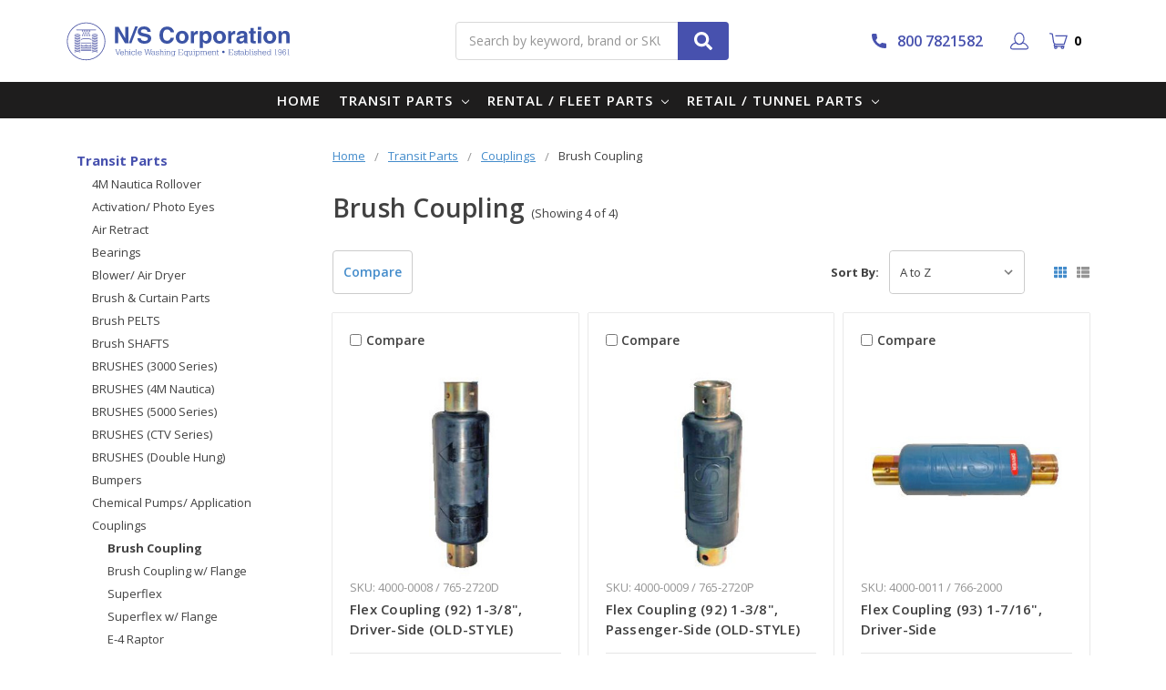

--- FILE ---
content_type: text/html; charset=UTF-8
request_url: https://nswash.com/transit/couplings/flex-coupling.html
body_size: 34350
content:

    
    








<!DOCTYPE html>
<html class="no-js" lang="en">
    <head>
        <title>Blue Couplings | Shop Transit Wash System Parts | Visit NS Corporation</title>
        <link rel="dns-prefetch preconnect" href="https://cdn11.bigcommerce.com/s-sgk0oujekh" crossorigin><link rel="dns-prefetch preconnect" href="https://fonts.googleapis.com/" crossorigin><link rel="dns-prefetch preconnect" href="https://fonts.gstatic.com/" crossorigin>
        <meta name="description" content="N/S Corporation has the best blue couplings available for transit and retail wash system needs. Check out our online store to find high quality products.
"><link rel='canonical' href='https://nswash.com/transit/couplings/flex-coupling.html' /><meta name='platform' content='bigcommerce.stencil' />
        
        

        <link href="https://cdn11.bigcommerce.com/s-sgk0oujekh/product_images/32x32%20Circle.png" rel="shortcut icon">
        <meta name="viewport" content="width=device-width, initial-scale=1, maximum-scale=1">
        <meta name="ft-name" content="Camden Hardware">
        <meta name="ft-version" content="1.7.3">
        
        <link rel="preconnect" href="https://searchserverapi.com/">
        <link rel="dns-prefetch" href="https://searchserverapi.com/">
        
        <link rel="preconnect" href="https://cdn.bundleb2b.net/">
        <link rel="dns-prefetch" href="https://cdn.bundleb2b.net/">
        
        <link rel="preconnect" href="https://www.clarity.ms/">
        <link rel="dns-prefetch" href="https://www.clarity.ms/">
        
        <link rel="preconnect" href="https://cdn-v6.quoteninja.com/">
        <link rel="dns-prefetch" href="https://cdn-v6.quoteninja.com/">
        
        <link rel="preconnect" href="https://www.googletagmanager.com/">
        <link rel="dns-prefetch" href="https://www.googletagmanager.com/">
        
        <link rel="preconnect" href="https://www.google-analytics.com/">
        <link rel="dns-prefetch" href="https://www.google-analytics.com/">
        
        <link rel="preconnect" href="https://instant.page">
        <link rel="dns-prefetch" href="https://instant.page">
        
        <link rel="preconnect" href="https://use.fontawesome.com/">
        <link rel="dns-prefetch" href="https://use.fontawesome.com/">


        <style>
        
            html
            {
                width: 100%;
                overflow-x: hidden;
            }

            /*.body*/
            /*{*/
            /*  height: 2902.64px; */
            /*}*/
        
            /* --------------------- */
        
            /*@media only screen and (max-width: 650px) {*/
        
            /*  .body*/
            /*  {*/
            /*    height: 2907.97px; */
            /*  }*/
        
            /*}*/
        
        
        </style>
        

        <script>
            // Change document class from no-js to js so we can detect this in css
            document.documentElement.className = document.documentElement.className.replace('no-js', 'js');
        </script>
        <script>
            window.lazySizesConfig = window.lazySizesConfig || {};
            window.lazySizesConfig.loadMode = 1;
        </script>
        <script async src="https://cdn11.bigcommerce.com/s-sgk0oujekh/stencil/323cee40-5742-013d-75bb-1ecff8d1bbc3/e/78840670-cd54-013e-b8f4-7e3236a52136/dist/theme-bundle.head_async.js"></script>
        <link href="https://fonts.googleapis.com/css?family=Open+Sans:600,400&display=swap" rel="stylesheet">
        <link data-stencil-stylesheet href="https://cdn11.bigcommerce.com/s-sgk0oujekh/stencil/323cee40-5742-013d-75bb-1ecff8d1bbc3/e/78840670-cd54-013e-b8f4-7e3236a52136/css/theme-51dc8420-cd47-013e-89a9-7e823c6b477a.css" rel="stylesheet">
        
        
        <link rel="preload" href="https://cdnjs.cloudflare.com/ajax/libs/font-awesome/4.7.0/css/font-awesome.min.css" as="style" onload="this.onload=null;this.rel='stylesheet'">
        <noscript><link rel="stylesheet" href="https://cdnjs.cloudflare.com/ajax/libs/font-awesome/4.7.0/css/font-awesome.min.css"></noscript>

        
        <link rel="preload" href="//cdnjs.cloudflare.com/ajax/libs/jqueryui/1.10.4/css/jquery.ui.tooltip.min.css" as="style" onload="this.onload=null;this.rel='stylesheet'">
        <noscript><link rel="stylesheet" href="//cdnjs.cloudflare.com/ajax/libs/jqueryui/1.10.4/css/jquery.ui.tooltip.min.css"></noscript>

        
    <script src="https://cdn11.bigcommerce.com/s-sgk0oujekh/stencil/323cee40-5742-013d-75bb-1ecff8d1bbc3/e/78840670-cd54-013e-b8f4-7e3236a52136/js/jquery3.min.js"></script>
     <!--<script src="https://code.jquery.com/jquery-3.6.0.min.js"></script>-->
    <!-- <script async src="//ajax.googleapis.com/ajax/libs/jquery/2.1.1/jquery.min.js"></script> -->
    <script defer src="https://cdn11.bigcommerce.com/s-sgk0oujekh/stencil/323cee40-5742-013d-75bb-1ecff8d1bbc3/e/78840670-cd54-013e-b8f4-7e3236a52136/js/jquery-ui.min.js"></script>
    <!-- //cdnjs.cloudflare.com/ajax/libs/jqueryui/1.10.4/jquery-ui.min.js -->


    <!-- Slick Web Page-->
       
        <link rel="preload" href="//cdn.jsdelivr.net/npm/slick-carousel@1.8.1/slick/slick.css" as="style" onload="this.onload=null;this.rel='stylesheet'">
        <noscript><link rel="stylesheet" href="//cdn.jsdelivr.net/npm/slick-carousel@1.8.1/slick/slick.css"></noscript>

        <link rel="preload" href="https://cdn11.bigcommerce.com/s-sgk0oujekh/stencil/323cee40-5742-013d-75bb-1ecff8d1bbc3/e/78840670-cd54-013e-b8f4-7e3236a52136/js/slick/slick-lightbox.css" as="style" onload="this.onload=null;this.rel='stylesheet'">
        <noscript><link rel="stylesheet" href="https://cdn11.bigcommerce.com/s-sgk0oujekh/stencil/323cee40-5742-013d-75bb-1ecff8d1bbc3/e/78840670-cd54-013e-b8f4-7e3236a52136/js/slick/slick-lightbox.css"></noscript>

        <!-- <script async type="text/javascript" src="//cdn.jsdelivr.net/npm/slick-carousel@1.8.1/slick/slick.min.js"></script> -->
        <script async src="https://cdn11.bigcommerce.com/s-sgk0oujekh/stencil/323cee40-5742-013d-75bb-1ecff8d1bbc3/e/78840670-cd54-013e-b8f4-7e3236a52136/js/slick.min.js"></script>
        <script async src="https://cdn11.bigcommerce.com/s-sgk0oujekh/stencil/323cee40-5742-013d-75bb-1ecff8d1bbc3/e/78840670-cd54-013e-b8f4-7e3236a52136/js/slick/slick-lightbox.js"></script>
        
        <!--<script type="text/javascript">
        $(document).ready(function(){
            $('#slick_container').slickLightbox();
        
            $('#slick_container-1').slick({
                      draggable: true,
                      autoplay: true, /* this is the new line */
                      autoplaySpeed: 2000,
                      infinite: true,
                      slidesToShow: 1,
                      slidesToScroll: 1,
                      touchThreshold: 1000,
                  });
        })
        </script>-->
        


    
    <style>
        @media (max-width:767px) {
            #qn-dialog-toggle
            {
            bottom: 57px;
            }
        }
    </style>
    <script>
        $(document).ready(function(){
  $("a").hover(function(){
    if($(this).attr("title")!="")
      {
    $(this).attr("tooltip-data", $(this).attr("title"));
    $(this).removeAttr("title");
      }
  });

  $("img").hover(function(){
      
      var title_data = $(this).attr("alt");
      if($(this).attr("alt")!="")
      {
        $(this).parent().attr("tooltip-data", $(this).attr("alt"));
    $(this).removeAttr("title");
      }
      
  });
});
    </script>
        <!-- Start Tracking Code for analytics_siteverification -->

<!-- Google Tag Manager -->
<script>(function(w,d,s,l,i){w[l]=w[l]||[];w[l].push({'gtm.start':
new Date().getTime(),event:'gtm.js'});var f=d.getElementsByTagName(s)[0],
j=d.createElement(s),dl=l!='dataLayer'?'&l='+l:'';j.async=true;j.src=
'https://www.googletagmanager.com/gtm.js?id='+i+dl;f.parentNode.insertBefore(j,f);
})(window,document,'script','dataLayer','GTM-N3TZSHH');</script>
<!-- End Google Tag Manager -->

<!-- Google tag (gtag.js) -->
<script async src="https://www.googletagmanager.com/gtag/js?id=G-PD7LX8B9NY"></script>
<script>
  window.dataLayer = window.dataLayer || [];
  function gtag(){dataLayer.push(arguments);}
  gtag('js', new Date());

  gtag('config', 'G-PD7LX8B9NY');
</script>

<!-- Google tag (gtag.js) -->
<script async src="https://www.googletagmanager.com/gtag/js?id=AW-956427703"></script>
<script>
  window.dataLayer = window.dataLayer || [];
  function gtag(){dataLayer.push(arguments);}
  gtag('js', new Date());

  gtag('config', 'AW-956427703');
</script>

<script>
  gtag('config', 'AW-956427703/KnZdCI-pv7MBELfbh8gD', {
    'phone_conversion_number': '800-782-1582'
  });
</script>

<!-- GCLID script -->
<script>
function getParam(p) {
var match = RegExp('[?&]' + p + '=([^&]*)').exec(window.location.search);
return match && decodeURIComponent(match[1].replace(/\+/g, ' '));
}
 
function getExpiryRecord(value) {
var expiryPeriod = 90 * 24 * 60 * 60 * 1000; // 90 day expiry in milliseconds
 
var expiryDate = new Date().getTime() + expiryPeriod;
return {
value: value,
expiryDate: expiryDate
};
}
 
function addGclid() {
var gclidParam = getParam('gclid');
var gclidFormFields = ['gclid_field', 'foobar']; // all possible gclid form field ids here
var gclidRecord = null;
var currGclidFormField;
 
var gclsrcParam = getParam('gclsrc');
var isGclsrcValid = !gclsrcParam || gclsrcParam.indexOf('aw') !== -1;
 
gclidFormFields.forEach(function (field) {
if (document.getElementById(field)) {
currGclidFormField = document.getElementById(field);
}
});
 
if (gclidParam && isGclsrcValid) {
gclidRecord = getExpiryRecord(gclidParam);
localStorage.setItem('gclid', JSON.stringify(gclidRecord));
}
 
var gclid = gclidRecord || JSON.parse(localStorage.getItem('gclid'));
var isGclidValid = gclid && new Date().getTime() < gclid.expiryDate;
 
if (currGclidFormField && isGclidValid) {
currGclidFormField.value = gclid.value;
}
}
 
window.addEventListener('load', addGclid);
 
</script>

<!-- End Tracking Code for analytics_siteverification -->


<script>window.consentManagerStoreConfig = function () { return {"storeName":"NS Corporation - B2B","privacyPolicyUrl":"","writeKey":null,"improvedConsentManagerEnabled":true,"AlwaysIncludeScriptsWithConsentTag":true}; };</script>
<script type="text/javascript" src="https://cdn11.bigcommerce.com/shared/js/bodl-consent-32a446f5a681a22e8af09a4ab8f4e4b6deda6487.js" integrity="sha256-uitfaufFdsW9ELiQEkeOgsYedtr3BuhVvA4WaPhIZZY=" crossorigin="anonymous" defer></script>
<script type="text/javascript" src="https://cdn11.bigcommerce.com/shared/js/storefront/consent-manager-config-3013a89bb0485f417056882e3b5cf19e6588b7ba.js" defer></script>
<script type="text/javascript" src="https://cdn11.bigcommerce.com/shared/js/storefront/consent-manager-08633fe15aba542118c03f6d45457262fa9fac88.js" defer></script>
<script type="text/javascript">
var BCData = {};
</script>
<script src='https://searchserverapi.com/widgets/bigcommerce/init.js?api_key=6g9b2p6e7P' async></script><script data-bc-cookie-consent="3" type="text/plain">!function(){var e=window.location.search;if(e&&e.length>1&&localStorage){var l,o,t=e.slice(1).split("&");for(l=0;l<t.length;l++)o=(e=t[l].split("="))[1],(e=e[0])&&o&&("gclid"===e||"msclkid"===e||0===e.indexOf("utm"))&&localStorage.setItem(e,decodeURIComponent(o))}}();</script><script type="quoteninja-results"></script>
<script nonce="">
(function () {
    var xmlHttp = new XMLHttpRequest();

    xmlHttp.open('POST', 'https://bes.gcp.data.bigcommerce.com/nobot');
    xmlHttp.setRequestHeader('Content-Type', 'application/json');
    xmlHttp.send('{"store_id":"1001920455","timezone_offset":"-8.0","timestamp":"2026-01-19T17:35:52.12039300Z","visit_id":"3b2021dc-65fa-4001-8cad-81379fe4c6c9","channel_id":1}');
})();
</script>

        
        

        
        
        
        
        
        
        
        
        <!-- snippet location htmlhead -->

         
    </head>
    <body class="page-category name-">
        <!-- Google Tag Manager (noscript) -->
        <noscript><iframe src="https://www.googletagmanager.com/ns.html?id=GTM-N3TZSHH"
        height="0" width="0" style="display:none;visibility:hidden"></iframe></noscript>
        <!-- End Google Tag Manager (noscript) -->
        <!-- snippet location header -->
        <svg data-src="https://cdn11.bigcommerce.com/s-sgk0oujekh/stencil/323cee40-5742-013d-75bb-1ecff8d1bbc3/e/78840670-cd54-013e-b8f4-7e3236a52136/img/icon-sprite.svg" class="icons-svg-sprite"></svg>


        
<style>

.header-logo
{
    height: 50px;
}

</style>


<div data-content-region="above_header_banner--global"></div>
<div data-content-region="above_header_banner"></div>
<div data-content-region="above_header--global"></div>
<div data-content-region="above_header"></div>
<header class="header nav-down  header--gift-certificate-disabled   " role="banner">
    <div class="container ino-df sec-1">
        <div class="ino-shipping-info ino-w6 ino-ma ino-tl">
            <span>Free Shipping available</span>
        </div>
        <div class="ino-social-link ino-w4 ino-df">
            <div class="ino-wf ino-df ino-ma">
                    <ul class="socialLinks socialLinks--alt">
            <li class="socialLinks-item">
                    <a class="icon icon--youtube" href="https://www.youtube.com/user/NSWASHCO" target="_blank">
                        <svg><use xlink:href="#icon-youtube" /></svg>
                    </a>
            </li>
    </ul>
                <nav class="navUser sticky">
    <ul class="navUser-section">
                    <li class="navUser-item">
                <a class="navUser-action" href="tel:800 7821582">Need Help? 800 7821582</a>
            </li>
    </ul>
</nav>
            </div>
        </div>
    </div>
  <div class="header__inner">
    <a href="#" class="mobileMenu-toggle " data-mobile-menu-toggle="menu">
        <span class="mobileMenu-toggleIcon">Toggle menu</span>
    </a>

    <div class="header-logo  header-logo--image   header-logo--center   ">
        <a href="https://nswash.com/" >
      <span class="header-logo-text with-image">
          <img loading="lazy" class="header-logo-image svg-logo" data-sizes="auto" src="https://cdn11.bigcommerce.com/s-sgk0oujekh/content/img/logo.svg" alt="NS Corporation - B2B" title="NS Corporation - B2B" width="200" height="150">
      </span>
</a>
    </div>

    <div class="search search--no-quick-add-sku" id="quickSearch" aria-hidden="true" tabindex="-1" data-prevent-quick-search-close>
        <!-- snippet location forms_search -->
<form class="form" action="/search.php">
    <fieldset class="form-fieldset">
        <div class="form-field" id="search_section">
            <label class="is-srOnly" for="search_query">Search</label>
            <input class="form-input" data-search-quick name="search_query" id="search_query" data-error-message="Search field cannot be empty." placeholder="Search by keyword, brand or SKU" autocomplete="off" autocorrect="off">
            <button type="submit" class="search-button" type="submit">
                <div class="search-button-icon">
                    <svg>
                        <use xlink:href="#icon-search"></use>
                    </svg>
                </div>
            </button>
        </div>
    </fieldset>
</form>
<section class="quickSearchResults" data-bind="html: results"></section>
    </div>

    
<style>



    /* --------------------- */

    @media only screen and (max-width: 650px) {
    
        .fixed-height-70
        {
            height: 50px !important;
        }

    }

</style>

<nav class="navUser sticky">
    <ul class="navUser-section navUser-section--alt">
        <li class="navUser-item" id="ino_call_icon">
            <a  href="tel:+18007821582">
                <span class="top-utilities-icon">
                    <svg>
                        <use xlink:href="#icon-inocall"></use>
                    </svg>
                </span> 800 7821582</a>
        </li>
        <li class="navUser-item navUser-item--account fixed-height-70">
            <a id="nav_account" class="navUser-action "  title="Sign Up" href="/account.php"    >
                <span class="top-utilities-icon">
                <svg>
                    <use xlink:href="#icon-inouserblue"></use>
                </svg></span>
                <!-- <span class="navUser-text"> Account</span> -->
                </a>
        </li>
    </ul>
    <div class="navUser-item navUser-item--cart 1s fixed-height-70">
        <a
            class="navUser-action"
            data-cart-preview
            data-dropdown="cart-preview-dropdown"
            data-options="align:right"
            href="/cart.php"
            title="Cart"
            >
            <span class="navUser-item-cartLabel"><span class="top-utilities-icon" ><svg><use xlink:href="#icon-shopping-inocart"></use></svg></span><span class="cartLabel"></span></span> <span class="countPill countPill--positive cart-quantity">0</span>
        </a>
    
        <div class="dropdown-menu" id="cart-preview-dropdown" data-dropdown-content aria-autoclose="false" aria-hidden="true">
            <div class="side-cart side-cart-container">
                <div class="side-cart-title">Your Cart</div>
                <div class="side-cart-content"></div>
                <div class="side-cart-details"></div>
                <div class="side-cart-actions"></div>
            </div>
        </div>
    </div>
</nav>


    <!-- <div class="navUser-item navUser-item--cart 1s">
    <a
        class="navUser-action"
        data-cart-preview
        data-dropdown="cart-preview-dropdown"
        data-options="align:right"
        href="/cart.php"
        title="Cart"
        >
        <span class="navUser-item-cartLabel"><span class="top-utilities-icon" ><svg><use xlink:href="#icon-shopping-inocart"></use></svg></span><span class="cartLabel"></span></span> <span class="countPill countPill--positive cart-quantity">0</span>
    </a>

    <div class="dropdown-menu" id="cart-preview-dropdown" data-dropdown-content aria-autoclose="false" aria-hidden="true">
        <div class="side-cart side-cart-container">
            <div class="side-cart-title">Your Cart</div>
            <div class="side-cart-content"></div>
            <div class="side-cart-details"></div>
            <div class="side-cart-actions"></div>
        </div>
    </div>
</div>
 -->
  </div>
  <div class="header__bottom-nav ">
    <div class="header__bottom-nav-inner">
      <div class="navPages-container " id="menu" data-menu>
          <nav class="navPages " data-options="">
    <ul class="navPages-list navPages-list-depth-max simple" id="main-menu">
        <li class="navPages-item">
            <a class="navPages-action" href="https://nswash.com/">Home</a>
        </li>
                        <li class="navPages-item">
                                <a class="navPages-action navPages-action-depth-max has-subMenu is-root" href="https://nswash.com/transit.html" data-collapsible="navPages-53">
        Transit Parts <i class="icon navPages-action-moreIcon" aria-hidden="true"><svg><use xlink:href="#icon-chevron-down" /></svg></i>
    </a>
    <div class="navPage-subMenu navPage-subMenu-horizontal" id="navPages-53" aria-hidden="true" tabindex="-1">
    <ul class="navPage-subMenu-list" id="wert">
        <li class="navPage-subMenu-item-parent">
            <a class="navPage-subMenu-action navPages-action navPages-action-depth-max" href="https://nswash.com/transit.html">All Transit Parts</a>
        </li>
            <li class="navPage-subMenu-item-child test1234">

               
                    <!--<a class="navPage-subMenu-action navPages-action navPages-action-depth-max has-subMenu" href="https://nswash.com/transit/4m-nautica-rollover.html" data-collapsible="navPages-124">-->
                        <a class="navPage-subMenu-action navPages-action" href="https://nswash.com/transit/4m-nautica-rollover.html">4M Nautica Rollover</a>
                        <!--<i class="icon navPages-action-moreIcon" aria-hidden="true"><svg><use xlink:href="#icon-chevron-down" /></svg></i>-->
                    </a>
                    <div class="navPage-subMenu navPage-subMenu-horizontal" id="navPages-124" aria-hidden="true" tabindex="-1">
    <ul class="navPage-subMenu-list" id="wert">
        <li class="navPage-subMenu-item-parent">
            <a class="navPage-subMenu-action navPages-action navPages-action-depth-max" href="https://nswash.com/transit/4m-nautica-rollover.html">All 4M Nautica Rollover</a>
        </li>
            <li class="navPage-subMenu-item-child test1234">

               
                    <a class="navPage-subMenu-action navPages-action" href="https://nswash.com/transit/4m-nautica-rollover/bearing-bushings.html">Bearing &amp; Bushings</a>
            </li>
            <li class="navPage-subMenu-item-child test1234">

               
                    <a class="navPage-subMenu-action navPages-action" href="https://nswash.com/transit/4m-nautica-rollover/brackets.html">Brackets</a>
            </li>
            <li class="navPage-subMenu-item-child test1234">

               
                    <a class="navPage-subMenu-action navPages-action" href="https://nswash.com/transit/4m-nautica-rollover/brushes-4m-nautica.html">Brushes (4M Nautica)</a>
            </li>
            <li class="navPage-subMenu-item-child test1234">

               
                    <a class="navPage-subMenu-action navPages-action" href="https://nswash.com/transit/4m-nautica-rollover/chemical-proportioners.html">Chemical Proportioners</a>
            </li>
            <li class="navPage-subMenu-item-child test1234">

               
                    <a class="navPage-subMenu-action navPages-action" href="https://nswash.com/transit/4m-nautica-rollover/electrical.html">Electrical</a>
            </li>
            <li class="navPage-subMenu-item-child test1234">

               
                    <a class="navPage-subMenu-action navPages-action" href="https://nswash.com/transit/4m-nautica-rollover/elevator-drive.html">Elevator Drive</a>
            </li>
            <li class="navPage-subMenu-item-child test1234">

               
                    <a class="navPage-subMenu-action navPages-action" href="https://nswash.com/transit/4m-nautica-rollover/gantry-parts.html">Gantry Parts</a>
            </li>
            <li class="navPage-subMenu-item-child test1234">

               
                    <a class="navPage-subMenu-action navPages-action" href="https://nswash.com/transit/4m-nautica-rollover/gearbox-reducers/">Gearbox/ Reducers</a>
            </li>
            <li class="navPage-subMenu-item-child test1234">

               
                    <a class="navPage-subMenu-action navPages-action" href="https://nswash.com/transit/4m-nautica-rollover/motor.html">Motor</a>
            </li>
            <li class="navPage-subMenu-item-child test1234">

               
                    <a class="navPage-subMenu-action navPages-action" href="https://nswash.com/transit/4m-nautica-rollover/pneumatic-system.html">Pneumatic System</a>
            </li>
    </ul>
</div>
            </li>
            <li class="navPage-subMenu-item-child test1234">

               
                    <!--<a class="navPage-subMenu-action navPages-action navPages-action-depth-max has-subMenu" href="https://nswash.com/transit/activation-photo-eyes/" data-collapsible="navPages-84">-->
                        <a class="navPage-subMenu-action navPages-action" href="https://nswash.com/transit/activation-photo-eyes/">Activation/ Photo Eyes</a>
                        <!--<i class="icon navPages-action-moreIcon" aria-hidden="true"><svg><use xlink:href="#icon-chevron-down" /></svg></i>-->
                    </a>
                    <div class="navPage-subMenu navPage-subMenu-horizontal" id="navPages-84" aria-hidden="true" tabindex="-1">
    <ul class="navPage-subMenu-list" id="wert">
        <li class="navPage-subMenu-item-parent">
            <a class="navPage-subMenu-action navPages-action navPages-action-depth-max" href="https://nswash.com/transit/activation-photo-eyes/">All Activation/ Photo Eyes</a>
        </li>
            <li class="navPage-subMenu-item-child test1234">

               
                    <a class="navPage-subMenu-action navPages-action" href="https://nswash.com/transit/activation-photo-eyes/electric-eyes/">Electric Eyes</a>
            </li>
            <li class="navPage-subMenu-item-child test1234">

               
                    <a class="navPage-subMenu-action navPages-action" href="https://nswash.com/transit/activation-photo-eyes/hose-activation/">Hose Activation</a>
            </li>
            <li class="navPage-subMenu-item-child test1234">

               
                    <a class="navPage-subMenu-action navPages-action" href="https://nswash.com/transit/controls-activation/wand-activation.html">Wand Activation</a>
            </li>
    </ul>
</div>
            </li>
            <li class="navPage-subMenu-item-child test1234">

               
                    <a class="navPage-subMenu-action navPages-action" href="https://nswash.com/transit/air-retract.html">Air Retract</a>
            </li>
            <li class="navPage-subMenu-item-child test1234">

               
                    <!--<a class="navPage-subMenu-action navPages-action navPages-action-depth-max has-subMenu" href="https://nswash.com/transit/bearings.html" data-collapsible="navPages-332">-->
                        <a class="navPage-subMenu-action navPages-action" href="https://nswash.com/transit/bearings.html">Bearings</a>
                        <!--<i class="icon navPages-action-moreIcon" aria-hidden="true"><svg><use xlink:href="#icon-chevron-down" /></svg></i>-->
                    </a>
                    <div class="navPage-subMenu navPage-subMenu-horizontal" id="navPages-332" aria-hidden="true" tabindex="-1">
    <ul class="navPage-subMenu-list" id="wert">
        <li class="navPage-subMenu-item-parent">
            <a class="navPage-subMenu-action navPages-action navPages-action-depth-max" href="https://nswash.com/transit/bearings.html">All Bearings</a>
        </li>
            <li class="navPage-subMenu-item-child test1234">

               
                    <a class="navPage-subMenu-action navPages-action" href="https://nswash.com/transit/bearings/flange-bearing.html">Flange Bearing</a>
            </li>
            <li class="navPage-subMenu-item-child test1234">

               
                    <a class="navPage-subMenu-action navPages-action" href="https://nswash.com/transit/bearings/hanger.html">Hanger</a>
            </li>
            <li class="navPage-subMenu-item-child test1234">

               
                    <a class="navPage-subMenu-action navPages-action" href="https://nswash.com/transit/bearings/pillow-block.html">Pillow Block</a>
            </li>
    </ul>
</div>
            </li>
            <li class="navPage-subMenu-item-child test1234">

               
                    <a class="navPage-subMenu-action navPages-action" href="https://nswash.com/transit-parts/blower-air-dryer/">Blower/ Air Dryer</a>
            </li>
            <li class="navPage-subMenu-item-child test1234">

               
                    <!--<a class="navPage-subMenu-action navPages-action navPages-action-depth-max has-subMenu" href="https://nswash.com/transit/brush-curtain-parts.html" data-collapsible="navPages-79">-->
                        <a class="navPage-subMenu-action navPages-action" href="https://nswash.com/transit/brush-curtain-parts.html">Brush &amp; Curtain Parts</a>
                        <!--<i class="icon navPages-action-moreIcon" aria-hidden="true"><svg><use xlink:href="#icon-chevron-down" /></svg></i>-->
                    </a>
                    <div class="navPage-subMenu navPage-subMenu-horizontal" id="navPages-79" aria-hidden="true" tabindex="-1">
    <ul class="navPage-subMenu-list" id="wert">
        <li class="navPage-subMenu-item-parent">
            <a class="navPage-subMenu-action navPages-action navPages-action-depth-max" href="https://nswash.com/transit/brush-curtain-parts.html">All Brush &amp; Curtain Parts</a>
        </li>
            <li class="navPage-subMenu-item-child test1234">

               
                    <a class="navPage-subMenu-action navPages-action" href="https://nswash.com/transit/brush-curtain-parts/disc-protector.html">Disc Protector</a>
            </li>
            <li class="navPage-subMenu-item-child test1234">

               
                    <a class="navPage-subMenu-action navPages-action" href="https://nswash.com/transit/brush-curtain-parts/keys-sleeve-adapter.html">Keys &amp; Sleeve Adapter</a>
            </li>
            <li class="navPage-subMenu-item-child test1234">

               
                    <a class="navPage-subMenu-action navPages-action" href="https://nswash.com/transit/brush-curtain-parts/curtain-mitter-parts.html">Parts - CURTAIN/ MITTER</a>
            </li>
            <li class="navPage-subMenu-item-child test1234">

               
                    <!--<a class="navPage-subMenu-action navPages-action navPages-action-depth-max has-subMenu" href="https://nswash.com/transit/brush-curtain-parts/side-brush-parts.html" data-collapsible="navPages-360">-->
                        <a class="navPage-subMenu-action navPages-action" href="https://nswash.com/transit/brush-curtain-parts/side-brush-parts.html">Parts - SIDE BRUSH</a>
                        <!--<i class="icon navPages-action-moreIcon" aria-hidden="true"><svg><use xlink:href="#icon-chevron-down" /></svg></i>-->
                    </a>
                    <div class="navPage-subMenu navPage-subMenu-horizontal" id="navPages-360" aria-hidden="true" tabindex="-1">
    <ul class="navPage-subMenu-list" id="wert">
        <li class="navPage-subMenu-item-parent">
            <a class="navPage-subMenu-action navPages-action navPages-action-depth-max" href="https://nswash.com/transit/brush-curtain-parts/side-brush-parts.html">All Parts - SIDE BRUSH</a>
        </li>
            <li class="navPage-subMenu-item-child test1234">

               
                    <a class="navPage-subMenu-action navPages-action" href="https://nswash.com/transit/brush-curtain-parts/side-brush-parts/arm.html">Side Brush Arm</a>
            </li>
            <li class="navPage-subMenu-item-child test1234">

               
                    <a class="navPage-subMenu-action navPages-action" href="https://nswash.com/transit/brush-curtain-parts/side-brush-parts/coupling.html">Side Brush Couplings</a>
            </li>
            <li class="navPage-subMenu-item-child test1234">

               
                    <!--<a class="navPage-subMenu-action navPages-action navPages-action-depth-max has-subMenu" href="https://nswash.com/transit/brush-curtain-parts/side-brush-parts/shaft.html" data-collapsible="navPages-492">-->
                        <a class="navPage-subMenu-action navPages-action" href="https://nswash.com/transit/brush-curtain-parts/side-brush-parts/shaft.html">Side Brush Shafts</a>
                        <!--<i class="icon navPages-action-moreIcon" aria-hidden="true"><svg><use xlink:href="#icon-chevron-down" /></svg></i>-->
                    </a>
                    <div class="navPage-subMenu navPage-subMenu-horizontal" id="navPages-492" aria-hidden="true" tabindex="-1">
    <ul class="navPage-subMenu-list" id="wert">
        <li class="navPage-subMenu-item-parent">
            <a class="navPage-subMenu-action navPages-action navPages-action-depth-max" href="https://nswash.com/transit/brush-curtain-parts/side-brush-parts/shaft.html">All Side Brush Shafts</a>
        </li>
            <li class="navPage-subMenu-item-child test1234">

               
                    <a class="navPage-subMenu-action navPages-action" href="https://nswash.com/transit/brush-curtain-parts/side-brush-parts/shaft/fiber.html">Fiber Shafts</a>
            </li>
            <li class="navPage-subMenu-item-child test1234">

               
                    <a class="navPage-subMenu-action navPages-action" href="https://nswash.com/transit/brush-curtain-parts/side-brush-parts/shaft/lammscloth.html">Lammscloth Shafts</a>
            </li>
    </ul>
</div>
            </li>
    </ul>
</div>
            </li>
            <li class="navPage-subMenu-item-child test1234">

               
                    <!--<a class="navPage-subMenu-action navPages-action navPages-action-depth-max has-subMenu" href="https://nswash.com/transit/brush-curtain-parts/wrap-brush-parts.html" data-collapsible="navPages-80">-->
                        <a class="navPage-subMenu-action navPages-action" href="https://nswash.com/transit/brush-curtain-parts/wrap-brush-parts.html">Parts - WRAP BRUSH</a>
                        <!--<i class="icon navPages-action-moreIcon" aria-hidden="true"><svg><use xlink:href="#icon-chevron-down" /></svg></i>-->
                    </a>
                    <div class="navPage-subMenu navPage-subMenu-horizontal" id="navPages-80" aria-hidden="true" tabindex="-1">
    <ul class="navPage-subMenu-list" id="wert">
        <li class="navPage-subMenu-item-parent">
            <a class="navPage-subMenu-action navPages-action navPages-action-depth-max" href="https://nswash.com/transit/brush-curtain-parts/wrap-brush-parts.html">All Parts - WRAP BRUSH</a>
        </li>
            <li class="navPage-subMenu-item-child test1234">

               
                    <a class="navPage-subMenu-action navPages-action" href="https://nswash.com/transit/brush-curtain-parts/parts---wrap-brush/arm-bumper-parts/">Arm / Bumper Parts</a>
            </li>
            <li class="navPage-subMenu-item-child test1234">

               
                    <a class="navPage-subMenu-action navPages-action" href="https://nswash.com/transit/brush-curtain-parts/wrap-brush-parts/bushing-spacers.html">Bushing &amp; Spacers</a>
            </li>
            <li class="navPage-subMenu-item-child test1234">

               
                    <a class="navPage-subMenu-action navPages-action" href="https://nswash.com/transit/brush-curtain-parts/wrap-brush-parts/coupling.html">Couplings</a>
            </li>
            <li class="navPage-subMenu-item-child test1234">

               
                    <a class="navPage-subMenu-action navPages-action" href="https://nswash.com/transit/brush-curtain-parts/wrap-brush-parts/motor.html">Motor</a>
            </li>
            <li class="navPage-subMenu-item-child test1234">

               
                    <a class="navPage-subMenu-action navPages-action" href="https://nswash.com/transit/brush-curtain-parts/wrap-brush-parts/reducer.html">Reducer</a>
            </li>
            <li class="navPage-subMenu-item-child test1234">

               
                    <!--<a class="navPage-subMenu-action navPages-action navPages-action-depth-max has-subMenu" href="https://nswash.com/transit/brush-curtain-parts/wrap-brush-parts/shaft.html" data-collapsible="navPages-461">-->
                        <a class="navPage-subMenu-action navPages-action" href="https://nswash.com/transit/brush-curtain-parts/wrap-brush-parts/shaft.html">Wrap Brush Shafts</a>
                        <!--<i class="icon navPages-action-moreIcon" aria-hidden="true"><svg><use xlink:href="#icon-chevron-down" /></svg></i>-->
                    </a>
                    <div class="navPage-subMenu navPage-subMenu-horizontal" id="navPages-461" aria-hidden="true" tabindex="-1">
    <ul class="navPage-subMenu-list" id="wert">
        <li class="navPage-subMenu-item-parent">
            <a class="navPage-subMenu-action navPages-action navPages-action-depth-max" href="https://nswash.com/transit/brush-curtain-parts/wrap-brush-parts/shaft.html">All Wrap Brush Shafts</a>
        </li>
            <li class="navPage-subMenu-item-child test1234">

               
                    <a class="navPage-subMenu-action navPages-action" href="https://nswash.com/transit/brush-curtain-parts/wrap-brush-parts/shaft/fiber.html">Fiber Shafts</a>
            </li>
            <li class="navPage-subMenu-item-child test1234">

               
                    <a class="navPage-subMenu-action navPages-action" href="https://nswash.com/transit/brush-curtain-parts/wrap-brush-parts/shaft/lammscloth.html">Lammscloth Shafts</a>
            </li>
    </ul>
</div>
            </li>
            <li class="navPage-subMenu-item-child test1234">

               
                    <a class="navPage-subMenu-action navPages-action" href="https://nswash.com/transit/brush-curtain-parts/wrap-brush-parts/bearings.html">Bearings</a>
            </li>
    </ul>
</div>
            </li>
            <li class="navPage-subMenu-item-child test1234">

               
                    <a class="navPage-subMenu-action navPages-action" href="https://nswash.com/transit/brush-curtain-parts/rivets.html">Rivets</a>
            </li>
            <li class="navPage-subMenu-item-child test1234">

               
                    <a class="navPage-subMenu-action navPages-action" href="https://nswash.com/transit/brush-curtain-parts/stabilizer-bracket.html">Stabilizer Bracket</a>
            </li>
            <li class="navPage-subMenu-item-child test1234">

               
                    <a class="navPage-subMenu-action navPages-action" href="https://nswash.com/transit/brush-curtain-parts/couplings.html">Couplings</a>
            </li>
    </ul>
</div>
            </li>
            <li class="navPage-subMenu-item-child test1234">

               
                    <!--<a class="navPage-subMenu-action navPages-action navPages-action-depth-max has-subMenu" href="https://nswash.com/transit-parts/brush-pelts/" data-collapsible="navPages-365">-->
                        <a class="navPage-subMenu-action navPages-action" href="https://nswash.com/transit-parts/brush-pelts/">Brush PELTS</a>
                        <!--<i class="icon navPages-action-moreIcon" aria-hidden="true"><svg><use xlink:href="#icon-chevron-down" /></svg></i>-->
                    </a>
                    <div class="navPage-subMenu navPage-subMenu-horizontal" id="navPages-365" aria-hidden="true" tabindex="-1">
    <ul class="navPage-subMenu-list" id="wert">
        <li class="navPage-subMenu-item-parent">
            <a class="navPage-subMenu-action navPages-action navPages-action-depth-max" href="https://nswash.com/transit-parts/brush-pelts/">All Brush PELTS</a>
        </li>
            <li class="navPage-subMenu-item-child test1234">

               
                    <a class="navPage-subMenu-action navPages-action" href="https://nswash.com/transit-parts/brush-pelts/foam-pelts/">Foam Pelts</a>
            </li>
            <li class="navPage-subMenu-item-child test1234">

               
                    <a class="navPage-subMenu-action navPages-action" href="https://nswash.com/transit-parts/brush-pelts/fiber-pelts/">Fiber Pelts</a>
            </li>
            <li class="navPage-subMenu-item-child test1234">

               
                    <!--<a class="navPage-subMenu-action navPages-action navPages-action-depth-max has-subMenu" href="https://nswash.com/transit-parts/brush-pelts/lammscloth-pelts/" data-collapsible="navPages-367">-->
                        <a class="navPage-subMenu-action navPages-action" href="https://nswash.com/transit-parts/brush-pelts/lammscloth-pelts/">Lammscloth Pelts</a>
                        <!--<i class="icon navPages-action-moreIcon" aria-hidden="true"><svg><use xlink:href="#icon-chevron-down" /></svg></i>-->
                    </a>
                    <div class="navPage-subMenu navPage-subMenu-horizontal" id="navPages-367" aria-hidden="true" tabindex="-1">
    <ul class="navPage-subMenu-list" id="wert">
        <li class="navPage-subMenu-item-parent">
            <a class="navPage-subMenu-action navPages-action navPages-action-depth-max" href="https://nswash.com/transit-parts/brush-pelts/lammscloth-pelts/">All Lammscloth Pelts</a>
        </li>
            <li class="navPage-subMenu-item-child test1234">

               
                    <a class="navPage-subMenu-action navPages-action" href="https://nswash.com/transit-parts/brush-pelts/lammscloth-pelts/40-lammscloth-pelts/">40&quot; Lammscloth Pelts</a>
            </li>
            <li class="navPage-subMenu-item-child test1234">

               
                    <a class="navPage-subMenu-action navPages-action" href="https://nswash.com/transit-parts/brush-pelts/lammscloth-pelts/48-lammscloth-pelts/">48&quot; Lammscloth Pelts</a>
            </li>
            <li class="navPage-subMenu-item-child test1234">

               
                    <a class="navPage-subMenu-action navPages-action" href="https://nswash.com/transit-parts/brush-pelts/lammscloth-pelts/60-lammscloth-pelts/">60&quot; Lammscloth Pelts</a>
            </li>
    </ul>
</div>
            </li>
    </ul>
</div>
            </li>
            <li class="navPage-subMenu-item-child test1234">

               
                    <!--<a class="navPage-subMenu-action navPages-action navPages-action-depth-max has-subMenu" href="https://nswash.com/transit-parts/brush-shafts/" data-collapsible="navPages-2779">-->
                        <a class="navPage-subMenu-action navPages-action" href="https://nswash.com/transit-parts/brush-shafts/">Brush SHAFTS</a>
                        <!--<i class="icon navPages-action-moreIcon" aria-hidden="true"><svg><use xlink:href="#icon-chevron-down" /></svg></i>-->
                    </a>
                    <div class="navPage-subMenu navPage-subMenu-horizontal" id="navPages-2779" aria-hidden="true" tabindex="-1">
    <ul class="navPage-subMenu-list" id="wert">
        <li class="navPage-subMenu-item-parent">
            <a class="navPage-subMenu-action navPages-action navPages-action-depth-max" href="https://nswash.com/transit-parts/brush-shafts/">All Brush SHAFTS</a>
        </li>
            <li class="navPage-subMenu-item-child test1234">

               
                    <a class="navPage-subMenu-action navPages-action" href="https://nswash.com/transit-parts/brush-shafts/3000-series-side-brush-shafts/">3000 Series (Side Brush Shafts)</a>
            </li>
            <li class="navPage-subMenu-item-child test1234">

               
                    <a class="navPage-subMenu-action navPages-action" href="https://nswash.com/transit-parts/brush-shafts/3000-series-wrap-brush-shafts/">3000 Series (Wrap Brush Shafts)</a>
            </li>
            <li class="navPage-subMenu-item-child test1234">

               
                    <a class="navPage-subMenu-action navPages-action" href="https://nswash.com/transit-parts/brush-shafts/5m-5000-series-side-brush-shafts/">5M/5000 Series (Side Brush Shafts)</a>
            </li>
            <li class="navPage-subMenu-item-child test1234">

               
                    <a class="navPage-subMenu-action navPages-action" href="https://nswash.com/5m-5000-series-wrap-brush-shafts/">5M/5000 Series (Wrap Brush Shafts)</a>
            </li>
    </ul>
</div>
            </li>
            <li class="navPage-subMenu-item-child test1234">

               
                    <!--<a class="navPage-subMenu-action navPages-action navPages-action-depth-max has-subMenu" href="https://nswash.com/transit/brush-shafts-3000-series.html" data-collapsible="navPages-511">-->
                        <a class="navPage-subMenu-action navPages-action" href="https://nswash.com/transit/brush-shafts-3000-series.html">BRUSHES (3000 Series)</a>
                        <!--<i class="icon navPages-action-moreIcon" aria-hidden="true"><svg><use xlink:href="#icon-chevron-down" /></svg></i>-->
                    </a>
                    <div class="navPage-subMenu navPage-subMenu-horizontal" id="navPages-511" aria-hidden="true" tabindex="-1">
    <ul class="navPage-subMenu-list" id="wert">
        <li class="navPage-subMenu-item-parent">
            <a class="navPage-subMenu-action navPages-action navPages-action-depth-max" href="https://nswash.com/transit/brush-shafts-3000-series.html">All BRUSHES (3000 Series)</a>
        </li>
            <li class="navPage-subMenu-item-child test1234">

               
                    <a class="navPage-subMenu-action navPages-action" href="https://nswash.com/transit/brush-shafts-3000-series/side-brush-fiber.html">Side Brush - Fiber</a>
            </li>
            <li class="navPage-subMenu-item-child test1234">

               
                    <a class="navPage-subMenu-action navPages-action" href="https://nswash.com/transit-parts/brushes-3000-series/side-brush-foam/">Side Brush - Foam</a>
            </li>
            <li class="navPage-subMenu-item-child test1234">

               
                    <a class="navPage-subMenu-action navPages-action" href="https://nswash.com/transit/brush-shafts-3000-series/side-brush-lammscloth.html">Side Brush - Lammscloth</a>
            </li>
            <li class="navPage-subMenu-item-child test1234">

               
                    <a class="navPage-subMenu-action navPages-action" href="https://nswash.com/transit/brush-shafts-3000-series/wrap-brush-fiber.html">Wrap Brush - Fiber</a>
            </li>
            <li class="navPage-subMenu-item-child test1234">

               
                    <a class="navPage-subMenu-action navPages-action" href="https://nswash.com/transit-parts/brushes-3000-series/wrap-brush-foam/">Wrap Brush - Foam</a>
            </li>
            <li class="navPage-subMenu-item-child test1234">

               
                    <a class="navPage-subMenu-action navPages-action" href="https://nswash.com/transit/brush-shafts-3000-series/wrap-brush-lammscloth.html">Wrap Brush - Lammscloth</a>
            </li>
    </ul>
</div>
            </li>
            <li class="navPage-subMenu-item-child test1234">

               
                    <a class="navPage-subMenu-action navPages-action" href="https://nswash.com/transit/brushes-4m-nautica.html">BRUSHES (4M Nautica)</a>
            </li>
            <li class="navPage-subMenu-item-child test1234">

               
                    <!--<a class="navPage-subMenu-action navPages-action navPages-action-depth-max has-subMenu" href="https://nswash.com/transit/brush-shafts-5000-series.html" data-collapsible="navPages-506">-->
                        <a class="navPage-subMenu-action navPages-action" href="https://nswash.com/transit/brush-shafts-5000-series.html">BRUSHES (5000 Series)</a>
                        <!--<i class="icon navPages-action-moreIcon" aria-hidden="true"><svg><use xlink:href="#icon-chevron-down" /></svg></i>-->
                    </a>
                    <div class="navPage-subMenu navPage-subMenu-horizontal" id="navPages-506" aria-hidden="true" tabindex="-1">
    <ul class="navPage-subMenu-list" id="wert">
        <li class="navPage-subMenu-item-parent">
            <a class="navPage-subMenu-action navPages-action navPages-action-depth-max" href="https://nswash.com/transit/brush-shafts-5000-series.html">All BRUSHES (5000 Series)</a>
        </li>
            <li class="navPage-subMenu-item-child test1234">

               
                    <a class="navPage-subMenu-action navPages-action" href="https://nswash.com/transit/brush-shafts-5000-series/side-brush-fiber.html">Side Brush - Fiber</a>
            </li>
            <li class="navPage-subMenu-item-child test1234">

               
                    <a class="navPage-subMenu-action navPages-action" href="https://nswash.com/transit-parts/brushes-5000-series/side-brush-foam/">Side Brush - Foam</a>
            </li>
            <li class="navPage-subMenu-item-child test1234">

               
                    <a class="navPage-subMenu-action navPages-action" href="https://nswash.com/transit/brush-shafts-5000-series/side-brush-lammscloth.html">Side Brush - Lammscloth</a>
            </li>
            <li class="navPage-subMenu-item-child test1234">

               
                    <a class="navPage-subMenu-action navPages-action" href="https://nswash.com/transit/brush-shafts-5000-series/wrap-brush-fiber.html">Wrap Brush - Fiber</a>
            </li>
            <li class="navPage-subMenu-item-child test1234">

               
                    <a class="navPage-subMenu-action navPages-action" href="https://nswash.com/transit-parts/brushes-5000-series/wrap-brush-foam/">Wrap Brush - Foam</a>
            </li>
            <li class="navPage-subMenu-item-child test1234">

               
                    <a class="navPage-subMenu-action navPages-action" href="https://nswash.com/transit/brush-shafts-5000-series/wrap-brush-lammscloth.html">Wrap Brush - Lammscloth</a>
            </li>
    </ul>
</div>
            </li>
            <li class="navPage-subMenu-item-child test1234">

               
                    <!--<a class="navPage-subMenu-action navPages-action navPages-action-depth-max has-subMenu" href="https://nswash.com/transit/brush-shafts-ctv-series.html" data-collapsible="navPages-516">-->
                        <a class="navPage-subMenu-action navPages-action" href="https://nswash.com/transit/brush-shafts-ctv-series.html">BRUSHES (CTV Series)</a>
                        <!--<i class="icon navPages-action-moreIcon" aria-hidden="true"><svg><use xlink:href="#icon-chevron-down" /></svg></i>-->
                    </a>
                    <div class="navPage-subMenu navPage-subMenu-horizontal" id="navPages-516" aria-hidden="true" tabindex="-1">
    <ul class="navPage-subMenu-list" id="wert">
        <li class="navPage-subMenu-item-parent">
            <a class="navPage-subMenu-action navPages-action navPages-action-depth-max" href="https://nswash.com/transit/brush-shafts-ctv-series.html">All BRUSHES (CTV Series)</a>
        </li>
            <li class="navPage-subMenu-item-child test1234">

               
                    <a class="navPage-subMenu-action navPages-action" href="https://nswash.com/transit/brush-shafts-ctv-series/wrap-brush-fiber.html">Wrap Brush - Fiber</a>
            </li>
            <li class="navPage-subMenu-item-child test1234">

               
                    <a class="navPage-subMenu-action navPages-action" href="https://nswash.com/transit/brush-shafts-ctv-series/wrap-brush-lammscloth.html">Wrap Brush - Lammscloth</a>
            </li>
    </ul>
</div>
            </li>
            <li class="navPage-subMenu-item-child test1234">

               
                    <!--<a class="navPage-subMenu-action navPages-action navPages-action-depth-max has-subMenu" href="https://nswash.com/transit-parts/brushes-double-hung/" data-collapsible="navPages-2802">-->
                        <a class="navPage-subMenu-action navPages-action" href="https://nswash.com/transit-parts/brushes-double-hung/">BRUSHES (Double Hung)</a>
                        <!--<i class="icon navPages-action-moreIcon" aria-hidden="true"><svg><use xlink:href="#icon-chevron-down" /></svg></i>-->
                    </a>
                    <div class="navPage-subMenu navPage-subMenu-horizontal" id="navPages-2802" aria-hidden="true" tabindex="-1">
    <ul class="navPage-subMenu-list" id="wert">
        <li class="navPage-subMenu-item-parent">
            <a class="navPage-subMenu-action navPages-action navPages-action-depth-max" href="https://nswash.com/transit-parts/brushes-double-hung/">All BRUSHES (Double Hung)</a>
        </li>
            <li class="navPage-subMenu-item-child test1234">

               
                    <a class="navPage-subMenu-action navPages-action" href="https://nswash.com/transit-parts/brushes-double-hung/side-brush-fiber/">Side Brush - Fiber</a>
            </li>
            <li class="navPage-subMenu-item-child test1234">

               
                    <a class="navPage-subMenu-action navPages-action" href="https://nswash.com/transit-parts/brushes-double-hung/side-brush-foam/">Side Brush - Foam</a>
            </li>
    </ul>
</div>
            </li>
            <li class="navPage-subMenu-item-child test1234">

               
                    <a class="navPage-subMenu-action navPages-action" href="https://nswash.com/transit/bumpers.html">Bumpers</a>
            </li>
            <li class="navPage-subMenu-item-child test1234">

               
                    <!--<a class="navPage-subMenu-action navPages-action navPages-action-depth-max has-subMenu" href="https://nswash.com/transit-parts/chemical-pumps-application/" data-collapsible="navPages-294">-->
                        <a class="navPage-subMenu-action navPages-action" href="https://nswash.com/transit-parts/chemical-pumps-application/">Chemical Pumps/ Application</a>
                        <!--<i class="icon navPages-action-moreIcon" aria-hidden="true"><svg><use xlink:href="#icon-chevron-down" /></svg></i>-->
                    </a>
                    <div class="navPage-subMenu navPage-subMenu-horizontal" id="navPages-294" aria-hidden="true" tabindex="-1">
    <ul class="navPage-subMenu-list" id="wert">
        <li class="navPage-subMenu-item-parent">
            <a class="navPage-subMenu-action navPages-action navPages-action-depth-max" href="https://nswash.com/transit-parts/chemical-pumps-application/">All Chemical Pumps/ Application</a>
        </li>
            <li class="navPage-subMenu-item-child test1234">

               
                    <a class="navPage-subMenu-action navPages-action" href="https://nswash.com/transit/detergent-accessories/chemical-applicators/">Chemical Applicators</a>
            </li>
            <li class="navPage-subMenu-item-child test1234">

               
                    <a class="navPage-subMenu-action navPages-action" href="https://nswash.com/transit/detergent-accessories/chemical-injectors.html">Chemical Injectors</a>
            </li>
            <li class="navPage-subMenu-item-child test1234">

               
                    <a class="navPage-subMenu-action navPages-action" href="https://nswash.com/transit/detergent-accessories/chemical-pump-metering.html">Chemical Pump/ Metering</a>
            </li>
    </ul>
</div>
            </li>
            <li class="navPage-subMenu-item-child test1234">

               
                    <!--<a class="navPage-subMenu-action navPages-action navPages-action-depth-max has-subMenu" href="https://nswash.com/transit/couplings.html" data-collapsible="navPages-403">-->
                        <a class="navPage-subMenu-action navPages-action" href="https://nswash.com/transit/couplings.html">Couplings</a>
                        <!--<i class="icon navPages-action-moreIcon" aria-hidden="true"><svg><use xlink:href="#icon-chevron-down" /></svg></i>-->
                    </a>
                    <div class="navPage-subMenu navPage-subMenu-horizontal" id="navPages-403" aria-hidden="true" tabindex="-1">
    <ul class="navPage-subMenu-list" id="wert">
        <li class="navPage-subMenu-item-parent">
            <a class="navPage-subMenu-action navPages-action navPages-action-depth-max" href="https://nswash.com/transit/couplings.html">All Couplings</a>
        </li>
            <li class="navPage-subMenu-item-child test1234">

               
                    <a class="navPage-subMenu-action navPages-action" href="https://nswash.com/transit/couplings/flex-coupling.html">Brush Coupling</a>
            </li>
            <li class="navPage-subMenu-item-child test1234">

               
                    <a class="navPage-subMenu-action navPages-action" href="https://nswash.com/transit/couplings/flex-coupling-w-flange.html">Brush Coupling w/ Flange</a>
            </li>
            <li class="navPage-subMenu-item-child test1234">

               
                    <a class="navPage-subMenu-action navPages-action" href="https://nswash.com/transit/couplings/superflex.html">Superflex</a>
            </li>
            <li class="navPage-subMenu-item-child test1234">

               
                    <a class="navPage-subMenu-action navPages-action" href="https://nswash.com/transit/couplings/superflex-w-flange.html">Superflex w/ Flange</a>
            </li>
            <li class="navPage-subMenu-item-child test1234">

               
                    <a class="navPage-subMenu-action navPages-action" href="https://nswash.com/transit/couplings/e-4-raptor.html">E-4 Raptor</a>
            </li>
            <li class="navPage-subMenu-item-child test1234">

               
                    <a class="navPage-subMenu-action navPages-action" href="https://nswash.com/transit/couplings/e-20-raptor.html">E-20 Raptor</a>
            </li>
    </ul>
</div>
            </li>
            <li class="navPage-subMenu-item-child test1234">

               
                    <a class="navPage-subMenu-action navPages-action" href="https://nswash.com/transit/curb-rail.html">Curb Rail</a>
            </li>
            <li class="navPage-subMenu-item-child test1234">

               
                    <a class="navPage-subMenu-action navPages-action" href="https://nswash.com/transit/cylinders.html">Cylinders</a>
            </li>
            <li class="navPage-subMenu-item-child test1234">

               
                    <!--<a class="navPage-subMenu-action navPages-action navPages-action-depth-max has-subMenu" href="https://nswash.com/transit/electrical-control-panel/" data-collapsible="navPages-2716">-->
                        <a class="navPage-subMenu-action navPages-action" href="https://nswash.com/transit/electrical-control-panel/">Electrical/ Control Panel</a>
                        <!--<i class="icon navPages-action-moreIcon" aria-hidden="true"><svg><use xlink:href="#icon-chevron-down" /></svg></i>-->
                    </a>
                    <div class="navPage-subMenu navPage-subMenu-horizontal" id="navPages-2716" aria-hidden="true" tabindex="-1">
    <ul class="navPage-subMenu-list" id="wert">
        <li class="navPage-subMenu-item-parent">
            <a class="navPage-subMenu-action navPages-action navPages-action-depth-max" href="https://nswash.com/transit/electrical-control-panel/">All Electrical/ Control Panel</a>
        </li>
            <li class="navPage-subMenu-item-child test1234">

               
                    <a class="navPage-subMenu-action navPages-action" href="https://nswash.com/transit/electrical-control-panel/disconnect-selector-switches/">Disconnect/ Selector Switches</a>
            </li>
            <li class="navPage-subMenu-item-child test1234">

               
                    <a class="navPage-subMenu-action navPages-action" href="https://nswash.com/transit-parts/electrical-control-panel/enclosure-j-box/">Enclosure/ J-Box</a>
            </li>
            <li class="navPage-subMenu-item-child test1234">

               
                    <a class="navPage-subMenu-action navPages-action" href="https://nswash.com/transit/controls-activation/horn/">Horn</a>
            </li>
            <li class="navPage-subMenu-item-child test1234">

               
                    <a class="navPage-subMenu-action navPages-action" href="https://nswash.com/transit/electrical-control-panel/relays-timers/">Relays/ Timers</a>
            </li>
    </ul>
</div>
            </li>
            <li class="navPage-subMenu-item-child test1234">

               
                    <!--<a class="navPage-subMenu-action navPages-action navPages-action-depth-max has-subMenu" href="https://nswash.com/transit/fittings-utilities.html" data-collapsible="navPages-209">-->
                        <a class="navPage-subMenu-action navPages-action" href="https://nswash.com/transit/fittings-utilities.html">Fittings/ Utilities</a>
                        <!--<i class="icon navPages-action-moreIcon" aria-hidden="true"><svg><use xlink:href="#icon-chevron-down" /></svg></i>-->
                    </a>
                    <div class="navPage-subMenu navPage-subMenu-horizontal" id="navPages-209" aria-hidden="true" tabindex="-1">
    <ul class="navPage-subMenu-list" id="wert">
        <li class="navPage-subMenu-item-parent">
            <a class="navPage-subMenu-action navPages-action navPages-action-depth-max" href="https://nswash.com/transit/fittings-utilities.html">All Fittings/ Utilities</a>
        </li>
            <li class="navPage-subMenu-item-child test1234">

               
                    <a class="navPage-subMenu-action navPages-action" href="https://nswash.com/transit/fittings-utilities/bulkhead-adapter.html">Bulkhead Adapter</a>
            </li>
            <li class="navPage-subMenu-item-child test1234">

               
                    <a class="navPage-subMenu-action navPages-action" href="https://nswash.com/transit/fittings-utilities/clamps.html">Clamps</a>
            </li>
            <li class="navPage-subMenu-item-child test1234">

               
                    <a class="navPage-subMenu-action navPages-action" href="https://nswash.com/transit/fittings-utilities/connector.html">Connector</a>
            </li>
            <li class="navPage-subMenu-item-child test1234">

               
                    <a class="navPage-subMenu-action navPages-action" href="https://nswash.com/transit/fittings-utilities/electrical.html">Electrical</a>
            </li>
            <li class="navPage-subMenu-item-child test1234">

               
                    <a class="navPage-subMenu-action navPages-action" href="https://nswash.com/transit/fittings-utilities/hydraulic.html">Hydraulic</a>
            </li>
            <li class="navPage-subMenu-item-child test1234">

               
                    <a class="navPage-subMenu-action navPages-action" href="https://nswash.com/transit/fittings-utilities/pipe.html">Pipe</a>
            </li>
            <li class="navPage-subMenu-item-child test1234">

               
                    <a class="navPage-subMenu-action navPages-action" href="https://nswash.com/transit/fittings-utilities/poly-tube.html">Poly Tube</a>
            </li>
            <li class="navPage-subMenu-item-child test1234">

               
                    <a class="navPage-subMenu-action navPages-action" href="https://nswash.com/transit/fittings-utilities/brass.html">Brass</a>
            </li>
    </ul>
</div>
            </li>
            <li class="navPage-subMenu-item-child test1234">

               
                    <!--<a class="navPage-subMenu-action navPages-action navPages-action-depth-max has-subMenu" href="https://nswash.com/transit/gearbox-reducers/" data-collapsible="navPages-163">-->
                        <a class="navPage-subMenu-action navPages-action" href="https://nswash.com/transit/gearbox-reducers/">Gearbox/ Reducers</a>
                        <!--<i class="icon navPages-action-moreIcon" aria-hidden="true"><svg><use xlink:href="#icon-chevron-down" /></svg></i>-->
                    </a>
                    <div class="navPage-subMenu navPage-subMenu-horizontal" id="navPages-163" aria-hidden="true" tabindex="-1">
    <ul class="navPage-subMenu-list" id="wert">
        <li class="navPage-subMenu-item-parent">
            <a class="navPage-subMenu-action navPages-action navPages-action-depth-max" href="https://nswash.com/transit/gearbox-reducers/">All Gearbox/ Reducers</a>
        </li>
            <li class="navPage-subMenu-item-child test1234">

               
                    <a class="navPage-subMenu-action navPages-action" href="https://nswash.com/transit/reducers/4m-nautica.html">Gearbox (4M Nautica)</a>
            </li>
            <li class="navPage-subMenu-item-child test1234">

               
                    <a class="navPage-subMenu-action navPages-action" href="https://nswash.com/transit/reducers/1-3.html">Gearbox 1-3/8&quot; Shaft (Old)</a>
            </li>
            <li class="navPage-subMenu-item-child test1234">

               
                    <a class="navPage-subMenu-action navPages-action" href="https://nswash.com/transit/reducers/1-7.html">Gearbox 1-7/16&quot; Shaft</a>
            </li>
            <li class="navPage-subMenu-item-child test1234">

               
                    <a class="navPage-subMenu-action navPages-action" href="https://nswash.com/transit/reducers/keys-sleeve-adapter.html">Keys &amp; Sleeve Adapter</a>
            </li>
    </ul>
</div>
            </li>
            <li class="navPage-subMenu-item-child test1234">

               
                    <!--<a class="navPage-subMenu-action navPages-action navPages-action-depth-max has-subMenu" href="https://nswash.com/transit/hardware.html" data-collapsible="navPages-435">-->
                        <a class="navPage-subMenu-action navPages-action" href="https://nswash.com/transit/hardware.html">Hardware</a>
                        <!--<i class="icon navPages-action-moreIcon" aria-hidden="true"><svg><use xlink:href="#icon-chevron-down" /></svg></i>-->
                    </a>
                    <div class="navPage-subMenu navPage-subMenu-horizontal" id="navPages-435" aria-hidden="true" tabindex="-1">
    <ul class="navPage-subMenu-list" id="wert">
        <li class="navPage-subMenu-item-parent">
            <a class="navPage-subMenu-action navPages-action navPages-action-depth-max" href="https://nswash.com/transit/hardware.html">All Hardware</a>
        </li>
            <li class="navPage-subMenu-item-child test1234">

               
                    <a class="navPage-subMenu-action navPages-action" href="https://nswash.com/transit/hardware/nipples/">Nipples</a>
            </li>
            <li class="navPage-subMenu-item-child test1234">

               
                    <a class="navPage-subMenu-action navPages-action" href="https://nswash.com/transit/hardware/bolts.html">Bolts</a>
            </li>
            <li class="navPage-subMenu-item-child test1234">

               
                    <a class="navPage-subMenu-action navPages-action" href="https://nswash.com/transit/hardware/clamps.html">Clamps</a>
            </li>
            <li class="navPage-subMenu-item-child test1234">

               
                    <a class="navPage-subMenu-action navPages-action" href="https://nswash.com/transit/hardware/nut.html">Nut</a>
            </li>
            <li class="navPage-subMenu-item-child test1234">

               
                    <a class="navPage-subMenu-action navPages-action" href="https://nswash.com/transit/hardware/rivets.html">Rivets</a>
            </li>
            <li class="navPage-subMenu-item-child test1234">

               
                    <a class="navPage-subMenu-action navPages-action" href="https://nswash.com/transit/hardware/tek-screw.html">Tek Screw</a>
            </li>
            <li class="navPage-subMenu-item-child test1234">

               
                    <a class="navPage-subMenu-action navPages-action" href="https://nswash.com/transit/hardware/u-bolt.html">U-Bolt</a>
            </li>
            <li class="navPage-subMenu-item-child test1234">

               
                    <a class="navPage-subMenu-action navPages-action" href="https://nswash.com/transit/hardware/washer.html">Washer</a>
            </li>
    </ul>
</div>
            </li>
            <li class="navPage-subMenu-item-child test1234">

               
                    <!--<a class="navPage-subMenu-action navPages-action navPages-action-depth-max has-subMenu" href="https://nswash.com/transit/hose-tubing-clamps.html" data-collapsible="navPages-59">-->
                        <a class="navPage-subMenu-action navPages-action" href="https://nswash.com/transit/hose-tubing-clamps.html">Hose/ Tubing/ Clamps</a>
                        <!--<i class="icon navPages-action-moreIcon" aria-hidden="true"><svg><use xlink:href="#icon-chevron-down" /></svg></i>-->
                    </a>
                    <div class="navPage-subMenu navPage-subMenu-horizontal" id="navPages-59" aria-hidden="true" tabindex="-1">
    <ul class="navPage-subMenu-list" id="wert">
        <li class="navPage-subMenu-item-parent">
            <a class="navPage-subMenu-action navPages-action navPages-action-depth-max" href="https://nswash.com/transit/hose-tubing-clamps.html">All Hose/ Tubing/ Clamps</a>
        </li>
            <li class="navPage-subMenu-item-child test1234">

               
                    <a class="navPage-subMenu-action navPages-action" href="https://nswash.com/transit/hose-tubing-clamps/clamps.html">Clamps</a>
            </li>
            <li class="navPage-subMenu-item-child test1234">

               
                    <a class="navPage-subMenu-action navPages-action" href="https://nswash.com/transit/hose-tubing-clamps/hose.html">Hose</a>
            </li>
            <li class="navPage-subMenu-item-child test1234">

               
                    <a class="navPage-subMenu-action navPages-action" href="https://nswash.com/transit/hose-tubing-clamps/hose-barb.html">Hose Barb</a>
            </li>
            <li class="navPage-subMenu-item-child test1234">

               
                    <a class="navPage-subMenu-action navPages-action" href="https://nswash.com/transit/hose-tubing-clamps/tubing.html">Tubing</a>
            </li>
    </ul>
</div>
            </li>
            <li class="navPage-subMenu-item-child test1234">

               
                    <a class="navPage-subMenu-action navPages-action" href="https://nswash.com/transit/indicator-lights.html">Indicator Lights</a>
            </li>
            <li class="navPage-subMenu-item-child test1234">

               
                    <!--<a class="navPage-subMenu-action navPages-action navPages-action-depth-max has-subMenu" href="https://nswash.com/transit/membrane-filters.html" data-collapsible="navPages-98">-->
                        <a class="navPage-subMenu-action navPages-action" href="https://nswash.com/transit/membrane-filters.html">Membrane &amp; Filters</a>
                        <!--<i class="icon navPages-action-moreIcon" aria-hidden="true"><svg><use xlink:href="#icon-chevron-down" /></svg></i>-->
                    </a>
                    <div class="navPage-subMenu navPage-subMenu-horizontal" id="navPages-98" aria-hidden="true" tabindex="-1">
    <ul class="navPage-subMenu-list" id="wert">
        <li class="navPage-subMenu-item-parent">
            <a class="navPage-subMenu-action navPages-action navPages-action-depth-max" href="https://nswash.com/transit/membrane-filters.html">All Membrane &amp; Filters</a>
        </li>
            <li class="navPage-subMenu-item-child test1234">

               
                    <a class="navPage-subMenu-action navPages-action" href="https://nswash.com/transit/membrane-filters/reverse-osmosis.html">Reverse Osmosis</a>
            </li>
            <li class="navPage-subMenu-item-child test1234">

               
                    <a class="navPage-subMenu-action navPages-action" href="https://nswash.com/transit/membrane-filters/water-recovery.html">Water Recovery</a>
            </li>
    </ul>
</div>
            </li>
            <li class="navPage-subMenu-item-child test1234">

               
                    <!--<a class="navPage-subMenu-action navPages-action navPages-action-depth-max has-subMenu" href="https://nswash.com/transit/motor.html" data-collapsible="navPages-121">-->
                        <a class="navPage-subMenu-action navPages-action" href="https://nswash.com/transit/motor.html">Motor</a>
                        <!--<i class="icon navPages-action-moreIcon" aria-hidden="true"><svg><use xlink:href="#icon-chevron-down" /></svg></i>-->
                    </a>
                    <div class="navPage-subMenu navPage-subMenu-horizontal" id="navPages-121" aria-hidden="true" tabindex="-1">
    <ul class="navPage-subMenu-list" id="wert">
        <li class="navPage-subMenu-item-parent">
            <a class="navPage-subMenu-action navPages-action navPages-action-depth-max" href="https://nswash.com/transit/motor.html">All Motor</a>
        </li>
            <li class="navPage-subMenu-item-child test1234">

               
                    <a class="navPage-subMenu-action navPages-action" href="https://nswash.com/transit/motor/0-33-hp.html">0.33 HP</a>
            </li>
            <li class="navPage-subMenu-item-child test1234">

               
                    <a class="navPage-subMenu-action navPages-action" href="https://nswash.com/transit/motor/1-hp.html">1 HP</a>
            </li>
            <li class="navPage-subMenu-item-child test1234">

               
                    <a class="navPage-subMenu-action navPages-action" href="https://nswash.com/transit/motor/1-1.html">1-1/2 HP</a>
            </li>
            <li class="navPage-subMenu-item-child test1234">

               
                    <a class="navPage-subMenu-action navPages-action" href="https://nswash.com/transit/motor/0-5-hp.html">1/2 HP</a>
            </li>
            <li class="navPage-subMenu-item-child test1234">

               
                    <a class="navPage-subMenu-action navPages-action" href="https://nswash.com/transit/motor/10-hp.html">10 HP</a>
            </li>
            <li class="navPage-subMenu-item-child test1234">

               
                    <a class="navPage-subMenu-action navPages-action" href="https://nswash.com/transit/motor/15-hp.html">15 HP</a>
            </li>
            <li class="navPage-subMenu-item-child test1234">

               
                    <a class="navPage-subMenu-action navPages-action" href="https://nswash.com/transit/motor/2-hp.html">2 HP</a>
            </li>
            <li class="navPage-subMenu-item-child test1234">

               
                    <a class="navPage-subMenu-action navPages-action" href="https://nswash.com/transit/motor/20-hp.html">20 HP</a>
            </li>
            <li class="navPage-subMenu-item-child test1234">

               
                    <a class="navPage-subMenu-action navPages-action" href="https://nswash.com/transit/motor/5-hp.html">5 HP</a>
            </li>
            <li class="navPage-subMenu-item-child test1234">

               
                    <a class="navPage-subMenu-action navPages-action" href="https://nswash.com/transit/motor/7-5-hp.html">7.5 HP</a>
            </li>
            <li class="navPage-subMenu-item-child test1234">

               
                    <a class="navPage-subMenu-action navPages-action" href="https://nswash.com/transit/motor/keys-sleeve-adapter.html">Keys &amp; Sleeve Adapter</a>
            </li>
    </ul>
</div>
            </li>
            <li class="navPage-subMenu-item-child test1234">

               
                    <!--<a class="navPage-subMenu-action navPages-action navPages-action-depth-max has-subMenu" href="https://nswash.com/transit/nozzles.html" data-collapsible="navPages-263">-->
                        <a class="navPage-subMenu-action navPages-action" href="https://nswash.com/transit/nozzles.html">Nozzles</a>
                        <!--<i class="icon navPages-action-moreIcon" aria-hidden="true"><svg><use xlink:href="#icon-chevron-down" /></svg></i>-->
                    </a>
                    <div class="navPage-subMenu navPage-subMenu-horizontal" id="navPages-263" aria-hidden="true" tabindex="-1">
    <ul class="navPage-subMenu-list" id="wert">
        <li class="navPage-subMenu-item-parent">
            <a class="navPage-subMenu-action navPages-action navPages-action-depth-max" href="https://nswash.com/transit/nozzles.html">All Nozzles</a>
        </li>
            <li class="navPage-subMenu-item-child test1234">

               
                    <a class="navPage-subMenu-action navPages-action" href="https://nswash.com/transit/nozzles/ball-swivel/">Ball Swivel</a>
            </li>
            <li class="navPage-subMenu-item-child test1234">

               
                    <a class="navPage-subMenu-action navPages-action" href="https://nswash.com/transit/nozzles/foamer/">Foamer</a>
            </li>
            <li class="navPage-subMenu-item-child test1234">

               
                    <a class="navPage-subMenu-action navPages-action" href="https://nswash.com/transit/nozzles/male-tip.html">Male Tip</a>
            </li>
            <li class="navPage-subMenu-item-child test1234">

               
                    <a class="navPage-subMenu-action navPages-action" href="https://nswash.com/transit/nozzles/plastic-check-valve.html">Plastic Check Valve</a>
            </li>
            <li class="navPage-subMenu-item-child test1234">

               
                    <a class="navPage-subMenu-action navPages-action" href="https://nswash.com/transit/nozzles/spinner.html">Spinner</a>
            </li>
    </ul>
</div>
            </li>
            <li class="navPage-subMenu-item-child test1234">

               
                    <a class="navPage-subMenu-action navPages-action" href="https://nswash.com/transit/pressure-gauges-regulators.html">Pressure Gauges/ Regulators</a>
            </li>
            <li class="navPage-subMenu-item-child test1234">

               
                    <a class="navPage-subMenu-action navPages-action" href="https://nswash.com/transit/pressure-washer.html">Prep Gun/ Pressure Washer</a>
            </li>
            <li class="navPage-subMenu-item-child test1234">

               
                    <!--<a class="navPage-subMenu-action navPages-action navPages-action-depth-max has-subMenu" href="https://nswash.com/transit/pumps.html" data-collapsible="navPages-233">-->
                        <a class="navPage-subMenu-action navPages-action" href="https://nswash.com/transit/pumps.html">Pumps</a>
                        <!--<i class="icon navPages-action-moreIcon" aria-hidden="true"><svg><use xlink:href="#icon-chevron-down" /></svg></i>-->
                    </a>
                    <div class="navPage-subMenu navPage-subMenu-horizontal" id="navPages-233" aria-hidden="true" tabindex="-1">
    <ul class="navPage-subMenu-list" id="wert">
        <li class="navPage-subMenu-item-parent">
            <a class="navPage-subMenu-action navPages-action navPages-action-depth-max" href="https://nswash.com/transit/pumps.html">All Pumps</a>
        </li>
            <li class="navPage-subMenu-item-child test1234">

               
                    <a class="navPage-subMenu-action navPages-action" href="https://nswash.com/transit/pumps/booster.html">Booster</a>
            </li>
            <li class="navPage-subMenu-item-child test1234">

               
                    <a class="navPage-subMenu-action navPages-action" href="https://nswash.com/transit/pumps/centrifugal.html">Centrifugal</a>
            </li>
            <li class="navPage-subMenu-item-child test1234">

               
                    <a class="navPage-subMenu-action navPages-action" href="https://nswash.com/transit/pumps/diaphragm-metering.html">Diaphragm / Metering</a>
            </li>
            <li class="navPage-subMenu-item-child test1234">

               
                    <a class="navPage-subMenu-action navPages-action" href="https://nswash.com/transit/pumps/self-priming.html">Self Priming</a>
            </li>
            <li class="navPage-subMenu-item-child test1234">

               
                    <a class="navPage-subMenu-action navPages-action" href="https://nswash.com/transit/pumps/sump.html">Sump</a>
            </li>
            <li class="navPage-subMenu-item-child test1234">

               
                    <a class="navPage-subMenu-action navPages-action" href="https://nswash.com/transit/pumps/vertical.html">Vertical</a>
            </li>
    </ul>
</div>
            </li>
            <li class="navPage-subMenu-item-child test1234">

               
                    <!--<a class="navPage-subMenu-action navPages-action navPages-action-depth-max has-subMenu" href="https://nswash.com/transit/reverse-osmosis.html" data-collapsible="navPages-199">-->
                        <a class="navPage-subMenu-action navPages-action" href="https://nswash.com/transit/reverse-osmosis.html">Reverse Osmosis</a>
                        <!--<i class="icon navPages-action-moreIcon" aria-hidden="true"><svg><use xlink:href="#icon-chevron-down" /></svg></i>-->
                    </a>
                    <div class="navPage-subMenu navPage-subMenu-horizontal" id="navPages-199" aria-hidden="true" tabindex="-1">
    <ul class="navPage-subMenu-list" id="wert">
        <li class="navPage-subMenu-item-parent">
            <a class="navPage-subMenu-action navPages-action navPages-action-depth-max" href="https://nswash.com/transit/reverse-osmosis.html">All Reverse Osmosis</a>
        </li>
            <li class="navPage-subMenu-item-child test1234">

               
                    <a class="navPage-subMenu-action navPages-action" href="https://nswash.com/transit/reverse-osmosis/filter-parts.html">Filter Parts</a>
            </li>
            <li class="navPage-subMenu-item-child test1234">

               
                    <a class="navPage-subMenu-action navPages-action" href="https://nswash.com/transit/reverse-osmosis/flowmeter.html">Flowmeter</a>
            </li>
            <li class="navPage-subMenu-item-child test1234">

               
                    <a class="navPage-subMenu-action navPages-action" href="https://nswash.com/transit/reverse-osmosis/membrane-parts.html">Membrane Parts</a>
            </li>
            <li class="navPage-subMenu-item-child test1234">

               
                    <a class="navPage-subMenu-action navPages-action" href="https://nswash.com/transit-parts/reverse-osmosis/poly-fittings/">Poly Fittings</a>
            </li>
            <li class="navPage-subMenu-item-child test1234">

               
                    <a class="navPage-subMenu-action navPages-action" href="https://nswash.com/transit/reverse-osmosis/pressure-gauge.html">Pressure Gauge</a>
            </li>
            <li class="navPage-subMenu-item-child test1234">

               
                    <a class="navPage-subMenu-action navPages-action" href="https://nswash.com/transit/reverse-osmosis/pump.html">Pump</a>
            </li>
            <li class="navPage-subMenu-item-child test1234">

               
                    <a class="navPage-subMenu-action navPages-action" href="https://nswash.com/transit/reverse-osmosis/switches.html">Switches</a>
            </li>
            <li class="navPage-subMenu-item-child test1234">

               
                    <a class="navPage-subMenu-action navPages-action" href="https://nswash.com/transit/reverse-osmosis/valves.html">Valves</a>
            </li>
    </ul>
</div>
            </li>
            <li class="navPage-subMenu-item-child test1234">

               
                    <a class="navPage-subMenu-action navPages-action" href="https://nswash.com/transit/shocks.html">Shocks</a>
            </li>
            <li class="navPage-subMenu-item-child test1234">

               
                    <a class="navPage-subMenu-action navPages-action" href="https://nswash.com/transit-parts/spinners-spinner-nozzles/">Spinners/ Spinner Nozzles</a>
            </li>
            <li class="navPage-subMenu-item-child test1234">

               
                    <!--<a class="navPage-subMenu-action navPages-action navPages-action-depth-max has-subMenu" href="https://nswash.com/transit/switches/" data-collapsible="navPages-2713">-->
                        <a class="navPage-subMenu-action navPages-action" href="https://nswash.com/transit/switches/">Switches</a>
                        <!--<i class="icon navPages-action-moreIcon" aria-hidden="true"><svg><use xlink:href="#icon-chevron-down" /></svg></i>-->
                    </a>
                    <div class="navPage-subMenu navPage-subMenu-horizontal" id="navPages-2713" aria-hidden="true" tabindex="-1">
    <ul class="navPage-subMenu-list" id="wert">
        <li class="navPage-subMenu-item-parent">
            <a class="navPage-subMenu-action navPages-action navPages-action-depth-max" href="https://nswash.com/transit/switches/">All Switches</a>
        </li>
            <li class="navPage-subMenu-item-child test1234">

               
                    <a class="navPage-subMenu-action navPages-action" href="https://nswash.com/transit/switches/disconnect-selector-switch/">Disconnect/ Selector Switch</a>
            </li>
            <li class="navPage-subMenu-item-child test1234">

               
                    <a class="navPage-subMenu-action navPages-action" href="https://nswash.com/transit/switches/flow-switch/">Flow Switch</a>
            </li>
            <li class="navPage-subMenu-item-child test1234">

               
                    <a class="navPage-subMenu-action navPages-action" href="https://nswash.com/transit/switches/limit-switch/">Limit Switch</a>
            </li>
            <li class="navPage-subMenu-item-child test1234">

               
                    <a class="navPage-subMenu-action navPages-action" href="https://nswash.com/transit/switches/pressure-switch/">Pressure Switch</a>
            </li>
            <li class="navPage-subMenu-item-child test1234">

               
                    <a class="navPage-subMenu-action navPages-action" href="https://nswash.com/transit/switches/proximity-pulse-switch/">Proximity/ Pulse Switch</a>
            </li>
    </ul>
</div>
            </li>
            <li class="navPage-subMenu-item-child test1234">

               
                    <a class="navPage-subMenu-action navPages-action" href="https://nswash.com/transit/tank-tank-accessories/">Tank/ Tank Accessories</a>
            </li>
            <li class="navPage-subMenu-item-child test1234">

               
                    <a class="navPage-subMenu-action navPages-action" href="https://nswash.com/transit/undercarriage-chassis.html">Undercarriage/ Chassis</a>
            </li>
            <li class="navPage-subMenu-item-child test1234">

               
                    <a class="navPage-subMenu-action navPages-action" href="https://nswash.com/transit/vacuum.html">Vacuum</a>
            </li>
            <li class="navPage-subMenu-item-child test1234">

               
                    <!--<a class="navPage-subMenu-action navPages-action navPages-action-depth-max has-subMenu" href="https://nswash.com/transit-parts/valves-solenoid-valves/" data-collapsible="navPages-229">-->
                        <a class="navPage-subMenu-action navPages-action" href="https://nswash.com/transit-parts/valves-solenoid-valves/">Valves/ Solenoid Valves</a>
                        <!--<i class="icon navPages-action-moreIcon" aria-hidden="true"><svg><use xlink:href="#icon-chevron-down" /></svg></i>-->
                    </a>
                    <div class="navPage-subMenu navPage-subMenu-horizontal" id="navPages-229" aria-hidden="true" tabindex="-1">
    <ul class="navPage-subMenu-list" id="wert">
        <li class="navPage-subMenu-item-parent">
            <a class="navPage-subMenu-action navPages-action navPages-action-depth-max" href="https://nswash.com/transit-parts/valves-solenoid-valves/">All Valves/ Solenoid Valves</a>
        </li>
            <li class="navPage-subMenu-item-child test1234">

               
                    <a class="navPage-subMenu-action navPages-action" href="https://nswash.com/transit/valves/ball-valve.html">Ball Valve</a>
            </li>
            <li class="navPage-subMenu-item-child test1234">

               
                    <a class="navPage-subMenu-action navPages-action" href="https://nswash.com/transit/valves/check-valve.html">Check Valve</a>
            </li>
            <li class="navPage-subMenu-item-child test1234">

               
                    <a class="navPage-subMenu-action navPages-action" href="https://nswash.com/transit/valves/foot-valve.html">Foot Valve</a>
            </li>
            <li class="navPage-subMenu-item-child test1234">

               
                    <a class="navPage-subMenu-action navPages-action" href="https://nswash.com/transit/valves/gate-valve.html">Gate Valve</a>
            </li>
            <li class="navPage-subMenu-item-child test1234">

               
                    <a class="navPage-subMenu-action navPages-action" href="https://nswash.com/transit/valves/mac.html">Mac</a>
            </li>
            <li class="navPage-subMenu-item-child test1234">

               
                    <a class="navPage-subMenu-action navPages-action" href="https://nswash.com/transit/valves/needle-valve.html">Needle Valve</a>
            </li>
            <li class="navPage-subMenu-item-child test1234">

               
                    <a class="navPage-subMenu-action navPages-action" href="https://nswash.com/transit/valves/relief-valve.html">Relief Valve</a>
            </li>
            <li class="navPage-subMenu-item-child test1234">

               
                    <a class="navPage-subMenu-action navPages-action" href="https://nswash.com/transit/valves/snubber.html">Snubber</a>
            </li>
            <li class="navPage-subMenu-item-child test1234">

               
                    <a class="navPage-subMenu-action navPages-action" href="https://nswash.com/transit/valves/solenoid-valve.html">Solenoid Valve</a>
            </li>
    </ul>
</div>
            </li>
            <li class="navPage-subMenu-item-child test1234">

               
                    <!--<a class="navPage-subMenu-action navPages-action navPages-action-depth-max has-subMenu" href="https://nswash.com/transit/water-recovery.html" data-collapsible="navPages-96">-->
                        <a class="navPage-subMenu-action navPages-action" href="https://nswash.com/transit/water-recovery.html">Water Recovery</a>
                        <!--<i class="icon navPages-action-moreIcon" aria-hidden="true"><svg><use xlink:href="#icon-chevron-down" /></svg></i>-->
                    </a>
                    <div class="navPage-subMenu navPage-subMenu-horizontal" id="navPages-96" aria-hidden="true" tabindex="-1">
    <ul class="navPage-subMenu-list" id="wert">
        <li class="navPage-subMenu-item-parent">
            <a class="navPage-subMenu-action navPages-action navPages-action-depth-max" href="https://nswash.com/transit/water-recovery.html">All Water Recovery</a>
        </li>
            <li class="navPage-subMenu-item-child test1234">

               
                    <a class="navPage-subMenu-action navPages-action" href="https://nswash.com/transit/water-recovery/coupling.html">Coupling</a>
            </li>
            <li class="navPage-subMenu-item-child test1234">

               
                    <a class="navPage-subMenu-action navPages-action" href="https://nswash.com/transit/water-recovery/filter-parts.html">Filter Parts</a>
            </li>
            <li class="navPage-subMenu-item-child test1234">

               
                    <a class="navPage-subMenu-action navPages-action" href="https://nswash.com/transit/water-recovery/motor.html">Motor</a>
            </li>
            <li class="navPage-subMenu-item-child test1234">

               
                    <a class="navPage-subMenu-action navPages-action" href="https://nswash.com/transit/water-recovery/pressure-gauge.html">Pressure Gauge</a>
            </li>
            <li class="navPage-subMenu-item-child test1234">

               
                    <a class="navPage-subMenu-action navPages-action" href="https://nswash.com/transit/water-recovery/pump.html">Pump</a>
            </li>
            <li class="navPage-subMenu-item-child test1234">

               
                    <a class="navPage-subMenu-action navPages-action" href="https://nswash.com/transit/water-recovery/stands.html">Stands</a>
            </li>
            <li class="navPage-subMenu-item-child test1234">

               
                    <a class="navPage-subMenu-action navPages-action" href="https://nswash.com/transit/water-recovery/switches.html">Switches</a>
            </li>
            <li class="navPage-subMenu-item-child test1234">

               
                    <a class="navPage-subMenu-action navPages-action" href="https://nswash.com/transit/water-recovery/valves.html">Valves</a>
            </li>
    </ul>
</div>
            </li>
    </ul>
</div>
                        </li>
                        <li class="navPages-item">
                                <a class="navPages-action navPages-action-depth-max has-subMenu is-root" href="https://nswash.com/fleet.html" data-collapsible="navPages-49">
        Rental / Fleet Parts <i class="icon navPages-action-moreIcon" aria-hidden="true"><svg><use xlink:href="#icon-chevron-down" /></svg></i>
    </a>
    <div class="navPage-subMenu navPage-subMenu-horizontal" id="navPages-49" aria-hidden="true" tabindex="-1">
    <ul class="navPage-subMenu-list" id="wert">
        <li class="navPage-subMenu-item-parent">
            <a class="navPage-subMenu-action navPages-action navPages-action-depth-max" href="https://nswash.com/fleet.html">All Rental / Fleet Parts</a>
        </li>
            <li class="navPage-subMenu-item-child test1234">

               
                    <!--<a class="navPage-subMenu-action navPages-action navPages-action-depth-max has-subMenu" href="https://nswash.com/fleet/activation-photo-eyes/" data-collapsible="navPages-86">-->
                        <a class="navPage-subMenu-action navPages-action" href="https://nswash.com/fleet/activation-photo-eyes/">Activation/ Photo Eyes</a>
                        <!--<i class="icon navPages-action-moreIcon" aria-hidden="true"><svg><use xlink:href="#icon-chevron-down" /></svg></i>-->
                    </a>
                    <div class="navPage-subMenu navPage-subMenu-horizontal" id="navPages-86" aria-hidden="true" tabindex="-1">
    <ul class="navPage-subMenu-list" id="wert">
        <li class="navPage-subMenu-item-parent">
            <a class="navPage-subMenu-action navPages-action navPages-action-depth-max" href="https://nswash.com/fleet/activation-photo-eyes/">All Activation/ Photo Eyes</a>
        </li>
            <li class="navPage-subMenu-item-child test1234">

               
                    <a class="navPage-subMenu-action navPages-action" href="https://nswash.com/fleet/controls-activation/electric-eyes.html">Electric Eyes</a>
            </li>
            <li class="navPage-subMenu-item-child test1234">

               
                    <a class="navPage-subMenu-action navPages-action" href="https://nswash.com/fleet/activation-photo-eyes/hose-activation/">Hose Activation</a>
            </li>
            <li class="navPage-subMenu-item-child test1234">

               
                    <a class="navPage-subMenu-action navPages-action" href="https://nswash.com/fleet/activation-photo-eyes/wand-activation/">Wand Activation</a>
            </li>
    </ul>
</div>
            </li>
            <li class="navPage-subMenu-item-child test1234">

               
                    <a class="navPage-subMenu-action navPages-action" href="https://nswash.com/rental-fleet-parts/arches/">Arches</a>
            </li>
            <li class="navPage-subMenu-item-child test1234">

               
                    <a class="navPage-subMenu-action navPages-action" href="https://nswash.com/fleet/bearings.html">Bearings</a>
            </li>
            <li class="navPage-subMenu-item-child test1234">

               
                    <a class="navPage-subMenu-action navPages-action" href="https://nswash.com/rental-fleet-parts/blower-air-dryer/">Blower/ Air Dryer</a>
            </li>
            <li class="navPage-subMenu-item-child test1234">

               
                    <!--<a class="navPage-subMenu-action navPages-action navPages-action-depth-max has-subMenu" href="https://nswash.com/fleet/brush-curtain.html" data-collapsible="navPages-64">-->
                        <a class="navPage-subMenu-action navPages-action" href="https://nswash.com/fleet/brush-curtain.html">Brush &amp; Curtain Parts</a>
                        <!--<i class="icon navPages-action-moreIcon" aria-hidden="true"><svg><use xlink:href="#icon-chevron-down" /></svg></i>-->
                    </a>
                    <div class="navPage-subMenu navPage-subMenu-horizontal" id="navPages-64" aria-hidden="true" tabindex="-1">
    <ul class="navPage-subMenu-list" id="wert">
        <li class="navPage-subMenu-item-parent">
            <a class="navPage-subMenu-action navPages-action navPages-action-depth-max" href="https://nswash.com/fleet/brush-curtain.html">All Brush &amp; Curtain Parts</a>
        </li>
            <li class="navPage-subMenu-item-child test1234">

               
                    <a class="navPage-subMenu-action navPages-action" href="https://nswash.com/fleet/brush-curtain/disc-protector.html">Disc Protector</a>
            </li>
            <li class="navPage-subMenu-item-child test1234">

               
                    <a class="navPage-subMenu-action navPages-action" href="https://nswash.com/fleet/brush-curtain/keys-sleeve-adapter.html">Keys &amp; Sleeve Adapter</a>
            </li>
            <li class="navPage-subMenu-item-child test1234">

               
                    <!--<a class="navPage-subMenu-action navPages-action navPages-action-depth-max has-subMenu" href="https://nswash.com/fleet/brush-curtain/curtain-mitter.html" data-collapsible="navPages-109">-->
                        <a class="navPage-subMenu-action navPages-action" href="https://nswash.com/fleet/brush-curtain/curtain-mitter.html">Parts - CURTAIN/ MITTER</a>
                        <!--<i class="icon navPages-action-moreIcon" aria-hidden="true"><svg><use xlink:href="#icon-chevron-down" /></svg></i>-->
                    </a>
                    <div class="navPage-subMenu navPage-subMenu-horizontal" id="navPages-109" aria-hidden="true" tabindex="-1">
    <ul class="navPage-subMenu-list" id="wert">
        <li class="navPage-subMenu-item-parent">
            <a class="navPage-subMenu-action navPages-action navPages-action-depth-max" href="https://nswash.com/fleet/brush-curtain/curtain-mitter.html">All Parts - CURTAIN/ MITTER</a>
        </li>
            <li class="navPage-subMenu-item-child test1234">

               
                    <a class="navPage-subMenu-action navPages-action" href="https://nswash.com/fleet/brush-curtain/curtain-mitter/bracket.html">Bracket</a>
            </li>
            <li class="navPage-subMenu-item-child test1234">

               
                    <a class="navPage-subMenu-action navPages-action" href="https://nswash.com/fleet/brush-curtain/curtain-mitter/motor.html">Motor</a>
            </li>
            <li class="navPage-subMenu-item-child test1234">

               
                    <a class="navPage-subMenu-action navPages-action" href="https://nswash.com/fleet/brush-curtain/curtain-mitter/reducer.html">Reducer</a>
            </li>
    </ul>
</div>
            </li>
            <li class="navPage-subMenu-item-child test1234">

               
                    <!--<a class="navPage-subMenu-action navPages-action navPages-action-depth-max has-subMenu" href="https://nswash.com/fleet/brush-curtain/rocker-panel-brush.html" data-collapsible="navPages-65">-->
                        <a class="navPage-subMenu-action navPages-action" href="https://nswash.com/fleet/brush-curtain/rocker-panel-brush.html">Parts - ROCKER PANEL</a>
                        <!--<i class="icon navPages-action-moreIcon" aria-hidden="true"><svg><use xlink:href="#icon-chevron-down" /></svg></i>-->
                    </a>
                    <div class="navPage-subMenu navPage-subMenu-horizontal" id="navPages-65" aria-hidden="true" tabindex="-1">
    <ul class="navPage-subMenu-list" id="wert">
        <li class="navPage-subMenu-item-parent">
            <a class="navPage-subMenu-action navPages-action navPages-action-depth-max" href="https://nswash.com/fleet/brush-curtain/rocker-panel-brush.html">All Parts - ROCKER PANEL</a>
        </li>
            <li class="navPage-subMenu-item-child test1234">

               
                    <a class="navPage-subMenu-action navPages-action" href="https://nswash.com/fleet/brush-curtain/rocker-panel-brush/arm.html">Arm</a>
            </li>
            <li class="navPage-subMenu-item-child test1234">

               
                    <a class="navPage-subMenu-action navPages-action" href="https://nswash.com/fleet/brush-curtain/rocker-panel-brush/bracket.html">Bracket</a>
            </li>
            <li class="navPage-subMenu-item-child test1234">

               
                    <a class="navPage-subMenu-action navPages-action" href="https://nswash.com/fleet/brush-curtain/rocker-panel-brushes/brush.html">Brushes</a>
            </li>
            <li class="navPage-subMenu-item-child test1234">

               
                    <a class="navPage-subMenu-action navPages-action" href="https://nswash.com/fleet/brush-curtain/rocker-panel-brush/brush-shafts.html">Brush Shafts</a>
            </li>
            <li class="navPage-subMenu-item-child test1234">

               
                    <a class="navPage-subMenu-action navPages-action" href="https://nswash.com/fleet/brush-curtain/rocker-panel-brush/bushing-spacers.html">Bushing &amp; Spacers</a>
            </li>
            <li class="navPage-subMenu-item-child test1234">

               
                    <a class="navPage-subMenu-action navPages-action" href="https://nswash.com/fleet/brush-curtain/rocker-panel-brush/motor.html">Motor</a>
            </li>
            <li class="navPage-subMenu-item-child test1234">

               
                    <a class="navPage-subMenu-action navPages-action" href="https://nswash.com/fleet/brush-curtain/rocker-panel-brush/reducer.html">Reducer</a>
            </li>
    </ul>
</div>
            </li>
            <li class="navPage-subMenu-item-child test1234">

               
                    <!--<a class="navPage-subMenu-action navPages-action navPages-action-depth-max has-subMenu" href="https://nswash.com/fleet/brush-curtain/side-brush.html" data-collapsible="navPages-147">-->
                        <a class="navPage-subMenu-action navPages-action" href="https://nswash.com/fleet/brush-curtain/side-brush.html">Parts - SIDE BRUSH</a>
                        <!--<i class="icon navPages-action-moreIcon" aria-hidden="true"><svg><use xlink:href="#icon-chevron-down" /></svg></i>-->
                    </a>
                    <div class="navPage-subMenu navPage-subMenu-horizontal" id="navPages-147" aria-hidden="true" tabindex="-1">
    <ul class="navPage-subMenu-list" id="wert">
        <li class="navPage-subMenu-item-parent">
            <a class="navPage-subMenu-action navPages-action navPages-action-depth-max" href="https://nswash.com/fleet/brush-curtain/side-brush.html">All Parts - SIDE BRUSH</a>
        </li>
            <li class="navPage-subMenu-item-child test1234">

               
                    <a class="navPage-subMenu-action navPages-action" href="https://nswash.com/fleet/brush-curtain/side-brush/arm.html">Arm</a>
            </li>
            <li class="navPage-subMenu-item-child test1234">

               
                    <a class="navPage-subMenu-action navPages-action" href="https://nswash.com/fleet/brush-curtain/side-brush/brushes.html">Brushes</a>
            </li>
            <li class="navPage-subMenu-item-child test1234">

               
                    <a class="navPage-subMenu-action navPages-action" href="https://nswash.com/fleet/brush-curtain/brush-side-brush/brush-shafts/">Brush Shafts</a>
            </li>
            <li class="navPage-subMenu-item-child test1234">

               
                    <a class="navPage-subMenu-action navPages-action" href="https://nswash.com/fleet/brush-curtain/side-brush/coupling.html">Coupling</a>
            </li>
            <li class="navPage-subMenu-item-child test1234">

               
                    <a class="navPage-subMenu-action navPages-action" href="https://nswash.com/fleet/brush-curtain/side-brush/motor.html">Motor</a>
            </li>
            <li class="navPage-subMenu-item-child test1234">

               
                    <a class="navPage-subMenu-action navPages-action" href="https://nswash.com/fleet/brush-curtain/side-brush/reducer.html">Reducer</a>
            </li>
    </ul>
</div>
            </li>
            <li class="navPage-subMenu-item-child test1234">

               
                    <!--<a class="navPage-subMenu-action navPages-action navPages-action-depth-max has-subMenu" href="https://nswash.com/fleet/brush-curtain/top-brush.html" data-collapsible="navPages-149">-->
                        <a class="navPage-subMenu-action navPages-action" href="https://nswash.com/fleet/brush-curtain/top-brush.html">Parts - TOP BRUSH</a>
                        <!--<i class="icon navPages-action-moreIcon" aria-hidden="true"><svg><use xlink:href="#icon-chevron-down" /></svg></i>-->
                    </a>
                    <div class="navPage-subMenu navPage-subMenu-horizontal" id="navPages-149" aria-hidden="true" tabindex="-1">
    <ul class="navPage-subMenu-list" id="wert">
        <li class="navPage-subMenu-item-parent">
            <a class="navPage-subMenu-action navPages-action navPages-action-depth-max" href="https://nswash.com/fleet/brush-curtain/top-brush.html">All Parts - TOP BRUSH</a>
        </li>
            <li class="navPage-subMenu-item-child test1234">

               
                    <a class="navPage-subMenu-action navPages-action" href="https://nswash.com/fleet/brush-curtain/top-brush/arm.html">Arm/ Bumper Parts</a>
            </li>
            <li class="navPage-subMenu-item-child test1234">

               
                    <a class="navPage-subMenu-action navPages-action" href="https://nswash.com/fleet/brush-curtain/top-brush/bearings.html">Bearings</a>
            </li>
            <li class="navPage-subMenu-item-child test1234">

               
                    <a class="navPage-subMenu-action navPages-action" href="https://nswash.com/fleet/brush-curtain/top-brush/bracket.html">Bracket</a>
            </li>
            <li class="navPage-subMenu-item-child test1234">

               
                    <a class="navPage-subMenu-action navPages-action" href="https://nswash.com/fleet/brush-curtain/top-brush/brushes.html">Brushes</a>
            </li>
            <li class="navPage-subMenu-item-child test1234">

               
                    <a class="navPage-subMenu-action navPages-action" href="https://nswash.com/fleet/brush-curtain/brush-top-brush/brush-shafts/">Brush Shafts</a>
            </li>
            <li class="navPage-subMenu-item-child test1234">

               
                    <a class="navPage-subMenu-action navPages-action" href="https://nswash.com/fleet/brush-curtain/brush-top-brush/counter-weight/">Counter-Weight</a>
            </li>
            <li class="navPage-subMenu-item-child test1234">

               
                    <a class="navPage-subMenu-action navPages-action" href="https://nswash.com/fleet/brush-curtain/top-brush/coupling.html">Coupling</a>
            </li>
            <li class="navPage-subMenu-item-child test1234">

               
                    <a class="navPage-subMenu-action navPages-action" href="https://nswash.com/fleet/brush-curtain/top-brush/motor.html">Motor</a>
            </li>
            <li class="navPage-subMenu-item-child test1234">

               
                    <a class="navPage-subMenu-action navPages-action" href="https://nswash.com/fleet/brush-curtain/top-brush/reducer.html">Reducer</a>
            </li>
    </ul>
</div>
            </li>
            <li class="navPage-subMenu-item-child test1234">

               
                    <!--<a class="navPage-subMenu-action navPages-action navPages-action-depth-max has-subMenu" href="https://nswash.com/fleet/brush-curtain/wrap-brush.html" data-collapsible="navPages-115">-->
                        <a class="navPage-subMenu-action navPages-action" href="https://nswash.com/fleet/brush-curtain/wrap-brush.html">Parts - WRAP BRUSH</a>
                        <!--<i class="icon navPages-action-moreIcon" aria-hidden="true"><svg><use xlink:href="#icon-chevron-down" /></svg></i>-->
                    </a>
                    <div class="navPage-subMenu navPage-subMenu-horizontal" id="navPages-115" aria-hidden="true" tabindex="-1">
    <ul class="navPage-subMenu-list" id="wert">
        <li class="navPage-subMenu-item-parent">
            <a class="navPage-subMenu-action navPages-action navPages-action-depth-max" href="https://nswash.com/fleet/brush-curtain/wrap-brush.html">All Parts - WRAP BRUSH</a>
        </li>
            <li class="navPage-subMenu-item-child test1234">

               
                    <a class="navPage-subMenu-action navPages-action" href="https://nswash.com/fleet/brush-curtain-parts/parts---wrap-brush/arm-bumper-parts/">Arm/ Bumper Parts</a>
            </li>
            <li class="navPage-subMenu-item-child test1234">

               
                    <a class="navPage-subMenu-action navPages-action" href="https://nswash.com/fleet/brush-curtain/wrap-brush/bearings.html">Bearings</a>
            </li>
            <li class="navPage-subMenu-item-child test1234">

               
                    <a class="navPage-subMenu-action navPages-action" href="https://nswash.com/fleet/brush-curtain/wrap-brush/bracket.html">Bracket</a>
            </li>
            <li class="navPage-subMenu-item-child test1234">

               
                    <a class="navPage-subMenu-action navPages-action" href="https://nswash.com/fleet/brush-curtain/wrap-brush/break-away.html">Break-Away</a>
            </li>
            <li class="navPage-subMenu-item-child test1234">

               
                    <a class="navPage-subMenu-action navPages-action" href="https://nswash.com/fleet/brush-curtain/brush-wrap-brush/brushes/">Brushes</a>
            </li>
            <li class="navPage-subMenu-item-child test1234">

               
                    <a class="navPage-subMenu-action navPages-action" href="https://nswash.com/fleet/brush-curtain/brush-wrap-brush/brush-shafts/">Brush Shafts</a>
            </li>
            <li class="navPage-subMenu-item-child test1234">

               
                    <a class="navPage-subMenu-action navPages-action" href="https://nswash.com/fleet/brush-curtain/wrap-brush/bushing-spacers.html">Bushing &amp; Spacers</a>
            </li>
            <li class="navPage-subMenu-item-child test1234">

               
                    <a class="navPage-subMenu-action navPages-action" href="https://nswash.com/fleet/brush-curtain/wrap-brush/coupling.html">Coupling</a>
            </li>
            <li class="navPage-subMenu-item-child test1234">

               
                    <a class="navPage-subMenu-action navPages-action" href="https://nswash.com/fleet/brush-curtain/wrap-brush/motor.html">Motor</a>
            </li>
            <li class="navPage-subMenu-item-child test1234">

               
                    <a class="navPage-subMenu-action navPages-action" href="https://nswash.com/fleet/brush-curtain/wrap-brush/reducer.html">Reducer</a>
            </li>
    </ul>
</div>
            </li>
            <li class="navPage-subMenu-item-child test1234">

               
                    <a class="navPage-subMenu-action navPages-action" href="https://nswash.com/fleet/brush-curtain/rivets.html">Rivets</a>
            </li>
            <li class="navPage-subMenu-item-child test1234">

               
                    <a class="navPage-subMenu-action navPages-action" href="https://nswash.com/fleet/brush-curtain/stabilizer-bracket.html">Stabilizer Bracket</a>
            </li>
            <li class="navPage-subMenu-item-child test1234">

               
                    <a class="navPage-subMenu-action navPages-action" href="https://nswash.com/fleet/brush-curtain/couplings.html">Couplings</a>
            </li>
    </ul>
</div>
            </li>
            <li class="navPage-subMenu-item-child test1234">

               
                    <!--<a class="navPage-subMenu-action navPages-action navPages-action-depth-max has-subMenu" href="https://nswash.com/rental-fleet-parts/brush-pelts/" data-collapsible="navPages-2772">-->
                        <a class="navPage-subMenu-action navPages-action" href="https://nswash.com/rental-fleet-parts/brush-pelts/">Brush PELTS</a>
                        <!--<i class="icon navPages-action-moreIcon" aria-hidden="true"><svg><use xlink:href="#icon-chevron-down" /></svg></i>-->
                    </a>
                    <div class="navPage-subMenu navPage-subMenu-horizontal" id="navPages-2772" aria-hidden="true" tabindex="-1">
    <ul class="navPage-subMenu-list" id="wert">
        <li class="navPage-subMenu-item-parent">
            <a class="navPage-subMenu-action navPages-action navPages-action-depth-max" href="https://nswash.com/rental-fleet-parts/brush-pelts/">All Brush PELTS</a>
        </li>
            <li class="navPage-subMenu-item-child test1234">

               
                    <a class="navPage-subMenu-action navPages-action" href="https://nswash.com/rental-fleet-parts/brush-curtain-parts/brush-pelts---fiber/">Brush Pelts (Fiber)</a>
            </li>
            <li class="navPage-subMenu-item-child test1234">

               
                    <a class="navPage-subMenu-action navPages-action" href="https://nswash.com/rental-fleet-parts/brush-curtain-parts/brush-pelts---foam/">Brush Pelts (Foam)</a>
            </li>
    </ul>
</div>
            </li>
            <li class="navPage-subMenu-item-child test1234">

               
                    <!--<a class="navPage-subMenu-action navPages-action navPages-action-depth-max has-subMenu" href="https://nswash.com/brush-shafts/" data-collapsible="navPages-2784">-->
                        <a class="navPage-subMenu-action navPages-action" href="https://nswash.com/brush-shafts/">Brush SHAFTS</a>
                        <!--<i class="icon navPages-action-moreIcon" aria-hidden="true"><svg><use xlink:href="#icon-chevron-down" /></svg></i>-->
                    </a>
                    <div class="navPage-subMenu navPage-subMenu-horizontal" id="navPages-2784" aria-hidden="true" tabindex="-1">
    <ul class="navPage-subMenu-list" id="wert">
        <li class="navPage-subMenu-item-parent">
            <a class="navPage-subMenu-action navPages-action navPages-action-depth-max" href="https://nswash.com/brush-shafts/">All Brush SHAFTS</a>
        </li>
            <li class="navPage-subMenu-item-child test1234">

               
                    <a class="navPage-subMenu-action navPages-action" href="https://nswash.com/rental-fleet-parts/brush-shafts/rocker-panel-shaft/">Rocker Panel Shaft</a>
            </li>
            <li class="navPage-subMenu-item-child test1234">

               
                    <a class="navPage-subMenu-action navPages-action" href="https://nswash.com/rental-fleet-parts/brush-shafts/side-brush-shaft/">Side Brush Shaft</a>
            </li>
            <li class="navPage-subMenu-item-child test1234">

               
                    <a class="navPage-subMenu-action navPages-action" href="https://nswash.com/rental-fleet-parts/brush-shafts/top-brush-shaft/">Top Brush Shaft</a>
            </li>
            <li class="navPage-subMenu-item-child test1234">

               
                    <a class="navPage-subMenu-action navPages-action" href="https://nswash.com/rental-fleet-parts/brush-shafts/wrap-brush-shaft/">Wrap Brush Shaft</a>
            </li>
    </ul>
</div>
            </li>
            <li class="navPage-subMenu-item-child test1234">

               
                    <a class="navPage-subMenu-action navPages-action" href="https://nswash.com/rental-fleet-parts/brush-curtain-parts/brushes---fiber/">BRUSHES (Fiber)</a>
            </li>
            <li class="navPage-subMenu-item-child test1234">

               
                    <a class="navPage-subMenu-action navPages-action" href="https://nswash.com/rental-fleet-parts/brush-curtain-parts/brushes---foam/">BRUSHES (Foam)</a>
            </li>
            <li class="navPage-subMenu-item-child test1234">

               
                    <a class="navPage-subMenu-action navPages-action" href="https://nswash.com/fleet/bumpers.html">Bumpers</a>
            </li>
            <li class="navPage-subMenu-item-child test1234">

               
                    <!--<a class="navPage-subMenu-action navPages-action navPages-action-depth-max has-subMenu" href="https://nswash.com/rental-fleet-parts/chemical-pumps-application/" data-collapsible="navPages-322">-->
                        <a class="navPage-subMenu-action navPages-action" href="https://nswash.com/rental-fleet-parts/chemical-pumps-application/">Chemical Pumps/ Application</a>
                        <!--<i class="icon navPages-action-moreIcon" aria-hidden="true"><svg><use xlink:href="#icon-chevron-down" /></svg></i>-->
                    </a>
                    <div class="navPage-subMenu navPage-subMenu-horizontal" id="navPages-322" aria-hidden="true" tabindex="-1">
    <ul class="navPage-subMenu-list" id="wert">
        <li class="navPage-subMenu-item-parent">
            <a class="navPage-subMenu-action navPages-action navPages-action-depth-max" href="https://nswash.com/rental-fleet-parts/chemical-pumps-application/">All Chemical Pumps/ Application</a>
        </li>
            <li class="navPage-subMenu-item-child test1234">

               
                    <a class="navPage-subMenu-action navPages-action" href="https://nswash.com/rental-fleet-parts/detergent-accessories/chemical-loop-manifold/">Chemical Loop Manifold</a>
            </li>
            <li class="navPage-subMenu-item-child test1234">

               
                    <a class="navPage-subMenu-action navPages-action" href="https://nswash.com/fleet/detergent-accessories/chemical-applicators.html">Chemical Applicators</a>
            </li>
            <li class="navPage-subMenu-item-child test1234">

               
                    <a class="navPage-subMenu-action navPages-action" href="https://nswash.com/fleet/detergent-accessories/chemical-injectors.html">Chemical Injectors</a>
            </li>
            <li class="navPage-subMenu-item-child test1234">

               
                    <a class="navPage-subMenu-action navPages-action" href="https://nswash.com/fleet/detergent-accessories/chemical-pump-metering.html">Chemical Pump/ Metering</a>
            </li>
    </ul>
</div>
            </li>
            <li class="navPage-subMenu-item-child test1234">

               
                    <!--<a class="navPage-subMenu-action navPages-action navPages-action-depth-max has-subMenu" href="https://nswash.com/fleet/couplings.html" data-collapsible="navPages-396">-->
                        <a class="navPage-subMenu-action navPages-action" href="https://nswash.com/fleet/couplings.html">Couplings</a>
                        <!--<i class="icon navPages-action-moreIcon" aria-hidden="true"><svg><use xlink:href="#icon-chevron-down" /></svg></i>-->
                    </a>
                    <div class="navPage-subMenu navPage-subMenu-horizontal" id="navPages-396" aria-hidden="true" tabindex="-1">
    <ul class="navPage-subMenu-list" id="wert">
        <li class="navPage-subMenu-item-parent">
            <a class="navPage-subMenu-action navPages-action navPages-action-depth-max" href="https://nswash.com/fleet/couplings.html">All Couplings</a>
        </li>
            <li class="navPage-subMenu-item-child test1234">

               
                    <a class="navPage-subMenu-action navPages-action" href="https://nswash.com/fleet/couplings/flex-coupling.html">Brush Coupling</a>
            </li>
            <li class="navPage-subMenu-item-child test1234">

               
                    <a class="navPage-subMenu-action navPages-action" href="https://nswash.com/fleet/couplings/flex-coupling-w-flange.html">Brush Coupling w/ Flange</a>
            </li>
            <li class="navPage-subMenu-item-child test1234">

               
                    <a class="navPage-subMenu-action navPages-action" href="https://nswash.com/fleet/couplings/superflex.html">Superflex</a>
            </li>
            <li class="navPage-subMenu-item-child test1234">

               
                    <a class="navPage-subMenu-action navPages-action" href="https://nswash.com/fleet/couplings/superflex-w-flange.html">Superflex w/ Flange</a>
            </li>
            <li class="navPage-subMenu-item-child test1234">

               
                    <a class="navPage-subMenu-action navPages-action" href="https://nswash.com/fleet/couplings/e-4-raptor.html">E-4 Raptor</a>
            </li>
            <li class="navPage-subMenu-item-child test1234">

               
                    <a class="navPage-subMenu-action navPages-action" href="https://nswash.com/fleet/couplings/e-5-raptor.html">E-5 Raptor</a>
            </li>
            <li class="navPage-subMenu-item-child test1234">

               
                    <a class="navPage-subMenu-action navPages-action" href="https://nswash.com/fleet/couplings/e-20-raptor.html">E-20 Raptor</a>
            </li>
    </ul>
</div>
            </li>
            <li class="navPage-subMenu-item-child test1234">

               
                    <!--<a class="navPage-subMenu-action navPages-action navPages-action-depth-max has-subMenu" href="https://nswash.com/fleet/electrical-control-panel/" data-collapsible="navPages-2717">-->
                        <a class="navPage-subMenu-action navPages-action" href="https://nswash.com/fleet/electrical-control-panel/">Electrical/ Control Panel</a>
                        <!--<i class="icon navPages-action-moreIcon" aria-hidden="true"><svg><use xlink:href="#icon-chevron-down" /></svg></i>-->
                    </a>
                    <div class="navPage-subMenu navPage-subMenu-horizontal" id="navPages-2717" aria-hidden="true" tabindex="-1">
    <ul class="navPage-subMenu-list" id="wert">
        <li class="navPage-subMenu-item-parent">
            <a class="navPage-subMenu-action navPages-action navPages-action-depth-max" href="https://nswash.com/fleet/electrical-control-panel/">All Electrical/ Control Panel</a>
        </li>
            <li class="navPage-subMenu-item-child test1234">

               
                    <a class="navPage-subMenu-action navPages-action" href="https://nswash.com/fleet/electrical-control-panel/disconnect-selector-switches/">Disconnect/ Selector Switches</a>
            </li>
            <li class="navPage-subMenu-item-child test1234">

               
                    <a class="navPage-subMenu-action navPages-action" href="https://nswash.com/rental-fleet-parts/electrical-control-panel/emergency-stop-/">Emergency Stop</a>
            </li>
            <li class="navPage-subMenu-item-child test1234">

               
                    <a class="navPage-subMenu-action navPages-action" href="https://nswash.com/rental-fleet-parts/electrical-control-panel/enclosure-j-box/">Enclosure/ J-Box</a>
            </li>
            <li class="navPage-subMenu-item-child test1234">

               
                    <a class="navPage-subMenu-action navPages-action" href="https://nswash.com/fleet/controls-activation/horn/">Horn</a>
            </li>
            <li class="navPage-subMenu-item-child test1234">

               
                    <a class="navPage-subMenu-action navPages-action" href="https://nswash.com/fleet/electrical-control-panel/relays-timers/">Relays/ Timers</a>
            </li>
    </ul>
</div>
            </li>
            <li class="navPage-subMenu-item-child test1234">

               
                    <!--<a class="navPage-subMenu-action navPages-action navPages-action-depth-max has-subMenu" href="https://nswash.com/fleet/fittings-utilities.html" data-collapsible="navPages-205">-->
                        <a class="navPage-subMenu-action navPages-action" href="https://nswash.com/fleet/fittings-utilities.html">Fittings/ Utilities</a>
                        <!--<i class="icon navPages-action-moreIcon" aria-hidden="true"><svg><use xlink:href="#icon-chevron-down" /></svg></i>-->
                    </a>
                    <div class="navPage-subMenu navPage-subMenu-horizontal" id="navPages-205" aria-hidden="true" tabindex="-1">
    <ul class="navPage-subMenu-list" id="wert">
        <li class="navPage-subMenu-item-parent">
            <a class="navPage-subMenu-action navPages-action navPages-action-depth-max" href="https://nswash.com/fleet/fittings-utilities.html">All Fittings/ Utilities</a>
        </li>
            <li class="navPage-subMenu-item-child test1234">

               
                    <a class="navPage-subMenu-action navPages-action" href="https://nswash.com/fleet/fittings-utilities/hydraulic.html">Hydraulic</a>
            </li>
            <li class="navPage-subMenu-item-child test1234">

               
                    <a class="navPage-subMenu-action navPages-action" href="https://nswash.com/fleet/fittings-utilities/pipe.html">Pipe</a>
            </li>
            <li class="navPage-subMenu-item-child test1234">

               
                    <!--<a class="navPage-subMenu-action navPages-action navPages-action-depth-max has-subMenu" href="https://nswash.com/fleet/fittings-utilities/poly-tube.html" data-collapsible="navPages-575">-->
                        <a class="navPage-subMenu-action navPages-action" href="https://nswash.com/fleet/fittings-utilities/poly-tube.html">Poly Tube</a>
                        <!--<i class="icon navPages-action-moreIcon" aria-hidden="true"><svg><use xlink:href="#icon-chevron-down" /></svg></i>-->
                    </a>
                    <div class="navPage-subMenu navPage-subMenu-horizontal" id="navPages-575" aria-hidden="true" tabindex="-1">
    <ul class="navPage-subMenu-list" id="wert">
        <li class="navPage-subMenu-item-parent">
            <a class="navPage-subMenu-action navPages-action navPages-action-depth-max" href="https://nswash.com/fleet/fittings-utilities/poly-tube.html">All Poly Tube</a>
        </li>
            <li class="navPage-subMenu-item-child test1234">

               
                    <a class="navPage-subMenu-action navPages-action" href="https://nswash.com/fleet/fittings-utilities/poly-tube/elbow-connectors.html">Elbow Connectors</a>
            </li>
            <li class="navPage-subMenu-item-child test1234">

               
                    <a class="navPage-subMenu-action navPages-action" href="https://nswash.com/fleet/fittings-utilities/poly-tube/poly-couplings.html">Poly Couplings</a>
            </li>
            <li class="navPage-subMenu-item-child test1234">

               
                    <a class="navPage-subMenu-action navPages-action" href="https://nswash.com/fleet/fittings-utilities/poly-tube/straight-connectors.html">Straight Connectors</a>
            </li>
            <li class="navPage-subMenu-item-child test1234">

               
                    <a class="navPage-subMenu-action navPages-action" href="https://nswash.com/fleet/fittings-utilities/poly-tube/tee-connectors.html">Tee Connectors</a>
            </li>
            <li class="navPage-subMenu-item-child test1234">

               
                    <a class="navPage-subMenu-action navPages-action" href="https://nswash.com/fleet/fittings-utilities/poly-tube/bulkheads.html">Bulkheads</a>
            </li>
    </ul>
</div>
            </li>
            <li class="navPage-subMenu-item-child test1234">

               
                    <a class="navPage-subMenu-action navPages-action" href="https://nswash.com/fleet/fittings-utilities/electrical.html">Electrical</a>
            </li>
            <li class="navPage-subMenu-item-child test1234">

               
                    <a class="navPage-subMenu-action navPages-action" href="https://nswash.com/fleet/fittings-utilities/clamps.html">Clamps</a>
            </li>
            <li class="navPage-subMenu-item-child test1234">

               
                    <a class="navPage-subMenu-action navPages-action" href="https://nswash.com/fleet/fittings-utilities/bulkhead-adapter.html">Bulkhead Adapter</a>
            </li>
    </ul>
</div>
            </li>
            <li class="navPage-subMenu-item-child test1234">

               
                    <a class="navPage-subMenu-action navPages-action" href="https://nswash.com/fleet/frame.html">Frame</a>
            </li>
            <li class="navPage-subMenu-item-child test1234">

               
                    <!--<a class="navPage-subMenu-action navPages-action navPages-action-depth-max has-subMenu" href="https://nswash.com/fleet/gearbox-reducers/" data-collapsible="navPages-166">-->
                        <a class="navPage-subMenu-action navPages-action" href="https://nswash.com/fleet/gearbox-reducers/">Gearbox/ Reducers</a>
                        <!--<i class="icon navPages-action-moreIcon" aria-hidden="true"><svg><use xlink:href="#icon-chevron-down" /></svg></i>-->
                    </a>
                    <div class="navPage-subMenu navPage-subMenu-horizontal" id="navPages-166" aria-hidden="true" tabindex="-1">
    <ul class="navPage-subMenu-list" id="wert">
        <li class="navPage-subMenu-item-parent">
            <a class="navPage-subMenu-action navPages-action navPages-action-depth-max" href="https://nswash.com/fleet/gearbox-reducers/">All Gearbox/ Reducers</a>
        </li>
            <li class="navPage-subMenu-item-child test1234">

               
                    <a class="navPage-subMenu-action navPages-action" href="https://nswash.com/fleet/reducers/1-7.html">Gearbox 1-7/16&quot; Shaft</a>
            </li>
            <li class="navPage-subMenu-item-child test1234">

               
                    <a class="navPage-subMenu-action navPages-action" href="https://nswash.com/fleet/reducers/keys-sleeve-adapter.html">Keys &amp; Sleeve Adapter</a>
            </li>
            <li class="navPage-subMenu-item-child test1234">

               
                    <a class="navPage-subMenu-action navPages-action" href="https://nswash.com/fleet/reducers/1.html">Gearbox 1&quot; Shaft</a>
            </li>
    </ul>
</div>
            </li>
            <li class="navPage-subMenu-item-child test1234">

               
                    <a class="navPage-subMenu-action navPages-action" href="https://nswash.com/fleet/guide-curb-rail.html">Guide &amp; Curb Rail</a>
            </li>
            <li class="navPage-subMenu-item-child test1234">

               
                    <!--<a class="navPage-subMenu-action navPages-action navPages-action-depth-max has-subMenu" href="https://nswash.com/fleet/hardware.html" data-collapsible="navPages-431">-->
                        <a class="navPage-subMenu-action navPages-action" href="https://nswash.com/fleet/hardware.html">Hardware</a>
                        <!--<i class="icon navPages-action-moreIcon" aria-hidden="true"><svg><use xlink:href="#icon-chevron-down" /></svg></i>-->
                    </a>
                    <div class="navPage-subMenu navPage-subMenu-horizontal" id="navPages-431" aria-hidden="true" tabindex="-1">
    <ul class="navPage-subMenu-list" id="wert">
        <li class="navPage-subMenu-item-parent">
            <a class="navPage-subMenu-action navPages-action navPages-action-depth-max" href="https://nswash.com/fleet/hardware.html">All Hardware</a>
        </li>
            <li class="navPage-subMenu-item-child test1234">

               
                    <a class="navPage-subMenu-action navPages-action" href="https://nswash.com/fleet/hardware/nipples/">Nipples</a>
            </li>
            <li class="navPage-subMenu-item-child test1234">

               
                    <a class="navPage-subMenu-action navPages-action" href="https://nswash.com/fleet/hardware/bolts.html">Bolts</a>
            </li>
            <li class="navPage-subMenu-item-child test1234">

               
                    <a class="navPage-subMenu-action navPages-action" href="https://nswash.com/fleet/hardware/clamps.html">Clamps</a>
            </li>
            <li class="navPage-subMenu-item-child test1234">

               
                    <a class="navPage-subMenu-action navPages-action" href="https://nswash.com/fleet/hardware/nut.html">Nut</a>
            </li>
            <li class="navPage-subMenu-item-child test1234">

               
                    <a class="navPage-subMenu-action navPages-action" href="https://nswash.com/fleet/hardware/rivets.html">Rivets</a>
            </li>
            <li class="navPage-subMenu-item-child test1234">

               
                    <a class="navPage-subMenu-action navPages-action" href="https://nswash.com/fleet/hardware/tek-screw/">Tek Screw</a>
            </li>
            <li class="navPage-subMenu-item-child test1234">

               
                    <a class="navPage-subMenu-action navPages-action" href="https://nswash.com/fleet/hardware/u-bolt.html">U-Bolt</a>
            </li>
            <li class="navPage-subMenu-item-child test1234">

               
                    <a class="navPage-subMenu-action navPages-action" href="https://nswash.com/fleet/hardware/washer.html">Washer</a>
            </li>
    </ul>
</div>
            </li>
            <li class="navPage-subMenu-item-child test1234">

               
                    <!--<a class="navPage-subMenu-action navPages-action navPages-action-depth-max has-subMenu" href="https://nswash.com/fleet/hose-tubing-clamps.html" data-collapsible="navPages-55">-->
                        <a class="navPage-subMenu-action navPages-action" href="https://nswash.com/fleet/hose-tubing-clamps.html">Hose/ Tubing/ Clamps</a>
                        <!--<i class="icon navPages-action-moreIcon" aria-hidden="true"><svg><use xlink:href="#icon-chevron-down" /></svg></i>-->
                    </a>
                    <div class="navPage-subMenu navPage-subMenu-horizontal" id="navPages-55" aria-hidden="true" tabindex="-1">
    <ul class="navPage-subMenu-list" id="wert">
        <li class="navPage-subMenu-item-parent">
            <a class="navPage-subMenu-action navPages-action navPages-action-depth-max" href="https://nswash.com/fleet/hose-tubing-clamps.html">All Hose/ Tubing/ Clamps</a>
        </li>
            <li class="navPage-subMenu-item-child test1234">

               
                    <a class="navPage-subMenu-action navPages-action" href="https://nswash.com/fleet/hose-tubing-clamps/hose.html">Hose</a>
            </li>
            <li class="navPage-subMenu-item-child test1234">

               
                    <a class="navPage-subMenu-action navPages-action" href="https://nswash.com/fleet/hose-tubing-clamps/hose-barb.html">Hose Barb</a>
            </li>
            <li class="navPage-subMenu-item-child test1234">

               
                    <a class="navPage-subMenu-action navPages-action" href="https://nswash.com/fleet/hose-tubing-clamps/tubing.html">Tubing</a>
            </li>
            <li class="navPage-subMenu-item-child test1234">

               
                    <a class="navPage-subMenu-action navPages-action" href="https://nswash.com/fleet/hose-tubing-clamps/clamps.html">Clamps</a>
            </li>
    </ul>
</div>
            </li>
            <li class="navPage-subMenu-item-child test1234">

               
                    <a class="navPage-subMenu-action navPages-action" href="https://nswash.com/rental-fleet-parts/maintenance-supplies-tools/">Maintenance Supplies/ Tools</a>
            </li>
            <li class="navPage-subMenu-item-child test1234">

               
                    <!--<a class="navPage-subMenu-action navPages-action navPages-action-depth-max has-subMenu" href="https://nswash.com/fleet/membrane-filters.html" data-collapsible="navPages-90">-->
                        <a class="navPage-subMenu-action navPages-action" href="https://nswash.com/fleet/membrane-filters.html">Membrane &amp; Filters</a>
                        <!--<i class="icon navPages-action-moreIcon" aria-hidden="true"><svg><use xlink:href="#icon-chevron-down" /></svg></i>-->
                    </a>
                    <div class="navPage-subMenu navPage-subMenu-horizontal" id="navPages-90" aria-hidden="true" tabindex="-1">
    <ul class="navPage-subMenu-list" id="wert">
        <li class="navPage-subMenu-item-parent">
            <a class="navPage-subMenu-action navPages-action navPages-action-depth-max" href="https://nswash.com/fleet/membrane-filters.html">All Membrane &amp; Filters</a>
        </li>
            <li class="navPage-subMenu-item-child test1234">

               
                    <a class="navPage-subMenu-action navPages-action" href="https://nswash.com/fleet/membrane-filters/reverse-osmosis.html">Reverse Osmosis</a>
            </li>
            <li class="navPage-subMenu-item-child test1234">

               
                    <a class="navPage-subMenu-action navPages-action" href="https://nswash.com/fleet/membrane-filters/water-recovery.html">Water Recovery</a>
            </li>
    </ul>
</div>
            </li>
            <li class="navPage-subMenu-item-child test1234">

               
                    <!--<a class="navPage-subMenu-action navPages-action navPages-action-depth-max has-subMenu" href="https://nswash.com/fleet/motor.html" data-collapsible="navPages-107">-->
                        <a class="navPage-subMenu-action navPages-action" href="https://nswash.com/fleet/motor.html">Motor</a>
                        <!--<i class="icon navPages-action-moreIcon" aria-hidden="true"><svg><use xlink:href="#icon-chevron-down" /></svg></i>-->
                    </a>
                    <div class="navPage-subMenu navPage-subMenu-horizontal" id="navPages-107" aria-hidden="true" tabindex="-1">
    <ul class="navPage-subMenu-list" id="wert">
        <li class="navPage-subMenu-item-parent">
            <a class="navPage-subMenu-action navPages-action navPages-action-depth-max" href="https://nswash.com/fleet/motor.html">All Motor</a>
        </li>
            <li class="navPage-subMenu-item-child test1234">

               
                    <a class="navPage-subMenu-action navPages-action" href="https://nswash.com/fleet/motor/1-hp.html">1 HP</a>
            </li>
            <li class="navPage-subMenu-item-child test1234">

               
                    <a class="navPage-subMenu-action navPages-action" href="https://nswash.com/fleet/motor/1.html">1/2 HP</a>
            </li>
            <li class="navPage-subMenu-item-child test1234">

               
                    <a class="navPage-subMenu-action navPages-action" href="https://nswash.com/fleet/motor/10-hp.html">10 HP</a>
            </li>
            <li class="navPage-subMenu-item-child test1234">

               
                    <a class="navPage-subMenu-action navPages-action" href="https://nswash.com/fleet/motor/15-hp.html">15 HP</a>
            </li>
            <li class="navPage-subMenu-item-child test1234">

               
                    <a class="navPage-subMenu-action navPages-action" href="https://nswash.com/fleet/motor/2-hp.html">2 HP</a>
            </li>
            <li class="navPage-subMenu-item-child test1234">

               
                    <a class="navPage-subMenu-action navPages-action" href="https://nswash.com/fleet/motor/20-hp.html">20 HP</a>
            </li>
            <li class="navPage-subMenu-item-child test1234">

               
                    <a class="navPage-subMenu-action navPages-action" href="https://nswash.com/fleet/motor/5-hp.html">5 HP</a>
            </li>
            <li class="navPage-subMenu-item-child test1234">

               
                    <a class="navPage-subMenu-action navPages-action" href="https://nswash.com/fleet/motor/7-5-hp.html">7.5 HP</a>
            </li>
            <li class="navPage-subMenu-item-child test1234">

               
                    <a class="navPage-subMenu-action navPages-action" href="https://nswash.com/fleet/motor/hydraulic.html">Hydraulic</a>
            </li>
            <li class="navPage-subMenu-item-child test1234">

               
                    <a class="navPage-subMenu-action navPages-action" href="https://nswash.com/fleet/motor/keys-sleeve-adapter.html">Keys &amp; Sleeve Adapter</a>
            </li>
    </ul>
</div>
            </li>
            <li class="navPage-subMenu-item-child test1234">

               
                    <!--<a class="navPage-subMenu-action navPages-action navPages-action-depth-max has-subMenu" href="https://nswash.com/fleet/nozzles.html" data-collapsible="navPages-259">-->
                        <a class="navPage-subMenu-action navPages-action" href="https://nswash.com/fleet/nozzles.html">Nozzles</a>
                        <!--<i class="icon navPages-action-moreIcon" aria-hidden="true"><svg><use xlink:href="#icon-chevron-down" /></svg></i>-->
                    </a>
                    <div class="navPage-subMenu navPage-subMenu-horizontal" id="navPages-259" aria-hidden="true" tabindex="-1">
    <ul class="navPage-subMenu-list" id="wert">
        <li class="navPage-subMenu-item-parent">
            <a class="navPage-subMenu-action navPages-action navPages-action-depth-max" href="https://nswash.com/fleet/nozzles.html">All Nozzles</a>
        </li>
            <li class="navPage-subMenu-item-child test1234">

               
                    <a class="navPage-subMenu-action navPages-action" href="https://nswash.com/fleet/nozzles/foamer/">Foamer</a>
            </li>
            <li class="navPage-subMenu-item-child test1234">

               
                    <a class="navPage-subMenu-action navPages-action" href="https://nswash.com/fleet/nozzles/high-pressure-flooder.html">High Pressure Flooder</a>
            </li>
            <li class="navPage-subMenu-item-child test1234">

               
                    <a class="navPage-subMenu-action navPages-action" href="https://nswash.com/fleet/nozzles/male-tip.html">Male Tip</a>
            </li>
            <li class="navPage-subMenu-item-child test1234">

               
                    <a class="navPage-subMenu-action navPages-action" href="https://nswash.com/fleet/nozzles/plastic-check-valve.html">Plastic Check Valve</a>
            </li>
            <li class="navPage-subMenu-item-child test1234">

               
                    <a class="navPage-subMenu-action navPages-action" href="https://nswash.com/fleet/nozzles/spinner.html">Spinner</a>
            </li>
    </ul>
</div>
            </li>
            <li class="navPage-subMenu-item-child test1234">

               
                    <a class="navPage-subMenu-action navPages-action" href="https://nswash.com/fleet/pressure-gauges-regulators.html">Pressure Gauges/ Regulators</a>
            </li>
            <li class="navPage-subMenu-item-child test1234">

               
                    <a class="navPage-subMenu-action navPages-action" href="https://nswash.com/rental-fleet-parts/prep-gun-pressure-washer/">Prep Gun/ Pressure Washer</a>
            </li>
            <li class="navPage-subMenu-item-child test1234">

               
                    <!--<a class="navPage-subMenu-action navPages-action navPages-action-depth-max has-subMenu" href="https://nswash.com/fleet/pumps.html" data-collapsible="navPages-231">-->
                        <a class="navPage-subMenu-action navPages-action" href="https://nswash.com/fleet/pumps.html">Pumps</a>
                        <!--<i class="icon navPages-action-moreIcon" aria-hidden="true"><svg><use xlink:href="#icon-chevron-down" /></svg></i>-->
                    </a>
                    <div class="navPage-subMenu navPage-subMenu-horizontal" id="navPages-231" aria-hidden="true" tabindex="-1">
    <ul class="navPage-subMenu-list" id="wert">
        <li class="navPage-subMenu-item-parent">
            <a class="navPage-subMenu-action navPages-action navPages-action-depth-max" href="https://nswash.com/fleet/pumps.html">All Pumps</a>
        </li>
            <li class="navPage-subMenu-item-child test1234">

               
                    <a class="navPage-subMenu-action navPages-action" href="https://nswash.com/fleet/pumps/booster.html">Booster</a>
            </li>
            <li class="navPage-subMenu-item-child test1234">

               
                    <a class="navPage-subMenu-action navPages-action" href="https://nswash.com/fleet/pumps/centrifugal.html">Centrifugal</a>
            </li>
            <li class="navPage-subMenu-item-child test1234">

               
                    <a class="navPage-subMenu-action navPages-action" href="https://nswash.com/fleet/pumps/diaphragm-metering.html">Diaphragm / Metering</a>
            </li>
            <li class="navPage-subMenu-item-child test1234">

               
                    <a class="navPage-subMenu-action navPages-action" href="https://nswash.com/fleet/pumps/self-priming.html">Self Priming</a>
            </li>
            <li class="navPage-subMenu-item-child test1234">

               
                    <a class="navPage-subMenu-action navPages-action" href="https://nswash.com/rental-fleet-parts/pumps/sump-pumps/">Sump Pumps</a>
            </li>
    </ul>
</div>
            </li>
            <li class="navPage-subMenu-item-child test1234">

               
                    <!--<a class="navPage-subMenu-action navPages-action navPages-action-depth-max has-subMenu" href="https://nswash.com/fleet/reverse-osmosis.html" data-collapsible="navPages-192">-->
                        <a class="navPage-subMenu-action navPages-action" href="https://nswash.com/fleet/reverse-osmosis.html">Reverse Osmosis</a>
                        <!--<i class="icon navPages-action-moreIcon" aria-hidden="true"><svg><use xlink:href="#icon-chevron-down" /></svg></i>-->
                    </a>
                    <div class="navPage-subMenu navPage-subMenu-horizontal" id="navPages-192" aria-hidden="true" tabindex="-1">
    <ul class="navPage-subMenu-list" id="wert">
        <li class="navPage-subMenu-item-parent">
            <a class="navPage-subMenu-action navPages-action navPages-action-depth-max" href="https://nswash.com/fleet/reverse-osmosis.html">All Reverse Osmosis</a>
        </li>
            <li class="navPage-subMenu-item-child test1234">

               
                    <a class="navPage-subMenu-action navPages-action" href="https://nswash.com/rental-fleet-parts/reverse-osmosis/arch-ro/">Arch RO</a>
            </li>
            <li class="navPage-subMenu-item-child test1234">

               
                    <a class="navPage-subMenu-action navPages-action" href="https://nswash.com/fleet/reverse-osmosis/filter-parts.html">Filter Parts</a>
            </li>
            <li class="navPage-subMenu-item-child test1234">

               
                    <a class="navPage-subMenu-action navPages-action" href="https://nswash.com/fleet/reverse-osmosis/flowmeter.html">Flowmeter</a>
            </li>
            <li class="navPage-subMenu-item-child test1234">

               
                    <a class="navPage-subMenu-action navPages-action" href="https://nswash.com/fleet/reverse-osmosis/membrane-parts.html">Membrane Parts</a>
            </li>
            <li class="navPage-subMenu-item-child test1234">

               
                    <a class="navPage-subMenu-action navPages-action" href="https://nswash.com/rental-fleet-parts/reverse-osmosis/poly-fittings/">Poly Fittings</a>
            </li>
            <li class="navPage-subMenu-item-child test1234">

               
                    <a class="navPage-subMenu-action navPages-action" href="https://nswash.com/fleet/reverse-osmosis/pressure-gauge.html">Pressure Gauge</a>
            </li>
            <li class="navPage-subMenu-item-child test1234">

               
                    <a class="navPage-subMenu-action navPages-action" href="https://nswash.com/fleet/reverse-osmosis/pump.html">Pump</a>
            </li>
            <li class="navPage-subMenu-item-child test1234">

               
                    <a class="navPage-subMenu-action navPages-action" href="https://nswash.com/fleet/reverse-osmosis/switches.html">Switches</a>
            </li>
            <li class="navPage-subMenu-item-child test1234">

               
                    <a class="navPage-subMenu-action navPages-action" href="https://nswash.com/fleet/reverse-osmosis/valves.html">Valves</a>
            </li>
    </ul>
</div>
            </li>
            <li class="navPage-subMenu-item-child test1234">

               
                    <a class="navPage-subMenu-action navPages-action" href="https://nswash.com/fleet/shocks.html">Shocks</a>
            </li>
            <li class="navPage-subMenu-item-child test1234">

               
                    <a class="navPage-subMenu-action navPages-action" href="https://nswash.com/fleet/signs-signage/">Signs / Signage</a>
            </li>
            <li class="navPage-subMenu-item-child test1234">

               
                    <a class="navPage-subMenu-action navPages-action" href="https://nswash.com/rental-fleet-parts/spinners-spinner-nozzles/">Spinners/ Spinner Nozzles</a>
            </li>
            <li class="navPage-subMenu-item-child test1234">

               
                    <!--<a class="navPage-subMenu-action navPages-action navPages-action-depth-max has-subMenu" href="https://nswash.com/fleet/switches/" data-collapsible="navPages-2714">-->
                        <a class="navPage-subMenu-action navPages-action" href="https://nswash.com/fleet/switches/">Switches</a>
                        <!--<i class="icon navPages-action-moreIcon" aria-hidden="true"><svg><use xlink:href="#icon-chevron-down" /></svg></i>-->
                    </a>
                    <div class="navPage-subMenu navPage-subMenu-horizontal" id="navPages-2714" aria-hidden="true" tabindex="-1">
    <ul class="navPage-subMenu-list" id="wert">
        <li class="navPage-subMenu-item-parent">
            <a class="navPage-subMenu-action navPages-action navPages-action-depth-max" href="https://nswash.com/fleet/switches/">All Switches</a>
        </li>
            <li class="navPage-subMenu-item-child test1234">

               
                    <a class="navPage-subMenu-action navPages-action" href="https://nswash.com/fleet/switches/disconnect-selector-switch/">Disconnect/ Selector Switch</a>
            </li>
            <li class="navPage-subMenu-item-child test1234">

               
                    <a class="navPage-subMenu-action navPages-action" href="https://nswash.com/fleet/switches/limit-switch/">Limit Switch</a>
            </li>
            <li class="navPage-subMenu-item-child test1234">

               
                    <a class="navPage-subMenu-action navPages-action" href="https://nswash.com/fleet/switches/pressure-switch/">Pressure Switch</a>
            </li>
            <li class="navPage-subMenu-item-child test1234">

               
                    <a class="navPage-subMenu-action navPages-action" href="https://nswash.com/fleet/switches/proximity-pulse-switch/">Proximity/ Pulse Switch</a>
            </li>
            <li class="navPage-subMenu-item-child test1234">

               
                    <a class="navPage-subMenu-action navPages-action" href="https://nswash.com/fleet/switches/tire-tape-switch/">Tire/ Tape Switch</a>
            </li>
    </ul>
</div>
            </li>
            <li class="navPage-subMenu-item-child test1234">

               
                    <a class="navPage-subMenu-action navPages-action" href="https://nswash.com/fleet/tank-tank-accessoires/">Tank/ Tank Accessoires</a>
            </li>
            <li class="navPage-subMenu-item-child test1234">

               
                    <a class="navPage-subMenu-action navPages-action" href="https://nswash.com/fleet/vacuum.html">Vacuum</a>
            </li>
            <li class="navPage-subMenu-item-child test1234">

               
                    <!--<a class="navPage-subMenu-action navPages-action navPages-action-depth-max has-subMenu" href="https://nswash.com/rental-fleet-parts/valves-solenoid-valves/" data-collapsible="navPages-226">-->
                        <a class="navPage-subMenu-action navPages-action" href="https://nswash.com/rental-fleet-parts/valves-solenoid-valves/">Valves/ Solenoid Valves</a>
                        <!--<i class="icon navPages-action-moreIcon" aria-hidden="true"><svg><use xlink:href="#icon-chevron-down" /></svg></i>-->
                    </a>
                    <div class="navPage-subMenu navPage-subMenu-horizontal" id="navPages-226" aria-hidden="true" tabindex="-1">
    <ul class="navPage-subMenu-list" id="wert">
        <li class="navPage-subMenu-item-parent">
            <a class="navPage-subMenu-action navPages-action navPages-action-depth-max" href="https://nswash.com/rental-fleet-parts/valves-solenoid-valves/">All Valves/ Solenoid Valves</a>
        </li>
            <li class="navPage-subMenu-item-child test1234">

               
                    <a class="navPage-subMenu-action navPages-action" href="https://nswash.com/fleet/valves/ball-valve.html">Ball Valve</a>
            </li>
            <li class="navPage-subMenu-item-child test1234">

               
                    <a class="navPage-subMenu-action navPages-action" href="https://nswash.com/fleet/valves/check-valve.html">Check Valve</a>
            </li>
            <li class="navPage-subMenu-item-child test1234">

               
                    <a class="navPage-subMenu-action navPages-action" href="https://nswash.com/fleet/valves/foot-valve.html">Foot Valve</a>
            </li>
            <li class="navPage-subMenu-item-child test1234">

               
                    <a class="navPage-subMenu-action navPages-action" href="https://nswash.com/fleet/valves/gate-valve.html">Gate Valve</a>
            </li>
            <li class="navPage-subMenu-item-child test1234">

               
                    <a class="navPage-subMenu-action navPages-action" href="https://nswash.com/fleet/valves/needle-valve.html">Needle Valve</a>
            </li>
            <li class="navPage-subMenu-item-child test1234">

               
                    <a class="navPage-subMenu-action navPages-action" href="https://nswash.com/fleet/valves/relief-valve.html">Relief Valve</a>
            </li>
            <li class="navPage-subMenu-item-child test1234">

               
                    <a class="navPage-subMenu-action navPages-action" href="https://nswash.com/fleet/valves/snubber.html">Snubber</a>
            </li>
            <li class="navPage-subMenu-item-child test1234">

               
                    <a class="navPage-subMenu-action navPages-action" href="https://nswash.com/fleet/valves/solenoid-valve.html">Solenoid Valve</a>
            </li>
    </ul>
</div>
            </li>
            <li class="navPage-subMenu-item-child test1234">

               
                    <!--<a class="navPage-subMenu-action navPages-action navPages-action-depth-max has-subMenu" href="https://nswash.com/fleet/water-recovery.html" data-collapsible="navPages-88">-->
                        <a class="navPage-subMenu-action navPages-action" href="https://nswash.com/fleet/water-recovery.html">Water Recovery</a>
                        <!--<i class="icon navPages-action-moreIcon" aria-hidden="true"><svg><use xlink:href="#icon-chevron-down" /></svg></i>-->
                    </a>
                    <div class="navPage-subMenu navPage-subMenu-horizontal" id="navPages-88" aria-hidden="true" tabindex="-1">
    <ul class="navPage-subMenu-list" id="wert">
        <li class="navPage-subMenu-item-parent">
            <a class="navPage-subMenu-action navPages-action navPages-action-depth-max" href="https://nswash.com/fleet/water-recovery.html">All Water Recovery</a>
        </li>
            <li class="navPage-subMenu-item-child test1234">

               
                    <a class="navPage-subMenu-action navPages-action" href="https://nswash.com/fleet/water-recovery/coupling.html">Coupling</a>
            </li>
            <li class="navPage-subMenu-item-child test1234">

               
                    <a class="navPage-subMenu-action navPages-action" href="https://nswash.com/fleet/water-recovery/filter-parts.html">Filter Parts</a>
            </li>
            <li class="navPage-subMenu-item-child test1234">

               
                    <a class="navPage-subMenu-action navPages-action" href="https://nswash.com/fleet/water-recovery/motor.html">Motor</a>
            </li>
            <li class="navPage-subMenu-item-child test1234">

               
                    <a class="navPage-subMenu-action navPages-action" href="https://nswash.com/fleet/water-recovery/pressure-gauge.html">Pressure Gauge</a>
            </li>
            <li class="navPage-subMenu-item-child test1234">

               
                    <a class="navPage-subMenu-action navPages-action" href="https://nswash.com/rental-fleet-parts/water-recovery/pump-stands/">Pump Stands</a>
            </li>
            <li class="navPage-subMenu-item-child test1234">

               
                    <a class="navPage-subMenu-action navPages-action" href="https://nswash.com/rental-fleet-parts/water-recovery/pumps/">Pumps</a>
            </li>
            <li class="navPage-subMenu-item-child test1234">

               
                    <a class="navPage-subMenu-action navPages-action" href="https://nswash.com/fleet/water-recovery/switches.html">Switches</a>
            </li>
            <li class="navPage-subMenu-item-child test1234">

               
                    <a class="navPage-subMenu-action navPages-action" href="https://nswash.com/fleet/water-recovery/valves.html">Valves</a>
            </li>
    </ul>
</div>
            </li>
    </ul>
</div>
                        </li>
                        <li class="navPages-item">
                                <a class="navPages-action navPages-action-depth-max has-subMenu is-root" href="https://nswash.com/retail.html" data-collapsible="navPages-51">
        Retail / Tunnel Parts <i class="icon navPages-action-moreIcon" aria-hidden="true"><svg><use xlink:href="#icon-chevron-down" /></svg></i>
    </a>
    <div class="navPage-subMenu navPage-subMenu-horizontal" id="navPages-51" aria-hidden="true" tabindex="-1">
    <ul class="navPage-subMenu-list" id="wert">
        <li class="navPage-subMenu-item-parent">
            <a class="navPage-subMenu-action navPages-action navPages-action-depth-max" href="https://nswash.com/retail.html">All Retail / Tunnel Parts</a>
        </li>
            <li class="navPage-subMenu-item-child test1234">

               
                    <!--<a class="navPage-subMenu-action navPages-action navPages-action-depth-max has-subMenu" href="https://nswash.com/retail/activation-photo-eyes/" data-collapsible="navPages-87">-->
                        <a class="navPage-subMenu-action navPages-action" href="https://nswash.com/retail/activation-photo-eyes/">Activation/ Photo Eyes</a>
                        <!--<i class="icon navPages-action-moreIcon" aria-hidden="true"><svg><use xlink:href="#icon-chevron-down" /></svg></i>-->
                    </a>
                    <div class="navPage-subMenu navPage-subMenu-horizontal" id="navPages-87" aria-hidden="true" tabindex="-1">
    <ul class="navPage-subMenu-list" id="wert">
        <li class="navPage-subMenu-item-parent">
            <a class="navPage-subMenu-action navPages-action navPages-action-depth-max" href="https://nswash.com/retail/activation-photo-eyes/">All Activation/ Photo Eyes</a>
        </li>
            <li class="navPage-subMenu-item-child test1234">

               
                    <a class="navPage-subMenu-action navPages-action" href="https://nswash.com/retail/controls-activation/electric-eyes.html">Electric Eyes</a>
            </li>
            <li class="navPage-subMenu-item-child test1234">

               
                    <a class="navPage-subMenu-action navPages-action" href="https://nswash.com/retail/activation-photo-eyes/hose-activation/">Hose Activation</a>
            </li>
            <li class="navPage-subMenu-item-child test1234">

               
                    <a class="navPage-subMenu-action navPages-action" href="https://nswash.com/retail/activation-photo-eyes/wand-activation/">Wand Activation</a>
            </li>
    </ul>
</div>
            </li>
            <li class="navPage-subMenu-item-child test1234">

               
                    <a class="navPage-subMenu-action navPages-action" href="https://nswash.com/retail/arches.html">Arches</a>
            </li>
            <li class="navPage-subMenu-item-child test1234">

               
                    <!--<a class="navPage-subMenu-action navPages-action navPages-action-depth-max has-subMenu" href="https://nswash.com/retail/bearings.html" data-collapsible="navPages-335">-->
                        <a class="navPage-subMenu-action navPages-action" href="https://nswash.com/retail/bearings.html">Bearings</a>
                        <!--<i class="icon navPages-action-moreIcon" aria-hidden="true"><svg><use xlink:href="#icon-chevron-down" /></svg></i>-->
                    </a>
                    <div class="navPage-subMenu navPage-subMenu-horizontal" id="navPages-335" aria-hidden="true" tabindex="-1">
    <ul class="navPage-subMenu-list" id="wert">
        <li class="navPage-subMenu-item-parent">
            <a class="navPage-subMenu-action navPages-action navPages-action-depth-max" href="https://nswash.com/retail/bearings.html">All Bearings</a>
        </li>
            <li class="navPage-subMenu-item-child test1234">

               
                    <a class="navPage-subMenu-action navPages-action" href="https://nswash.com/retail/bearings/flange-bearing.html">Flange Bearing</a>
            </li>
            <li class="navPage-subMenu-item-child test1234">

               
                    <a class="navPage-subMenu-action navPages-action" href="https://nswash.com/retail/bearings/hanger.html">Hanger</a>
            </li>
            <li class="navPage-subMenu-item-child test1234">

               
                    <a class="navPage-subMenu-action navPages-action" href="https://nswash.com/retail/bearings/pillow-block.html">Pillow Block</a>
            </li>
            <li class="navPage-subMenu-item-child test1234">

               
                    <a class="navPage-subMenu-action navPages-action" href="https://nswash.com/retail/bearings/rod.html">Rod</a>
            </li>
    </ul>
</div>
            </li>
            <li class="navPage-subMenu-item-child test1234">

               
                    <a class="navPage-subMenu-action navPages-action" href="https://nswash.com/retail-tunnel-parts/blower-air-dryer/">Blower/ Air Dryer</a>
            </li>
            <li class="navPage-subMenu-item-child test1234">

               
                    <!--<a class="navPage-subMenu-action navPages-action navPages-action-depth-max has-subMenu" href="https://nswash.com/retail-tunnel-parts/brush--curtain-parts/" data-collapsible="navPages-69">-->
                        <a class="navPage-subMenu-action navPages-action" href="https://nswash.com/retail-tunnel-parts/brush--curtain-parts/">Brush &amp; Curtain Parts</a>
                        <!--<i class="icon navPages-action-moreIcon" aria-hidden="true"><svg><use xlink:href="#icon-chevron-down" /></svg></i>-->
                    </a>
                    <div class="navPage-subMenu navPage-subMenu-horizontal" id="navPages-69" aria-hidden="true" tabindex="-1">
    <ul class="navPage-subMenu-list" id="wert">
        <li class="navPage-subMenu-item-parent">
            <a class="navPage-subMenu-action navPages-action navPages-action-depth-max" href="https://nswash.com/retail-tunnel-parts/brush--curtain-parts/">All Brush &amp; Curtain Parts</a>
        </li>
            <li class="navPage-subMenu-item-child test1234">

               
                    <!--<a class="navPage-subMenu-action navPages-action navPages-action-depth-max has-subMenu" href="https://nswash.com/retail/brush-curtain/couplings.html" data-collapsible="navPages-560">-->
                        <a class="navPage-subMenu-action navPages-action" href="https://nswash.com/retail/brush-curtain/couplings.html">Couplings</a>
                        <!--<i class="icon navPages-action-moreIcon" aria-hidden="true"><svg><use xlink:href="#icon-chevron-down" /></svg></i>-->
                    </a>
                    <div class="navPage-subMenu navPage-subMenu-horizontal" id="navPages-560" aria-hidden="true" tabindex="-1">
    <ul class="navPage-subMenu-list" id="wert">
        <li class="navPage-subMenu-item-parent">
            <a class="navPage-subMenu-action navPages-action navPages-action-depth-max" href="https://nswash.com/retail/brush-curtain/couplings.html">All Couplings</a>
        </li>
            <li class="navPage-subMenu-item-child test1234">

               
                    <a class="navPage-subMenu-action navPages-action" href="https://nswash.com/retail-tunnel-parts/brush-curtain/brush-pelts---foam/">Brush Pelts - Foam</a>
            </li>
    </ul>
</div>
            </li>
            <li class="navPage-subMenu-item-child test1234">

               
                    <a class="navPage-subMenu-action navPages-action" href="https://nswash.com/retail/brush-curtain/disc-protector.html">Disc Protector</a>
            </li>
            <li class="navPage-subMenu-item-child test1234">

               
                    <a class="navPage-subMenu-action navPages-action" href="https://nswash.com/retail/brush-curtain/keys-sleeve-adapter.html">Keys &amp; Sleeve Adapter</a>
            </li>
            <li class="navPage-subMenu-item-child test1234">

               
                    <!--<a class="navPage-subMenu-action navPages-action navPages-action-depth-max has-subMenu" href="https://nswash.com/retail/brush-curtain/curtain-mitter.html" data-collapsible="navPages-111">-->
                        <a class="navPage-subMenu-action navPages-action" href="https://nswash.com/retail/brush-curtain/curtain-mitter.html">Parts - CURTAIN/ MITTER</a>
                        <!--<i class="icon navPages-action-moreIcon" aria-hidden="true"><svg><use xlink:href="#icon-chevron-down" /></svg></i>-->
                    </a>
                    <div class="navPage-subMenu navPage-subMenu-horizontal" id="navPages-111" aria-hidden="true" tabindex="-1">
    <ul class="navPage-subMenu-list" id="wert">
        <li class="navPage-subMenu-item-parent">
            <a class="navPage-subMenu-action navPages-action navPages-action-depth-max" href="https://nswash.com/retail/brush-curtain/curtain-mitter.html">All Parts - CURTAIN/ MITTER</a>
        </li>
            <li class="navPage-subMenu-item-child test1234">

               
                    <a class="navPage-subMenu-action navPages-action" href="https://nswash.com/retail/brush-curtain/curtain-mitter/bracket.html">Bracket</a>
            </li>
            <li class="navPage-subMenu-item-child test1234">

               
                    <a class="navPage-subMenu-action navPages-action" href="https://nswash.com/retail/brush-curtain/curtain-mitter/lammscloth.html">Lammscloth</a>
            </li>
            <li class="navPage-subMenu-item-child test1234">

               
                    <a class="navPage-subMenu-action navPages-action" href="https://nswash.com/retail/brush-curtain/curtain-mitter/motor.html">Motor</a>
            </li>
            <li class="navPage-subMenu-item-child test1234">

               
                    <a class="navPage-subMenu-action navPages-action" href="https://nswash.com/retail/brush-curtain/curtain-mitter/rack.html">Rack</a>
            </li>
            <li class="navPage-subMenu-item-child test1234">

               
                    <a class="navPage-subMenu-action navPages-action" href="https://nswash.com/retail/brush-curtain/curtain-mitter/reducer.html">Reducer</a>
            </li>
    </ul>
</div>
            </li>
            <li class="navPage-subMenu-item-child test1234">

               
                    <!--<a class="navPage-subMenu-action navPages-action navPages-action-depth-max has-subMenu" href="https://nswash.com/retail/brush-curtain/rocker-panel-brush.html" data-collapsible="navPages-71">-->
                        <a class="navPage-subMenu-action navPages-action" href="https://nswash.com/retail/brush-curtain/rocker-panel-brush.html">Parts - ROCKER PANEL</a>
                        <!--<i class="icon navPages-action-moreIcon" aria-hidden="true"><svg><use xlink:href="#icon-chevron-down" /></svg></i>-->
                    </a>
                    <div class="navPage-subMenu navPage-subMenu-horizontal" id="navPages-71" aria-hidden="true" tabindex="-1">
    <ul class="navPage-subMenu-list" id="wert">
        <li class="navPage-subMenu-item-parent">
            <a class="navPage-subMenu-action navPages-action navPages-action-depth-max" href="https://nswash.com/retail/brush-curtain/rocker-panel-brush.html">All Parts - ROCKER PANEL</a>
        </li>
            <li class="navPage-subMenu-item-child test1234">

               
                    <a class="navPage-subMenu-action navPages-action" href="https://nswash.com/retail/brush-curtain/rocker-panel-brush/arm.html">Arm</a>
            </li>
            <li class="navPage-subMenu-item-child test1234">

               
                    <a class="navPage-subMenu-action navPages-action" href="https://nswash.com/retail/brush-curtain/rocker-panel-brush/bracket.html">Bracket</a>
            </li>
            <li class="navPage-subMenu-item-child test1234">

               
                    <a class="navPage-subMenu-action navPages-action" href="https://nswash.com/retail/brush-curtain/brush-rocker-panel/brushes/">Brushes</a>
            </li>
            <li class="navPage-subMenu-item-child test1234">

               
                    <a class="navPage-subMenu-action navPages-action" href="https://nswash.com/retail/brush-curtain/brush-rocker-panel/brush-shafts/">Brush Shafts</a>
            </li>
            <li class="navPage-subMenu-item-child test1234">

               
                    <a class="navPage-subMenu-action navPages-action" href="https://nswash.com/retail/brush-curtain/rocker-panel-brush/bushing-spacers.html">Bushing &amp; Spacers</a>
            </li>
            <li class="navPage-subMenu-item-child test1234">

               
                    <a class="navPage-subMenu-action navPages-action" href="https://nswash.com/retail/brush-curtain/rocker-panel-brush/motor.html">Motor</a>
            </li>
            <li class="navPage-subMenu-item-child test1234">

               
                    <a class="navPage-subMenu-action navPages-action" href="https://nswash.com/retail/brush-curtain/rocker-panel-brush/reducer.html">Reducer</a>
            </li>
    </ul>
</div>
            </li>
            <li class="navPage-subMenu-item-child test1234">

               
                    <!--<a class="navPage-subMenu-action navPages-action navPages-action-depth-max has-subMenu" href="https://nswash.com/retail/brush-curtain/side-brush.html" data-collapsible="navPages-151">-->
                        <a class="navPage-subMenu-action navPages-action" href="https://nswash.com/retail/brush-curtain/side-brush.html">Parts - SIDE BRUSH</a>
                        <!--<i class="icon navPages-action-moreIcon" aria-hidden="true"><svg><use xlink:href="#icon-chevron-down" /></svg></i>-->
                    </a>
                    <div class="navPage-subMenu navPage-subMenu-horizontal" id="navPages-151" aria-hidden="true" tabindex="-1">
    <ul class="navPage-subMenu-list" id="wert">
        <li class="navPage-subMenu-item-parent">
            <a class="navPage-subMenu-action navPages-action navPages-action-depth-max" href="https://nswash.com/retail/brush-curtain/side-brush.html">All Parts - SIDE BRUSH</a>
        </li>
            <li class="navPage-subMenu-item-child test1234">

               
                    <a class="navPage-subMenu-action navPages-action" href="https://nswash.com/retail/brush-curtain/side-brush/arm.html">Arm</a>
            </li>
            <li class="navPage-subMenu-item-child test1234">

               
                    <a class="navPage-subMenu-action navPages-action" href="https://nswash.com/retail/brush-curtain/brush-side-brush/brushes/">Brushes</a>
            </li>
            <li class="navPage-subMenu-item-child test1234">

               
                    <a class="navPage-subMenu-action navPages-action" href="https://nswash.com/retail/brush-curtain/brush-side-brush/brush-shafts/">Brush Shafts</a>
            </li>
            <li class="navPage-subMenu-item-child test1234">

               
                    <a class="navPage-subMenu-action navPages-action" href="https://nswash.com/retail/brush-curtain/side-brush/coupling.html">Coupling</a>
            </li>
            <li class="navPage-subMenu-item-child test1234">

               
                    <a class="navPage-subMenu-action navPages-action" href="https://nswash.com/retail/brush-curtain/side-brush/motor.html">Motor</a>
            </li>
            <li class="navPage-subMenu-item-child test1234">

               
                    <a class="navPage-subMenu-action navPages-action" href="https://nswash.com/retail/brush-curtain/side-brush/reducer.html">Reducer</a>
            </li>
    </ul>
</div>
            </li>
            <li class="navPage-subMenu-item-child test1234">

               
                    <!--<a class="navPage-subMenu-action navPages-action navPages-action-depth-max has-subMenu" href="https://nswash.com/retail/brush-curtain/wrap-brush.html" data-collapsible="navPages-119">-->
                        <a class="navPage-subMenu-action navPages-action" href="https://nswash.com/retail/brush-curtain/wrap-brush.html">Parts - WRAP BRUSH</a>
                        <!--<i class="icon navPages-action-moreIcon" aria-hidden="true"><svg><use xlink:href="#icon-chevron-down" /></svg></i>-->
                    </a>
                    <div class="navPage-subMenu navPage-subMenu-horizontal" id="navPages-119" aria-hidden="true" tabindex="-1">
    <ul class="navPage-subMenu-list" id="wert">
        <li class="navPage-subMenu-item-parent">
            <a class="navPage-subMenu-action navPages-action navPages-action-depth-max" href="https://nswash.com/retail/brush-curtain/wrap-brush.html">All Parts - WRAP BRUSH</a>
        </li>
            <li class="navPage-subMenu-item-child test1234">

               
                    <a class="navPage-subMenu-action navPages-action" href="https://nswash.com/retail/brush-curtain/wrap-brush/arm.html">Arm</a>
            </li>
            <li class="navPage-subMenu-item-child test1234">

               
                    <a class="navPage-subMenu-action navPages-action" href="https://nswash.com/retail/brush-curtain/wrap-brush/bearings.html">Bearings</a>
            </li>
            <li class="navPage-subMenu-item-child test1234">

               
                    <a class="navPage-subMenu-action navPages-action" href="https://nswash.com/retail/brush-curtain/wrap-brush/bracket.html">Bracket</a>
            </li>
            <li class="navPage-subMenu-item-child test1234">

               
                    <a class="navPage-subMenu-action navPages-action" href="https://nswash.com/retail/brush-curtain/wrap-brush/break-away.html">Break-Away</a>
            </li>
            <li class="navPage-subMenu-item-child test1234">

               
                    <a class="navPage-subMenu-action navPages-action" href="https://nswash.com/retail/brush-curtain/brush-wrap-brush/brushes/">Brushes</a>
            </li>
            <li class="navPage-subMenu-item-child test1234">

               
                    <a class="navPage-subMenu-action navPages-action" href="https://nswash.com/retail/brush-curtain/brush-wrap-brush/brush-shafts/">Brush Shafts</a>
            </li>
            <li class="navPage-subMenu-item-child test1234">

               
                    <a class="navPage-subMenu-action navPages-action" href="https://nswash.com/retail/brush-curtain/wrap-brush/bushing-spacers.html">Bushing &amp; Spacers</a>
            </li>
            <li class="navPage-subMenu-item-child test1234">

               
                    <a class="navPage-subMenu-action navPages-action" href="https://nswash.com/retail/brush-curtain/wrap-brush/coupling.html">Coupling</a>
            </li>
            <li class="navPage-subMenu-item-child test1234">

               
                    <a class="navPage-subMenu-action navPages-action" href="https://nswash.com/retail/brush-curtain/wrap-brush/motor.html">Motor</a>
            </li>
            <li class="navPage-subMenu-item-child test1234">

               
                    <a class="navPage-subMenu-action navPages-action" href="https://nswash.com/retail/brush-curtain/wrap-brush/reducer.html">Reducer</a>
            </li>
    </ul>
</div>
            </li>
            <li class="navPage-subMenu-item-child test1234">

               
                    <a class="navPage-subMenu-action navPages-action" href="https://nswash.com/retail/brush-curtain/rivets.html">Rivets</a>
            </li>
            <li class="navPage-subMenu-item-child test1234">

               
                    <a class="navPage-subMenu-action navPages-action" href="https://nswash.com/retail/brush-curtain/stabilizer-bracket.html">Stabilizer Bracket</a>
            </li>
    </ul>
</div>
            </li>
            <li class="navPage-subMenu-item-child test1234">

               
                    <!--<a class="navPage-subMenu-action navPages-action navPages-action-depth-max has-subMenu" href="https://nswash.com/retail-tunnel-parts/brush-pelts/" data-collapsible="navPages-2773">-->
                        <a class="navPage-subMenu-action navPages-action" href="https://nswash.com/retail-tunnel-parts/brush-pelts/">Brush PELTS</a>
                        <!--<i class="icon navPages-action-moreIcon" aria-hidden="true"><svg><use xlink:href="#icon-chevron-down" /></svg></i>-->
                    </a>
                    <div class="navPage-subMenu navPage-subMenu-horizontal" id="navPages-2773" aria-hidden="true" tabindex="-1">
    <ul class="navPage-subMenu-list" id="wert">
        <li class="navPage-subMenu-item-parent">
            <a class="navPage-subMenu-action navPages-action navPages-action-depth-max" href="https://nswash.com/retail-tunnel-parts/brush-pelts/">All Brush PELTS</a>
        </li>
            <li class="navPage-subMenu-item-child test1234">

               
                    <a class="navPage-subMenu-action navPages-action" href="https://nswash.com/retail/brush-curtain/brush-pelts---foam/">Brush Pelts (Foam)</a>
            </li>
            <li class="navPage-subMenu-item-child test1234">

               
                    <!--<a class="navPage-subMenu-action navPages-action navPages-action-depth-max has-subMenu" href="https://nswash.com/retail-tunnel-parts/brush-curtain/brush-pelts---lammscloth/" data-collapsible="navPages-2752">-->
                        <a class="navPage-subMenu-action navPages-action" href="https://nswash.com/retail-tunnel-parts/brush-curtain/brush-pelts---lammscloth/">Brush Pelts (Lammscloth)</a>
                        <!--<i class="icon navPages-action-moreIcon" aria-hidden="true"><svg><use xlink:href="#icon-chevron-down" /></svg></i>-->
                    </a>
                    <div class="navPage-subMenu navPage-subMenu-horizontal" id="navPages-2752" aria-hidden="true" tabindex="-1">
    <ul class="navPage-subMenu-list" id="wert">
        <li class="navPage-subMenu-item-parent">
            <a class="navPage-subMenu-action navPages-action navPages-action-depth-max" href="https://nswash.com/retail-tunnel-parts/brush-curtain/brush-pelts---lammscloth/">All Brush Pelts (Lammscloth)</a>
        </li>
            <li class="navPage-subMenu-item-child test1234">

               
                    <a class="navPage-subMenu-action navPages-action" href="https://nswash.com/retail-tunnel-parts/brush--curtain/brush-pelts---lammscloth/40-lammscloth-pelts/">40&quot; Lammscloth Pelts</a>
            </li>
            <li class="navPage-subMenu-item-child test1234">

               
                    <a class="navPage-subMenu-action navPages-action" href="https://nswash.com/retail-tunnel-parts/brush--curtain/brush-pelts---lammscloth/48-lammscloth-pelts/">48&quot; Lammscloth Pelts</a>
            </li>
    </ul>
</div>
            </li>
    </ul>
</div>
            </li>
            <li class="navPage-subMenu-item-child test1234">

               
                    <!--<a class="navPage-subMenu-action navPages-action navPages-action-depth-max has-subMenu" href="https://nswash.com/retail-tunnel-parts/brush-shafts/" data-collapsible="navPages-2789">-->
                        <a class="navPage-subMenu-action navPages-action" href="https://nswash.com/retail-tunnel-parts/brush-shafts/">Brush SHAFTS</a>
                        <!--<i class="icon navPages-action-moreIcon" aria-hidden="true"><svg><use xlink:href="#icon-chevron-down" /></svg></i>-->
                    </a>
                    <div class="navPage-subMenu navPage-subMenu-horizontal" id="navPages-2789" aria-hidden="true" tabindex="-1">
    <ul class="navPage-subMenu-list" id="wert">
        <li class="navPage-subMenu-item-parent">
            <a class="navPage-subMenu-action navPages-action navPages-action-depth-max" href="https://nswash.com/retail-tunnel-parts/brush-shafts/">All Brush SHAFTS</a>
        </li>
            <li class="navPage-subMenu-item-child test1234">

               
                    <a class="navPage-subMenu-action navPages-action" href="https://nswash.com/retail-tunnel-parts/brush-shafts/rocker-panel-shafts/">Rocker Panel Shafts</a>
            </li>
            <li class="navPage-subMenu-item-child test1234">

               
                    <a class="navPage-subMenu-action navPages-action" href="https://nswash.com/retail-tunnel-parts/brush-shafts/side-brush-shafts/">Side Brush Shafts</a>
            </li>
            <li class="navPage-subMenu-item-child test1234">

               
                    <a class="navPage-subMenu-action navPages-action" href="https://nswash.com/retail-tunnel-parts/brush-shafts/wrap-brush-shafts/">Wrap Brush Shafts</a>
            </li>
    </ul>
</div>
            </li>
            <li class="navPage-subMenu-item-child test1234">

               
                    <a class="navPage-subMenu-action navPages-action" href="https://nswash.com/retail-tunnel-parts/brush-curtain/brushes---lammscloth/">BRUSHES (Lammscloth)</a>
            </li>
            <li class="navPage-subMenu-item-child test1234">

               
                    <a class="navPage-subMenu-action navPages-action" href="https://nswash.com/retail/brush-curtain/brush-foam-brushes.html">BRUSHES (Foam)</a>
            </li>
            <li class="navPage-subMenu-item-child test1234">

               
                    <a class="navPage-subMenu-action navPages-action" href="https://nswash.com/retail/bubblizer.html">Bubblizer</a>
            </li>
            <li class="navPage-subMenu-item-child test1234">

               
                    <a class="navPage-subMenu-action navPages-action" href="https://nswash.com/retail/bumpers.html">Bumpers</a>
            </li>
            <li class="navPage-subMenu-item-child test1234">

               
                    <!--<a class="navPage-subMenu-action navPages-action navPages-action-depth-max has-subMenu" href="https://nswash.com/retail-tunnel-parts/chemical-pumps-application/" data-collapsible="navPages-296">-->
                        <a class="navPage-subMenu-action navPages-action" href="https://nswash.com/retail-tunnel-parts/chemical-pumps-application/">Chemical Pumps/ Application</a>
                        <!--<i class="icon navPages-action-moreIcon" aria-hidden="true"><svg><use xlink:href="#icon-chevron-down" /></svg></i>-->
                    </a>
                    <div class="navPage-subMenu navPage-subMenu-horizontal" id="navPages-296" aria-hidden="true" tabindex="-1">
    <ul class="navPage-subMenu-list" id="wert">
        <li class="navPage-subMenu-item-parent">
            <a class="navPage-subMenu-action navPages-action navPages-action-depth-max" href="https://nswash.com/retail-tunnel-parts/chemical-pumps-application/">All Chemical Pumps/ Application</a>
        </li>
            <li class="navPage-subMenu-item-child test1234">

               
                    <a class="navPage-subMenu-action navPages-action" href="https://nswash.com/retail/detergent-accessories/chemical-applicators.html">Chemical Applicators</a>
            </li>
            <li class="navPage-subMenu-item-child test1234">

               
                    <a class="navPage-subMenu-action navPages-action" href="https://nswash.com/retail/detergent-accessories/chemical-injectors.html">Chemical Injectors</a>
            </li>
            <li class="navPage-subMenu-item-child test1234">

               
                    <a class="navPage-subMenu-action navPages-action" href="https://nswash.com/retail/detergent-accessories/chemical-pump-metering.html">Chemical Pump/ Metering</a>
            </li>
    </ul>
</div>
            </li>
            <li class="navPage-subMenu-item-child test1234">

               
                    <!--<a class="navPage-subMenu-action navPages-action navPages-action-depth-max has-subMenu" href="https://nswash.com/retail/conveyor.html" data-collapsible="navPages-61">-->
                        <a class="navPage-subMenu-action navPages-action" href="https://nswash.com/retail/conveyor.html">Conveyor</a>
                        <!--<i class="icon navPages-action-moreIcon" aria-hidden="true"><svg><use xlink:href="#icon-chevron-down" /></svg></i>-->
                    </a>
                    <div class="navPage-subMenu navPage-subMenu-horizontal" id="navPages-61" aria-hidden="true" tabindex="-1">
    <ul class="navPage-subMenu-list" id="wert">
        <li class="navPage-subMenu-item-parent">
            <a class="navPage-subMenu-action navPages-action navPages-action-depth-max" href="https://nswash.com/retail/conveyor.html">All Conveyor</a>
        </li>
            <li class="navPage-subMenu-item-child test1234">

               
                    <a class="navPage-subMenu-action navPages-action" href="https://nswash.com/retail/conveyor/chain.html">Chain</a>
            </li>
            <li class="navPage-subMenu-item-child test1234">

               
                    <a class="navPage-subMenu-action navPages-action" href="https://nswash.com/retail/conveyor/chain-guide.html">Chain Guides</a>
            </li>
            <li class="navPage-subMenu-item-child test1234">

               
                    <a class="navPage-subMenu-action navPages-action" href="https://nswash.com/retail/conveyor/correlator.html">Correlator/ Entrance Yokes</a>
            </li>
            <li class="navPage-subMenu-item-child test1234">

               
                    <a class="navPage-subMenu-action navPages-action" href="https://nswash.com/retail/conveyor/dolly.html">Dolly</a>
            </li>
            <li class="navPage-subMenu-item-child test1234">

               
                    <a class="navPage-subMenu-action navPages-action" href="https://nswash.com/retail-tunnel-parts/conveyor/doors-rubber-flaps/">Doors/ Rubber Flaps</a>
            </li>
            <li class="navPage-subMenu-item-child test1234">

               
                    <a class="navPage-subMenu-action navPages-action" href="https://nswash.com/retail-tunnel-parts/conveyor/entrance-take-up-end-parts/">ENTRANCE/ Take-Up-End  Parts</a>
            </li>
            <li class="navPage-subMenu-item-child test1234">

               
                    <a class="navPage-subMenu-action navPages-action" href="https://nswash.com/retail-tunnel-parts/conveyor/exit-drive-end-parts/">EXIT/ Drive-End Parts</a>
            </li>
            <li class="navPage-subMenu-item-child test1234">

               
                    <a class="navPage-subMenu-action navPages-action" href="https://nswash.com/retail/conveyor/gear-reducer.html">Gear Reducer</a>
            </li>
            <li class="navPage-subMenu-item-child test1234">

               
                    <a class="navPage-subMenu-action navPages-action" href="https://nswash.com/retail/conveyor/hydraulic.html">Hydraulic Drive/ Power Pack</a>
            </li>
            <li class="navPage-subMenu-item-child test1234">

               
                    <a class="navPage-subMenu-action navPages-action" href="https://nswash.com/retail/conveyor/rail-cover.html">Rail Cover</a>
            </li>
            <li class="navPage-subMenu-item-child test1234">

               
                    <a class="navPage-subMenu-action navPages-action" href="https://nswash.com/retail/conveyor/sprocket.html">Sprocket</a>
            </li>
            <li class="navPage-subMenu-item-child test1234">

               
                    <a class="navPage-subMenu-action navPages-action" href="https://nswash.com/retail/conveyor/surface-conveyor-parts.html">Surface Conveyor Parts</a>
            </li>
            <li class="navPage-subMenu-item-child test1234">

               
                    <a class="navPage-subMenu-action navPages-action" href="https://nswash.com/retail/conveyor/switches.html">Switches</a>
            </li>
            <li class="navPage-subMenu-item-child test1234">

               
                    <a class="navPage-subMenu-action navPages-action" href="https://nswash.com/retail/conveyor/tensioning-system.html">Tensioning System</a>
            </li>
    </ul>
</div>
            </li>
            <li class="navPage-subMenu-item-child test1234">

               
                    <!--<a class="navPage-subMenu-action navPages-action navPages-action-depth-max has-subMenu" href="https://nswash.com/retail/couplings.html" data-collapsible="navPages-400">-->
                        <a class="navPage-subMenu-action navPages-action" href="https://nswash.com/retail/couplings.html">Couplings</a>
                        <!--<i class="icon navPages-action-moreIcon" aria-hidden="true"><svg><use xlink:href="#icon-chevron-down" /></svg></i>-->
                    </a>
                    <div class="navPage-subMenu navPage-subMenu-horizontal" id="navPages-400" aria-hidden="true" tabindex="-1">
    <ul class="navPage-subMenu-list" id="wert">
        <li class="navPage-subMenu-item-parent">
            <a class="navPage-subMenu-action navPages-action navPages-action-depth-max" href="https://nswash.com/retail/couplings.html">All Couplings</a>
        </li>
            <li class="navPage-subMenu-item-child test1234">

               
                    <a class="navPage-subMenu-action navPages-action" href="https://nswash.com/retail/couplings/flex-coupling.html">Brush Coupling</a>
            </li>
            <li class="navPage-subMenu-item-child test1234">

               
                    <a class="navPage-subMenu-action navPages-action" href="https://nswash.com/retail/couplings/flex-coupling-w-flange.html">Brush Coupling w/ Flange</a>
            </li>
            <li class="navPage-subMenu-item-child test1234">

               
                    <a class="navPage-subMenu-action navPages-action" href="https://nswash.com/retail/couplings/superflex.html">Superflex</a>
            </li>
            <li class="navPage-subMenu-item-child test1234">

               
                    <a class="navPage-subMenu-action navPages-action" href="https://nswash.com/retail/couplings/superflex-w-flange.html">Superflex w/ Flange</a>
            </li>
            <li class="navPage-subMenu-item-child test1234">

               
                    <a class="navPage-subMenu-action navPages-action" href="https://nswash.com/retail/couplings/e-4-raptor.html">E-4 Raptor</a>
            </li>
            <li class="navPage-subMenu-item-child test1234">

               
                    <a class="navPage-subMenu-action navPages-action" href="https://nswash.com/retail/couplings/e-5-raptor.html">E-5 Raptor</a>
            </li>
            <li class="navPage-subMenu-item-child test1234">

               
                    <a class="navPage-subMenu-action navPages-action" href="https://nswash.com/retail/couplings/e-20-raptor.html">E-20 Raptor</a>
            </li>
    </ul>
</div>
            </li>
            <li class="navPage-subMenu-item-child test1234">

               
                    <a class="navPage-subMenu-action navPages-action" href="https://nswash.com/retail/cylinders.html">Cylinders</a>
            </li>
            <li class="navPage-subMenu-item-child test1234">

               
                    <!--<a class="navPage-subMenu-action navPages-action navPages-action-depth-max has-subMenu" href="https://nswash.com/retail/electrical-control-panel/" data-collapsible="navPages-2718">-->
                        <a class="navPage-subMenu-action navPages-action" href="https://nswash.com/retail/electrical-control-panel/">Electrical/ Control Panel</a>
                        <!--<i class="icon navPages-action-moreIcon" aria-hidden="true"><svg><use xlink:href="#icon-chevron-down" /></svg></i>-->
                    </a>
                    <div class="navPage-subMenu navPage-subMenu-horizontal" id="navPages-2718" aria-hidden="true" tabindex="-1">
    <ul class="navPage-subMenu-list" id="wert">
        <li class="navPage-subMenu-item-parent">
            <a class="navPage-subMenu-action navPages-action navPages-action-depth-max" href="https://nswash.com/retail/electrical-control-panel/">All Electrical/ Control Panel</a>
        </li>
            <li class="navPage-subMenu-item-child test1234">

               
                    <a class="navPage-subMenu-action navPages-action" href="https://nswash.com/retail/electrical-control-panel/disconnect-selector-switches/">Disconnect/ Selector Switches</a>
            </li>
            <li class="navPage-subMenu-item-child test1234">

               
                    <a class="navPage-subMenu-action navPages-action" href="https://nswash.com/retail-tunnel-parts/electrical-control-panel/emergency-stop/">Emergency Stop</a>
            </li>
            <li class="navPage-subMenu-item-child test1234">

               
                    <a class="navPage-subMenu-action navPages-action" href="https://nswash.com/retail-tunnel-parts/electrical-control-panel/enclosure-j-box/">Enclosure/ J-Box</a>
            </li>
            <li class="navPage-subMenu-item-child test1234">

               
                    <a class="navPage-subMenu-action navPages-action" href="https://nswash.com/retail/controls-activation/horn/">Horn</a>
            </li>
            <li class="navPage-subMenu-item-child test1234">

               
                    <a class="navPage-subMenu-action navPages-action" href="https://nswash.com/retail/electrical-control-panel/relays-timers/">Relays/ Timers</a>
            </li>
    </ul>
</div>
            </li>
            <li class="navPage-subMenu-item-child test1234">

               
                    <!--<a class="navPage-subMenu-action navPages-action navPages-action-depth-max has-subMenu" href="https://nswash.com/retail/fittings-utilities.html" data-collapsible="navPages-207">-->
                        <a class="navPage-subMenu-action navPages-action" href="https://nswash.com/retail/fittings-utilities.html">Fittings/ Utilities</a>
                        <!--<i class="icon navPages-action-moreIcon" aria-hidden="true"><svg><use xlink:href="#icon-chevron-down" /></svg></i>-->
                    </a>
                    <div class="navPage-subMenu navPage-subMenu-horizontal" id="navPages-207" aria-hidden="true" tabindex="-1">
    <ul class="navPage-subMenu-list" id="wert">
        <li class="navPage-subMenu-item-parent">
            <a class="navPage-subMenu-action navPages-action navPages-action-depth-max" href="https://nswash.com/retail/fittings-utilities.html">All Fittings/ Utilities</a>
        </li>
            <li class="navPage-subMenu-item-child test1234">

               
                    <a class="navPage-subMenu-action navPages-action" href="https://nswash.com/retail/fittings-utilities/bulkhead-adapter.html">Bulkhead Adapter</a>
            </li>
            <li class="navPage-subMenu-item-child test1234">

               
                    <a class="navPage-subMenu-action navPages-action" href="https://nswash.com/retail/fittings-utilities/clamps.html">Clamps</a>
            </li>
            <li class="navPage-subMenu-item-child test1234">

               
                    <a class="navPage-subMenu-action navPages-action" href="https://nswash.com/retail/fittings-utilities/connector.html">Connector</a>
            </li>
            <li class="navPage-subMenu-item-child test1234">

               
                    <a class="navPage-subMenu-action navPages-action" href="https://nswash.com/retail/fittings-utilities/electrical.html">Electrical</a>
            </li>
            <li class="navPage-subMenu-item-child test1234">

               
                    <a class="navPage-subMenu-action navPages-action" href="https://nswash.com/retail/fittings-utilities/hydraulic.html">Hydraulic</a>
            </li>
            <li class="navPage-subMenu-item-child test1234">

               
                    <a class="navPage-subMenu-action navPages-action" href="https://nswash.com/retail/fittings-utilities/pipe.html">Pipe</a>
            </li>
            <li class="navPage-subMenu-item-child test1234">

               
                    <!--<a class="navPage-subMenu-action navPages-action navPages-action-depth-max has-subMenu" href="https://nswash.com/retail/fittings-utilities/poly-tube.html" data-collapsible="navPages-246">-->
                        <a class="navPage-subMenu-action navPages-action" href="https://nswash.com/retail/fittings-utilities/poly-tube.html">Poly Tube</a>
                        <!--<i class="icon navPages-action-moreIcon" aria-hidden="true"><svg><use xlink:href="#icon-chevron-down" /></svg></i>-->
                    </a>
                    <div class="navPage-subMenu navPage-subMenu-horizontal" id="navPages-246" aria-hidden="true" tabindex="-1">
    <ul class="navPage-subMenu-list" id="wert">
        <li class="navPage-subMenu-item-parent">
            <a class="navPage-subMenu-action navPages-action navPages-action-depth-max" href="https://nswash.com/retail/fittings-utilities/poly-tube.html">All Poly Tube</a>
        </li>
            <li class="navPage-subMenu-item-child test1234">

               
                    <a class="navPage-subMenu-action navPages-action" href="https://nswash.com/retail/fittings-utilities/poly-tube/bulkheads.html">Bulkheads</a>
            </li>
            <li class="navPage-subMenu-item-child test1234">

               
                    <a class="navPage-subMenu-action navPages-action" href="https://nswash.com/retail/fittings-utilities/poly-tube/elbow-connectors.html">Elbow Connectors</a>
            </li>
            <li class="navPage-subMenu-item-child test1234">

               
                    <a class="navPage-subMenu-action navPages-action" href="https://nswash.com/retail/fittings-utilities/poly-tube/poly-couplings.html">Poly Couplings</a>
            </li>
            <li class="navPage-subMenu-item-child test1234">

               
                    <a class="navPage-subMenu-action navPages-action" href="https://nswash.com/retail/fittings-utilities/poly-tube/straight-connectors.html">Straight Connectors</a>
            </li>
            <li class="navPage-subMenu-item-child test1234">

               
                    <a class="navPage-subMenu-action navPages-action" href="https://nswash.com/retail/fittings-utilities/poly-tube/tee-connectors.html">Tee Connectors</a>
            </li>
    </ul>
</div>
            </li>
            <li class="navPage-subMenu-item-child test1234">

               
                    <a class="navPage-subMenu-action navPages-action" href="https://nswash.com/retail/fittings-utilities/brass.html">Brass</a>
            </li>
    </ul>
</div>
            </li>
            <li class="navPage-subMenu-item-child test1234">

               
                    <!--<a class="navPage-subMenu-action navPages-action navPages-action-depth-max has-subMenu" href="https://nswash.com/retail/gearbox-reducers/" data-collapsible="navPages-168">-->
                        <a class="navPage-subMenu-action navPages-action" href="https://nswash.com/retail/gearbox-reducers/">Gearbox/ Reducers</a>
                        <!--<i class="icon navPages-action-moreIcon" aria-hidden="true"><svg><use xlink:href="#icon-chevron-down" /></svg></i>-->
                    </a>
                    <div class="navPage-subMenu navPage-subMenu-horizontal" id="navPages-168" aria-hidden="true" tabindex="-1">
    <ul class="navPage-subMenu-list" id="wert">
        <li class="navPage-subMenu-item-parent">
            <a class="navPage-subMenu-action navPages-action navPages-action-depth-max" href="https://nswash.com/retail/gearbox-reducers/">All Gearbox/ Reducers</a>
        </li>
            <li class="navPage-subMenu-item-child test1234">

               
                    <a class="navPage-subMenu-action navPages-action" href="https://nswash.com/retail/reducers/1.html">Gearbox 1&quot; Shaft</a>
            </li>
            <li class="navPage-subMenu-item-child test1234">

               
                    <a class="navPage-subMenu-action navPages-action" href="https://nswash.com/retail/reducers/1-7.html">Gearbox 1-7/16&quot; Shaft</a>
            </li>
            <li class="navPage-subMenu-item-child test1234">

               
                    <a class="navPage-subMenu-action navPages-action" href="https://nswash.com/retail/reducers/keys-sleeve-adapter.html">Keys &amp; Sleeve Adapter</a>
            </li>
    </ul>
</div>
            </li>
            <li class="navPage-subMenu-item-child test1234">

               
                    <!--<a class="navPage-subMenu-action navPages-action navPages-action-depth-max has-subMenu" href="https://nswash.com/retail/hardware.html" data-collapsible="navPages-433">-->
                        <a class="navPage-subMenu-action navPages-action" href="https://nswash.com/retail/hardware.html">Hardware</a>
                        <!--<i class="icon navPages-action-moreIcon" aria-hidden="true"><svg><use xlink:href="#icon-chevron-down" /></svg></i>-->
                    </a>
                    <div class="navPage-subMenu navPage-subMenu-horizontal" id="navPages-433" aria-hidden="true" tabindex="-1">
    <ul class="navPage-subMenu-list" id="wert">
        <li class="navPage-subMenu-item-parent">
            <a class="navPage-subMenu-action navPages-action navPages-action-depth-max" href="https://nswash.com/retail/hardware.html">All Hardware</a>
        </li>
            <li class="navPage-subMenu-item-child test1234">

               
                    <a class="navPage-subMenu-action navPages-action" href="https://nswash.com/retail/hardware/nipples/">Nipples</a>
            </li>
            <li class="navPage-subMenu-item-child test1234">

               
                    <a class="navPage-subMenu-action navPages-action" href="https://nswash.com/retail/hardware/bolts.html">Bolts</a>
            </li>
            <li class="navPage-subMenu-item-child test1234">

               
                    <a class="navPage-subMenu-action navPages-action" href="https://nswash.com/retail/hardware/clamps.html">Clamps</a>
            </li>
            <li class="navPage-subMenu-item-child test1234">

               
                    <a class="navPage-subMenu-action navPages-action" href="https://nswash.com/retail/hardware/nut.html">Nut</a>
            </li>
            <li class="navPage-subMenu-item-child test1234">

               
                    <a class="navPage-subMenu-action navPages-action" href="https://nswash.com/retail/hardware/rivets.html">Rivets</a>
            </li>
            <li class="navPage-subMenu-item-child test1234">

               
                    <a class="navPage-subMenu-action navPages-action" href="https://nswash.com/retail/hardware/tek-screw.html">Tek Screw</a>
            </li>
            <li class="navPage-subMenu-item-child test1234">

               
                    <a class="navPage-subMenu-action navPages-action" href="https://nswash.com/retail/hardware/u-bolt.html">U-Bolt</a>
            </li>
            <li class="navPage-subMenu-item-child test1234">

               
                    <a class="navPage-subMenu-action navPages-action" href="https://nswash.com/retail/hardware/washer.html">Washer</a>
            </li>
    </ul>
</div>
            </li>
            <li class="navPage-subMenu-item-child test1234">

               
                    <!--<a class="navPage-subMenu-action navPages-action navPages-action-depth-max has-subMenu" href="https://nswash.com/retail/hose-tubing-clamps.html" data-collapsible="navPages-57">-->
                        <a class="navPage-subMenu-action navPages-action" href="https://nswash.com/retail/hose-tubing-clamps.html">Hose/ Tubing/ Clamps</a>
                        <!--<i class="icon navPages-action-moreIcon" aria-hidden="true"><svg><use xlink:href="#icon-chevron-down" /></svg></i>-->
                    </a>
                    <div class="navPage-subMenu navPage-subMenu-horizontal" id="navPages-57" aria-hidden="true" tabindex="-1">
    <ul class="navPage-subMenu-list" id="wert">
        <li class="navPage-subMenu-item-parent">
            <a class="navPage-subMenu-action navPages-action navPages-action-depth-max" href="https://nswash.com/retail/hose-tubing-clamps.html">All Hose/ Tubing/ Clamps</a>
        </li>
            <li class="navPage-subMenu-item-child test1234">

               
                    <a class="navPage-subMenu-action navPages-action" href="https://nswash.com/retail/hose-tubing-clamps/clamps.html">Clamps</a>
            </li>
            <li class="navPage-subMenu-item-child test1234">

               
                    <a class="navPage-subMenu-action navPages-action" href="https://nswash.com/retail/hose-tubing-clamps/hose.html">Hose</a>
            </li>
            <li class="navPage-subMenu-item-child test1234">

               
                    <a class="navPage-subMenu-action navPages-action" href="https://nswash.com/retail/hose-tubing-clamps/hose-barb.html">Hose Barb</a>
            </li>
            <li class="navPage-subMenu-item-child test1234">

               
                    <a class="navPage-subMenu-action navPages-action" href="https://nswash.com/retail/hose-tubing-clamps/tubing.html">Tubing</a>
            </li>
    </ul>
</div>
            </li>
            <li class="navPage-subMenu-item-child test1234">

               
                    <a class="navPage-subMenu-action navPages-action" href="https://nswash.com/retail/lammscloth-promotional-items.html">Lammscloth Promotional Items</a>
            </li>
            <li class="navPage-subMenu-item-child test1234">

               
                    <a class="navPage-subMenu-action navPages-action" href="https://nswash.com/retail-tunnel-parts/maintenance-supplies-tools/">Maintenance Supplies/ Tools</a>
            </li>
            <li class="navPage-subMenu-item-child test1234">

               
                    <!--<a class="navPage-subMenu-action navPages-action navPages-action-depth-max has-subMenu" href="https://nswash.com/retail/membrane-filters.html" data-collapsible="navPages-94">-->
                        <a class="navPage-subMenu-action navPages-action" href="https://nswash.com/retail/membrane-filters.html">Membrane &amp; Filters</a>
                        <!--<i class="icon navPages-action-moreIcon" aria-hidden="true"><svg><use xlink:href="#icon-chevron-down" /></svg></i>-->
                    </a>
                    <div class="navPage-subMenu navPage-subMenu-horizontal" id="navPages-94" aria-hidden="true" tabindex="-1">
    <ul class="navPage-subMenu-list" id="wert">
        <li class="navPage-subMenu-item-parent">
            <a class="navPage-subMenu-action navPages-action navPages-action-depth-max" href="https://nswash.com/retail/membrane-filters.html">All Membrane &amp; Filters</a>
        </li>
            <li class="navPage-subMenu-item-child test1234">

               
                    <a class="navPage-subMenu-action navPages-action" href="https://nswash.com/retail/membrane-filters/wheel-blaster.html">Wheel Blaster</a>
            </li>
            <li class="navPage-subMenu-item-child test1234">

               
                    <a class="navPage-subMenu-action navPages-action" href="https://nswash.com/retail/membrane-filters/water-recovery.html">Water Recovery</a>
            </li>
            <li class="navPage-subMenu-item-child test1234">

               
                    <a class="navPage-subMenu-action navPages-action" href="https://nswash.com/retail/membrane-filters/reverse-osmosis.html">Reverse Osmosis</a>
            </li>
    </ul>
</div>
            </li>
            <li class="navPage-subMenu-item-child test1234">

               
                    <!--<a class="navPage-subMenu-action navPages-action navPages-action-depth-max has-subMenu" href="https://nswash.com/retail/motor.html" data-collapsible="navPages-104">-->
                        <a class="navPage-subMenu-action navPages-action" href="https://nswash.com/retail/motor.html">Motor</a>
                        <!--<i class="icon navPages-action-moreIcon" aria-hidden="true"><svg><use xlink:href="#icon-chevron-down" /></svg></i>-->
                    </a>
                    <div class="navPage-subMenu navPage-subMenu-horizontal" id="navPages-104" aria-hidden="true" tabindex="-1">
    <ul class="navPage-subMenu-list" id="wert">
        <li class="navPage-subMenu-item-parent">
            <a class="navPage-subMenu-action navPages-action navPages-action-depth-max" href="https://nswash.com/retail/motor.html">All Motor</a>
        </li>
            <li class="navPage-subMenu-item-child test1234">

               
                    <a class="navPage-subMenu-action navPages-action" href="https://nswash.com/retail/motor/0-33-hp.html">0.33 HP</a>
            </li>
            <li class="navPage-subMenu-item-child test1234">

               
                    <a class="navPage-subMenu-action navPages-action" href="https://nswash.com/retail/motor/1-hp.html">1 HP</a>
            </li>
            <li class="navPage-subMenu-item-child test1234">

               
                    <a class="navPage-subMenu-action navPages-action" href="https://nswash.com/retail/motor/1.html">1/2 HP</a>
            </li>
            <li class="navPage-subMenu-item-child test1234">

               
                    <a class="navPage-subMenu-action navPages-action" href="https://nswash.com/retail/motor/10-hp.html">10 HP</a>
            </li>
            <li class="navPage-subMenu-item-child test1234">

               
                    <a class="navPage-subMenu-action navPages-action" href="https://nswash.com/retail/motor/15-hp.html">15 HP</a>
            </li>
            <li class="navPage-subMenu-item-child test1234">

               
                    <a class="navPage-subMenu-action navPages-action" href="https://nswash.com/retail/motor/2-hp.html">2 HP</a>
            </li>
            <li class="navPage-subMenu-item-child test1234">

               
                    <a class="navPage-subMenu-action navPages-action" href="https://nswash.com/retail/motor/20-hp.html">20 HP</a>
            </li>
            <li class="navPage-subMenu-item-child test1234">

               
                    <a class="navPage-subMenu-action navPages-action" href="https://nswash.com/retail/motor/5-hp.html">5 HP</a>
            </li>
            <li class="navPage-subMenu-item-child test1234">

               
                    <a class="navPage-subMenu-action navPages-action" href="https://nswash.com/retail/motor/7-5-hp.html">7.5 HP</a>
            </li>
            <li class="navPage-subMenu-item-child test1234">

               
                    <a class="navPage-subMenu-action navPages-action" href="https://nswash.com/retail/motor/hydraulic.html">Hydraulic</a>
            </li>
            <li class="navPage-subMenu-item-child test1234">

               
                    <a class="navPage-subMenu-action navPages-action" href="https://nswash.com/retail/motor/keys-sleeve-adapter.html">Keys &amp; Sleeve Adapter</a>
            </li>
    </ul>
</div>
            </li>
            <li class="navPage-subMenu-item-child test1234">

               
                    <!--<a class="navPage-subMenu-action navPages-action navPages-action-depth-max has-subMenu" href="https://nswash.com/retail/nozzles.html" data-collapsible="navPages-261">-->
                        <a class="navPage-subMenu-action navPages-action" href="https://nswash.com/retail/nozzles.html">Nozzles</a>
                        <!--<i class="icon navPages-action-moreIcon" aria-hidden="true"><svg><use xlink:href="#icon-chevron-down" /></svg></i>-->
                    </a>
                    <div class="navPage-subMenu navPage-subMenu-horizontal" id="navPages-261" aria-hidden="true" tabindex="-1">
    <ul class="navPage-subMenu-list" id="wert">
        <li class="navPage-subMenu-item-parent">
            <a class="navPage-subMenu-action navPages-action navPages-action-depth-max" href="https://nswash.com/retail/nozzles.html">All Nozzles</a>
        </li>
            <li class="navPage-subMenu-item-child test1234">

               
                    <a class="navPage-subMenu-action navPages-action" href="https://nswash.com/retail/nozzles/ball-swivel/">Ball Swivel</a>
            </li>
            <li class="navPage-subMenu-item-child test1234">

               
                    <a class="navPage-subMenu-action navPages-action" href="https://nswash.com/retail/nozzles/foamer/">Foamer</a>
            </li>
            <li class="navPage-subMenu-item-child test1234">

               
                    <a class="navPage-subMenu-action navPages-action" href="https://nswash.com/retail/nozzles/male-tip.html">Male Tip</a>
            </li>
            <li class="navPage-subMenu-item-child test1234">

               
                    <a class="navPage-subMenu-action navPages-action" href="https://nswash.com/retail/nozzles/plastic-check-valve.html">Plastic Check Valve</a>
            </li>
            <li class="navPage-subMenu-item-child test1234">

               
                    <a class="navPage-subMenu-action navPages-action" href="https://nswash.com/retail/nozzles/pvc.html">PVC</a>
            </li>
            <li class="navPage-subMenu-item-child test1234">

               
                    <a class="navPage-subMenu-action navPages-action" href="https://nswash.com/retail/nozzles/spinner.html">Spinner</a>
            </li>
            <li class="navPage-subMenu-item-child test1234">

               
                    <a class="navPage-subMenu-action navPages-action" href="https://nswash.com/retail/nozzles/wheel-blaster.html">Wheel Blaster</a>
            </li>
    </ul>
</div>
            </li>
            <li class="navPage-subMenu-item-child test1234">

               
                    <a class="navPage-subMenu-action navPages-action" href="https://nswash.com/retail/pressure-gauges-regulators.html">Pressure Gauges/ Regulators</a>
            </li>
            <li class="navPage-subMenu-item-child test1234">

               
                    <a class="navPage-subMenu-action navPages-action" href="https://nswash.com/retail-tunnel-parts/prep-gun-pressure-washer/">Prep Gun/ Pressure Washer</a>
            </li>
            <li class="navPage-subMenu-item-child test1234">

               
                    <!--<a class="navPage-subMenu-action navPages-action navPages-action-depth-max has-subMenu" href="https://nswash.com/retail/pumps.html" data-collapsible="navPages-232">-->
                        <a class="navPage-subMenu-action navPages-action" href="https://nswash.com/retail/pumps.html">Pumps</a>
                        <!--<i class="icon navPages-action-moreIcon" aria-hidden="true"><svg><use xlink:href="#icon-chevron-down" /></svg></i>-->
                    </a>
                    <div class="navPage-subMenu navPage-subMenu-horizontal" id="navPages-232" aria-hidden="true" tabindex="-1">
    <ul class="navPage-subMenu-list" id="wert">
        <li class="navPage-subMenu-item-parent">
            <a class="navPage-subMenu-action navPages-action navPages-action-depth-max" href="https://nswash.com/retail/pumps.html">All Pumps</a>
        </li>
            <li class="navPage-subMenu-item-child test1234">

               
                    <a class="navPage-subMenu-action navPages-action" href="https://nswash.com/retail/pumps/diaphragm-metering/">Diaphragm/ Metering</a>
            </li>
            <li class="navPage-subMenu-item-child test1234">

               
                    <a class="navPage-subMenu-action navPages-action" href="https://nswash.com/retail/pumps/booster.html">Booster</a>
            </li>
            <li class="navPage-subMenu-item-child test1234">

               
                    <a class="navPage-subMenu-action navPages-action" href="https://nswash.com/retail/pumps/bubblizer.html">Bubblizer</a>
            </li>
            <li class="navPage-subMenu-item-child test1234">

               
                    <a class="navPage-subMenu-action navPages-action" href="https://nswash.com/retail/pumps/centrifugal.html">Centrifugal</a>
            </li>
            <li class="navPage-subMenu-item-child test1234">

               
                    <a class="navPage-subMenu-action navPages-action" href="https://nswash.com/retail/pumps/diaphragm.html">Diaphragm / Metering</a>
            </li>
            <li class="navPage-subMenu-item-child test1234">

               
                    <a class="navPage-subMenu-action navPages-action" href="https://nswash.com/retail/pumps/self-priming.html">Self Priming</a>
            </li>
            <li class="navPage-subMenu-item-child test1234">

               
                    <a class="navPage-subMenu-action navPages-action" href="https://nswash.com/retail-tunnel-parts/pumps/sump-pumps/">Sump Pumps</a>
            </li>
    </ul>
</div>
            </li>
            <li class="navPage-subMenu-item-child test1234">

               
                    <!--<a class="navPage-subMenu-action navPages-action navPages-action-depth-max has-subMenu" href="https://nswash.com/retail/reverse-osmosis.html" data-collapsible="navPages-196">-->
                        <a class="navPage-subMenu-action navPages-action" href="https://nswash.com/retail/reverse-osmosis.html">Reverse Osmosis</a>
                        <!--<i class="icon navPages-action-moreIcon" aria-hidden="true"><svg><use xlink:href="#icon-chevron-down" /></svg></i>-->
                    </a>
                    <div class="navPage-subMenu navPage-subMenu-horizontal" id="navPages-196" aria-hidden="true" tabindex="-1">
    <ul class="navPage-subMenu-list" id="wert">
        <li class="navPage-subMenu-item-parent">
            <a class="navPage-subMenu-action navPages-action navPages-action-depth-max" href="https://nswash.com/retail/reverse-osmosis.html">All Reverse Osmosis</a>
        </li>
            <li class="navPage-subMenu-item-child test1234">

               
                    <a class="navPage-subMenu-action navPages-action" href="https://nswash.com/retail-tunnel-parts/reverse-osmosis/arch-ro/">Arch RO</a>
            </li>
            <li class="navPage-subMenu-item-child test1234">

               
                    <a class="navPage-subMenu-action navPages-action" href="https://nswash.com/retail/reverse-osmosis/filter-parts.html">Filter Parts</a>
            </li>
            <li class="navPage-subMenu-item-child test1234">

               
                    <a class="navPage-subMenu-action navPages-action" href="https://nswash.com/retail/reverse-osmosis/flowmeter.html">Flowmeter</a>
            </li>
            <li class="navPage-subMenu-item-child test1234">

               
                    <a class="navPage-subMenu-action navPages-action" href="https://nswash.com/retail/reverse-osmosis/membrane-parts.html">Membrane Parts</a>
            </li>
            <li class="navPage-subMenu-item-child test1234">

               
                    <a class="navPage-subMenu-action navPages-action" href="https://nswash.com/retail-tunnel-parts/reverse-osmosis/poly-fittings/">Poly Fittings</a>
            </li>
            <li class="navPage-subMenu-item-child test1234">

               
                    <a class="navPage-subMenu-action navPages-action" href="https://nswash.com/retail/reverse-osmosis/pressure-gauge.html">Pressure Gauge</a>
            </li>
            <li class="navPage-subMenu-item-child test1234">

               
                    <a class="navPage-subMenu-action navPages-action" href="https://nswash.com/retail/reverse-osmosis/pump.html">Pump</a>
            </li>
            <li class="navPage-subMenu-item-child test1234">

               
                    <a class="navPage-subMenu-action navPages-action" href="https://nswash.com/retail/reverse-osmosis/switches.html">Switches</a>
            </li>
            <li class="navPage-subMenu-item-child test1234">

               
                    <a class="navPage-subMenu-action navPages-action" href="https://nswash.com/retail/reverse-osmosis/valves.html">Valves</a>
            </li>
    </ul>
</div>
            </li>
            <li class="navPage-subMenu-item-child test1234">

               
                    <a class="navPage-subMenu-action navPages-action" href="https://nswash.com/retail/shocks.html">Shocks</a>
            </li>
            <li class="navPage-subMenu-item-child test1234">

               
                    <a class="navPage-subMenu-action navPages-action" href="https://nswash.com/retail-tunnel-parts/spinners-spinner-nozzles/">Spinners/ Spinner Nozzles</a>
            </li>
            <li class="navPage-subMenu-item-child test1234">

               
                    <!--<a class="navPage-subMenu-action navPages-action navPages-action-depth-max has-subMenu" href="https://nswash.com/retail/switches/" data-collapsible="navPages-2715">-->
                        <a class="navPage-subMenu-action navPages-action" href="https://nswash.com/retail/switches/">Switches</a>
                        <!--<i class="icon navPages-action-moreIcon" aria-hidden="true"><svg><use xlink:href="#icon-chevron-down" /></svg></i>-->
                    </a>
                    <div class="navPage-subMenu navPage-subMenu-horizontal" id="navPages-2715" aria-hidden="true" tabindex="-1">
    <ul class="navPage-subMenu-list" id="wert">
        <li class="navPage-subMenu-item-parent">
            <a class="navPage-subMenu-action navPages-action navPages-action-depth-max" href="https://nswash.com/retail/switches/">All Switches</a>
        </li>
            <li class="navPage-subMenu-item-child test1234">

               
                    <a class="navPage-subMenu-action navPages-action" href="https://nswash.com/retail/switches/proximity-pulse-switch/">Proximity/ Pulse Switch</a>
            </li>
            <li class="navPage-subMenu-item-child test1234">

               
                    <a class="navPage-subMenu-action navPages-action" href="https://nswash.com/retail/switches/tire-tape-switch/">Tire/ Tape Switch</a>
            </li>
            <li class="navPage-subMenu-item-child test1234">

               
                    <a class="navPage-subMenu-action navPages-action" href="https://nswash.com/retail/switches/pressure-switch/">Pressure Switch</a>
            </li>
            <li class="navPage-subMenu-item-child test1234">

               
                    <a class="navPage-subMenu-action navPages-action" href="https://nswash.com/retail/switches/limit-switch/">Limit Switch</a>
            </li>
            <li class="navPage-subMenu-item-child test1234">

               
                    <a class="navPage-subMenu-action navPages-action" href="https://nswash.com/retail/switches/disconnect-selector-switch/">Disconnect/ Selector Switch</a>
            </li>
    </ul>
</div>
            </li>
            <li class="navPage-subMenu-item-child test1234">

               
                    <a class="navPage-subMenu-action navPages-action" href="https://nswash.com/retail/tank-tank-accessories/">Tank/ Tank Accessories</a>
            </li>
            <li class="navPage-subMenu-item-child test1234">

               
                    <a class="navPage-subMenu-action navPages-action" href="https://nswash.com/retail/tire-gloss-applicator.html">Tire Gloss Applicator</a>
            </li>
            <li class="navPage-subMenu-item-child test1234">

               
                    <a class="navPage-subMenu-action navPages-action" href="https://nswash.com/retail/undercarriage.html">Undercarriage</a>
            </li>
            <li class="navPage-subMenu-item-child test1234">

               
                    <a class="navPage-subMenu-action navPages-action" href="https://nswash.com/retail/vacuum.html">Vacuum</a>
            </li>
            <li class="navPage-subMenu-item-child test1234">

               
                    <!--<a class="navPage-subMenu-action navPages-action navPages-action-depth-max has-subMenu" href="https://nswash.com/retail-tunnel-parts/valves-solenoid-valves/" data-collapsible="navPages-221">-->
                        <a class="navPage-subMenu-action navPages-action" href="https://nswash.com/retail-tunnel-parts/valves-solenoid-valves/">Valves/ Solenoid Valves</a>
                        <!--<i class="icon navPages-action-moreIcon" aria-hidden="true"><svg><use xlink:href="#icon-chevron-down" /></svg></i>-->
                    </a>
                    <div class="navPage-subMenu navPage-subMenu-horizontal" id="navPages-221" aria-hidden="true" tabindex="-1">
    <ul class="navPage-subMenu-list" id="wert">
        <li class="navPage-subMenu-item-parent">
            <a class="navPage-subMenu-action navPages-action navPages-action-depth-max" href="https://nswash.com/retail-tunnel-parts/valves-solenoid-valves/">All Valves/ Solenoid Valves</a>
        </li>
            <li class="navPage-subMenu-item-child test1234">

               
                    <a class="navPage-subMenu-action navPages-action" href="https://nswash.com/retail/valves/ball-valve.html">Ball Valve</a>
            </li>
            <li class="navPage-subMenu-item-child test1234">

               
                    <a class="navPage-subMenu-action navPages-action" href="https://nswash.com/retail/valves/check-valve.html">Check Valve</a>
            </li>
            <li class="navPage-subMenu-item-child test1234">

               
                    <a class="navPage-subMenu-action navPages-action" href="https://nswash.com/retail/valves/float-valve.html">Float Valve</a>
            </li>
            <li class="navPage-subMenu-item-child test1234">

               
                    <a class="navPage-subMenu-action navPages-action" href="https://nswash.com/retail/valves/foot-valve.html">Foot Valve</a>
            </li>
            <li class="navPage-subMenu-item-child test1234">

               
                    <a class="navPage-subMenu-action navPages-action" href="https://nswash.com/retail/valves/gate-valve.html">Gate Valve</a>
            </li>
            <li class="navPage-subMenu-item-child test1234">

               
                    <a class="navPage-subMenu-action navPages-action" href="https://nswash.com/retail/valves/hydraulic.html">Hydraulic</a>
            </li>
            <li class="navPage-subMenu-item-child test1234">

               
                    <a class="navPage-subMenu-action navPages-action" href="https://nswash.com/retail/valves/mac-valve.html">Mac Valve</a>
            </li>
            <li class="navPage-subMenu-item-child test1234">

               
                    <a class="navPage-subMenu-action navPages-action" href="https://nswash.com/retail/valves/needle-valve.html">Needle Valve</a>
            </li>
            <li class="navPage-subMenu-item-child test1234">

               
                    <a class="navPage-subMenu-action navPages-action" href="https://nswash.com/retail/valves/relief-valve.html">Relief Valve</a>
            </li>
            <li class="navPage-subMenu-item-child test1234">

               
                    <a class="navPage-subMenu-action navPages-action" href="https://nswash.com/retail/valves/snubber.html">Snubber</a>
            </li>
            <li class="navPage-subMenu-item-child test1234">

               
                    <a class="navPage-subMenu-action navPages-action" href="https://nswash.com/retail/valves/solenoid-valve.html">Solenoid Valve</a>
            </li>
    </ul>
</div>
            </li>
            <li class="navPage-subMenu-item-child test1234">

               
                    <!--<a class="navPage-subMenu-action navPages-action navPages-action-depth-max has-subMenu" href="https://nswash.com/retail/water-recovery.html" data-collapsible="navPages-92">-->
                        <a class="navPage-subMenu-action navPages-action" href="https://nswash.com/retail/water-recovery.html">Water Recovery</a>
                        <!--<i class="icon navPages-action-moreIcon" aria-hidden="true"><svg><use xlink:href="#icon-chevron-down" /></svg></i>-->
                    </a>
                    <div class="navPage-subMenu navPage-subMenu-horizontal" id="navPages-92" aria-hidden="true" tabindex="-1">
    <ul class="navPage-subMenu-list" id="wert">
        <li class="navPage-subMenu-item-parent">
            <a class="navPage-subMenu-action navPages-action navPages-action-depth-max" href="https://nswash.com/retail/water-recovery.html">All Water Recovery</a>
        </li>
            <li class="navPage-subMenu-item-child test1234">

               
                    <a class="navPage-subMenu-action navPages-action" href="https://nswash.com/retail/water-recovery/coupling.html">Coupling</a>
            </li>
            <li class="navPage-subMenu-item-child test1234">

               
                    <a class="navPage-subMenu-action navPages-action" href="https://nswash.com/retail/water-recovery/filter-parts.html">Filter Parts</a>
            </li>
            <li class="navPage-subMenu-item-child test1234">

               
                    <a class="navPage-subMenu-action navPages-action" href="https://nswash.com/retail/water-recovery/motor.html">Motor</a>
            </li>
            <li class="navPage-subMenu-item-child test1234">

               
                    <a class="navPage-subMenu-action navPages-action" href="https://nswash.com/retail/water-recovery/pressure-gauge.html">Pressure Gauge</a>
            </li>
            <li class="navPage-subMenu-item-child test1234">

               
                    <a class="navPage-subMenu-action navPages-action" href="https://nswash.com/retail-tunnel-parts/water-recovery/pump-stands/">Pump Stands</a>
            </li>
            <li class="navPage-subMenu-item-child test1234">

               
                    <a class="navPage-subMenu-action navPages-action" href="https://nswash.com/retail-tunnel-parts/water-recovery/pumps/">Pumps</a>
            </li>
            <li class="navPage-subMenu-item-child test1234">

               
                    <a class="navPage-subMenu-action navPages-action" href="https://nswash.com/retail/water-recovery/switches.html">Switches</a>
            </li>
            <li class="navPage-subMenu-item-child test1234">

               
                    <a class="navPage-subMenu-action navPages-action" href="https://nswash.com/retail/water-recovery/valves.html">Valves</a>
            </li>
    </ul>
</div>
            </li>
            <li class="navPage-subMenu-item-child test1234">

               
                    <a class="navPage-subMenu-action navPages-action" href="https://nswash.com/retail/wheel-blaster.html">Wheel Blaster</a>
            </li>
    </ul>
</div>
                        </li>
    </ul>
    <ul class="navPages-list navPages-list--user">
        
            <li class="navPages-item">
                <a class="navPages-action" href="/login.php">Sign in</a>
                    or <a class="navPages-action" href="/login.php?action=create_account">Register</a>
            </li>
    </ul>
</nav>
      </div>
    </div>
  </div>

</header>
<div data-content-region="below_header--global"></div>
<div data-content-region="below_header"></div>
                <div class="body ino-body " data-currency-code="USD">
     
    <div class="container category category--grid ">

        
<ul class="breadcrumbs" itemscope itemtype="http://schema.org/BreadcrumbList">
    <li class="breadcrumb " itemprop="itemListElement" itemscope
        itemtype="http://schema.org/ListItem">
        <a href="https://nswash.com/" class="breadcrumb-label" itemprop="item"><span itemprop="name">Home</span></a>
        <meta itemprop="position" content="1" />
    </li>
        <li class="breadcrumb " itemprop="itemListElement" itemscope
        itemtype="http://schema.org/ListItem">
        <a href="https://nswash.com/transit.html" class="breadcrumb-label" itemprop="item"><span itemprop="name">Transit Parts</span></a>
        <meta itemprop="position" content="2" />
    </li>
        <li class="breadcrumb " itemprop="itemListElement" itemscope
        itemtype="http://schema.org/ListItem">
        <a href="https://nswash.com/transit/couplings.html" class="breadcrumb-label" itemprop="item"><span itemprop="name">Couplings</span></a>
        <meta itemprop="position" content="3" />
    </li>
        <li class="breadcrumb is-active" itemprop="itemListElement" itemscope
        itemtype="http://schema.org/ListItem">
        <meta itemprop="item" content="https://nswash.com/transit/couplings/flex-coupling.html">
        <a href="https://nswash.com/transit/couplings/flex-coupling.html" class="breadcrumb-label" itemprop="item"><span class="breadcrumb-label"
                itemprop="name">Brush Coupling</span></a>
        <meta itemprop="position" content="4" />
    </li>
    </ul>
<div class="category__header" id="headerTitleContainer">

  <h1 class="category__title">Brush Coupling</h1>
    <span class="category__title-count">
            (Showing 4 of 4)
            
        <input type="hidden" id="total_products" value="4">
    </span>
<div data-content-region="category_links"></div>
</div>

<!-- snippet location categories -->

<div class="page-sidebar" id="faceted-search-container">
    <nav>
        <div class="sidebarBlock" id="main_sidebar">
            <ul class="navList">
                            <li class="navList-item">
                                <a class="navList-action parentitem" href="https://nswash.com/transit.html" alt="Transit Parts" title="Transit Parts">Transit Parts</a>
                                    <ul class="navList">
                                            <li class="navList-item">
                                                <a class="navList-action" href="https://nswash.com/transit/4m-nautica-rollover.html" alt="4M Nautica Rollover" title="4M Nautica Rollover">4M Nautica Rollover</a>
                                                                                            </li>
                                            <li class="navList-item">
                                                <a class="navList-action" href="https://nswash.com/transit/activation-photo-eyes/" alt="Activation/ Photo Eyes" title="Activation/ Photo Eyes">Activation/ Photo Eyes</a>
                                                                                            </li>
                                            <li class="navList-item">
                                                <a class="navList-action" href="https://nswash.com/transit/air-retract.html" alt="Air Retract" title="Air Retract">Air Retract</a>
                                                                                            </li>
                                            <li class="navList-item">
                                                <a class="navList-action" href="https://nswash.com/transit/bearings.html" alt="Bearings" title="Bearings">Bearings</a>
                                                                                            </li>
                                            <li class="navList-item">
                                                <a class="navList-action" href="https://nswash.com/transit-parts/blower-air-dryer/" alt="Blower/ Air Dryer" title="Blower/ Air Dryer">Blower/ Air Dryer</a>
                                                                                            </li>
                                            <li class="navList-item">
                                                <a class="navList-action" href="https://nswash.com/transit/brush-curtain-parts.html" alt="Brush &amp; Curtain Parts" title="Brush &amp; Curtain Parts">Brush &amp; Curtain Parts</a>
                                                                                            </li>
                                            <li class="navList-item">
                                                <a class="navList-action" href="https://nswash.com/transit-parts/brush-pelts/" alt="Brush PELTS" title="Brush PELTS">Brush PELTS</a>
                                                                                            </li>
                                            <li class="navList-item">
                                                <a class="navList-action" href="https://nswash.com/transit-parts/brush-shafts/" alt="Brush SHAFTS" title="Brush SHAFTS">Brush SHAFTS</a>
                                                                                            </li>
                                            <li class="navList-item">
                                                <a class="navList-action" href="https://nswash.com/transit/brush-shafts-3000-series.html" alt="BRUSHES (3000 Series)" title="BRUSHES (3000 Series)">BRUSHES (3000 Series)</a>
                                                                                            </li>
                                            <li class="navList-item">
                                                <a class="navList-action" href="https://nswash.com/transit/brushes-4m-nautica.html" alt="BRUSHES (4M Nautica)" title="BRUSHES (4M Nautica)">BRUSHES (4M Nautica)</a>
                                                                                            </li>
                                            <li class="navList-item">
                                                <a class="navList-action" href="https://nswash.com/transit/brush-shafts-5000-series.html" alt="BRUSHES (5000 Series)" title="BRUSHES (5000 Series)">BRUSHES (5000 Series)</a>
                                                                                            </li>
                                            <li class="navList-item">
                                                <a class="navList-action" href="https://nswash.com/transit/brush-shafts-ctv-series.html" alt="BRUSHES (CTV Series)" title="BRUSHES (CTV Series)">BRUSHES (CTV Series)</a>
                                                                                            </li>
                                            <li class="navList-item">
                                                <a class="navList-action" href="https://nswash.com/transit-parts/brushes-double-hung/" alt="BRUSHES (Double Hung)" title="BRUSHES (Double Hung)">BRUSHES (Double Hung)</a>
                                                                                            </li>
                                            <li class="navList-item">
                                                <a class="navList-action" href="https://nswash.com/transit/bumpers.html" alt="Bumpers" title="Bumpers">Bumpers</a>
                                                                                            </li>
                                            <li class="navList-item">
                                                <a class="navList-action" href="https://nswash.com/transit-parts/chemical-pumps-application/" alt="Chemical Pumps/ Application" title="Chemical Pumps/ Application">Chemical Pumps/ Application</a>
                                                                                            </li>
                                            <li class="navList-item">
                                                <a class="navList-action" href="https://nswash.com/transit/couplings.html" alt="Couplings" title="Couplings">Couplings</a>
                                                <ul class="navList">
    <li class="navList-item">
        <a class="navList-action navList-action-active" href="https://nswash.com/transit/couplings/flex-coupling.html" alt="Brush Coupling" title="Brush Coupling">Brush Coupling</a>
            </li>
    <li class="navList-item">
        <a class="navList-action " href="https://nswash.com/transit/couplings/flex-coupling-w-flange.html" alt="Brush Coupling w/ Flange" title="Brush Coupling w/ Flange">Brush Coupling w/ Flange</a>
            </li>
    <li class="navList-item">
        <a class="navList-action " href="https://nswash.com/transit/couplings/superflex.html" alt="Superflex" title="Superflex">Superflex</a>
            </li>
    <li class="navList-item">
        <a class="navList-action " href="https://nswash.com/transit/couplings/superflex-w-flange.html" alt="Superflex w/ Flange" title="Superflex w/ Flange">Superflex w/ Flange</a>
            </li>
    <li class="navList-item">
        <a class="navList-action " href="https://nswash.com/transit/couplings/e-4-raptor.html" alt="E-4 Raptor" title="E-4 Raptor">E-4 Raptor</a>
            </li>
    <li class="navList-item">
        <a class="navList-action " href="https://nswash.com/transit/couplings/e-20-raptor.html" alt="E-20 Raptor" title="E-20 Raptor">E-20 Raptor</a>
            </li>
</ul>
                                            </li>
                                            <li class="navList-item">
                                                <a class="navList-action" href="https://nswash.com/transit/curb-rail.html" alt="Curb Rail" title="Curb Rail">Curb Rail</a>
                                                                                            </li>
                                            <li class="navList-item">
                                                <a class="navList-action" href="https://nswash.com/transit/cylinders.html" alt="Cylinders" title="Cylinders">Cylinders</a>
                                                                                            </li>
                                            <li class="navList-item">
                                                <a class="navList-action" href="https://nswash.com/transit/electrical-control-panel/" alt="Electrical/ Control Panel" title="Electrical/ Control Panel">Electrical/ Control Panel</a>
                                                                                            </li>
                                            <li class="navList-item">
                                                <a class="navList-action" href="https://nswash.com/transit/fittings-utilities.html" alt="Fittings/ Utilities" title="Fittings/ Utilities">Fittings/ Utilities</a>
                                                                                            </li>
                                            <li class="navList-item">
                                                <a class="navList-action" href="https://nswash.com/transit/gearbox-reducers/" alt="Gearbox/ Reducers" title="Gearbox/ Reducers">Gearbox/ Reducers</a>
                                                                                            </li>
                                            <li class="navList-item">
                                                <a class="navList-action" href="https://nswash.com/transit/hardware.html" alt="Hardware" title="Hardware">Hardware</a>
                                                                                            </li>
                                            <li class="navList-item">
                                                <a class="navList-action" href="https://nswash.com/transit/hose-tubing-clamps.html" alt="Hose/ Tubing/ Clamps" title="Hose/ Tubing/ Clamps">Hose/ Tubing/ Clamps</a>
                                                                                            </li>
                                            <li class="navList-item">
                                                <a class="navList-action" href="https://nswash.com/transit/indicator-lights.html" alt="Indicator Lights" title="Indicator Lights">Indicator Lights</a>
                                                                                            </li>
                                            <li class="navList-item">
                                                <a class="navList-action" href="https://nswash.com/transit/membrane-filters.html" alt="Membrane &amp; Filters" title="Membrane &amp; Filters">Membrane &amp; Filters</a>
                                                                                            </li>
                                            <li class="navList-item">
                                                <a class="navList-action" href="https://nswash.com/transit/motor.html" alt="Motor" title="Motor">Motor</a>
                                                                                            </li>
                                            <li class="navList-item">
                                                <a class="navList-action" href="https://nswash.com/transit/nozzles.html" alt="Nozzles" title="Nozzles">Nozzles</a>
                                                                                            </li>
                                            <li class="navList-item">
                                                <a class="navList-action" href="https://nswash.com/transit/pressure-gauges-regulators.html" alt="Pressure Gauges/ Regulators" title="Pressure Gauges/ Regulators">Pressure Gauges/ Regulators</a>
                                                                                            </li>
                                            <li class="navList-item">
                                                <a class="navList-action" href="https://nswash.com/transit/pressure-washer.html" alt="Prep Gun/ Pressure Washer" title="Prep Gun/ Pressure Washer">Prep Gun/ Pressure Washer</a>
                                                                                            </li>
                                            <li class="navList-item">
                                                <a class="navList-action" href="https://nswash.com/transit/pumps.html" alt="Pumps" title="Pumps">Pumps</a>
                                                                                            </li>
                                            <li class="navList-item">
                                                <a class="navList-action" href="https://nswash.com/transit/reverse-osmosis.html" alt="Reverse Osmosis" title="Reverse Osmosis">Reverse Osmosis</a>
                                                                                            </li>
                                            <li class="navList-item">
                                                <a class="navList-action" href="https://nswash.com/transit/shocks.html" alt="Shocks" title="Shocks">Shocks</a>
                                                                                            </li>
                                            <li class="navList-item">
                                                <a class="navList-action" href="https://nswash.com/transit-parts/spinners-spinner-nozzles/" alt="Spinners/ Spinner Nozzles" title="Spinners/ Spinner Nozzles">Spinners/ Spinner Nozzles</a>
                                                                                            </li>
                                            <li class="navList-item">
                                                <a class="navList-action" href="https://nswash.com/transit/switches/" alt="Switches" title="Switches">Switches</a>
                                                                                            </li>
                                            <li class="navList-item">
                                                <a class="navList-action" href="https://nswash.com/transit/tank-tank-accessories/" alt="Tank/ Tank Accessories" title="Tank/ Tank Accessories">Tank/ Tank Accessories</a>
                                                                                            </li>
                                            <li class="navList-item">
                                                <a class="navList-action" href="https://nswash.com/transit/undercarriage-chassis.html" alt="Undercarriage/ Chassis" title="Undercarriage/ Chassis">Undercarriage/ Chassis</a>
                                                                                            </li>
                                            <li class="navList-item">
                                                <a class="navList-action" href="https://nswash.com/transit/vacuum.html" alt="Vacuum" title="Vacuum">Vacuum</a>
                                                                                            </li>
                                            <li class="navList-item">
                                                <a class="navList-action" href="https://nswash.com/transit-parts/valves-solenoid-valves/" alt="Valves/ Solenoid Valves" title="Valves/ Solenoid Valves">Valves/ Solenoid Valves</a>
                                                                                            </li>
                                            <li class="navList-item">
                                                <a class="navList-action" href="https://nswash.com/transit/water-recovery.html" alt="Water Recovery" title="Water Recovery">Water Recovery</a>
                                                                                            </li>
                                    </ul>
                            </li>
                            <li class="navList-item">
                                <a class="navList-action parentitem" href="https://nswash.com/fleet.html" alt="Rental / Fleet Parts" title="Rental / Fleet Parts">Rental / Fleet Parts</a>
                            </li>
                            <li class="navList-item">
                                <a class="navList-action parentitem" href="https://nswash.com/retail.html" alt="Retail / Tunnel Parts" title="Retail / Tunnel Parts">Retail / Tunnel Parts</a>
                            </li>
            </ul>
        </div>

      <div id="facetedSearch" class="facetedSearch sidebarBlock">
    <div class="facetedSearch-refineFilters sidebarBlock">
    <h5 class="sidebarBlock-heading">
        Refine by
    </h5>

        No filters applied

</div>

    <a href="#facetedSearch-navList" role="button" class="facetedSearch-toggle toggleLink" data-collapsible>
        <div class="facetedSearch-toggle-icon">
            <svg>
                <use xlink:href="#icon-filter"></use>
            </svg>
        </div>
        <span class="facetedSearch-toggle-text">Filters</span>
    </a>

        <div
            id="facetedSearch-navList"
            class="facetedSearch-navList blocker-container">
            <div class="accordion accordion--navList">
                        <div class="accordion-block">
    <div
        class="accordion-navigation toggleLink  is-open "
        role="button"
        data-collapsible="#facetedSearch-content--price">
        <h5 class="accordion-title">
            Price
        </h5>

        <div class="accordion-navigation-actions">
            <svg class="icon accordion-indicator toggleLink-text toggleLink-text--off">
                <use xlink:href="#icon-add" />
            </svg>
            <svg class="icon accordion-indicator toggleLink-text toggleLink-text--on">
                <use xlink:href="#icon-remove" />
            </svg>
        </div>
    </div>

    <div id="facetedSearch-content--price" class="accordion-content  is-open ">
        <form id="facet-range-form" class="form facet-range-form" method="get" data-faceted-search-range novalidate>
            <input type="hidden" name="search_query"  value="">
            <fieldset class="form-fieldset">
                <div class="form-minMaxRow">
                    <div class="form-field">
                        <input
                            name="min_price"
                            placeholder="Min."
                            min="0"
                            class="form-input form-input--small"
                            required
                            type="tel"
                            pattern="[0-9]*"
                            value=""
                        />
                    </div>

                    <div class="form-field">
                        <input
                            name="max_price"
                            placeholder="Max."
                            min="0"
                            class="form-input form-input--small"
                            required
                            type="tel"
                            pattern="[0-9]*"
                            value=""
                        />
                    </div>

                    <div class="form-field">
                        <button class="button button--primary" type="submit">
                            Update
                        </button>
                    </div>
                </div>

                <div class="form-inlineMessage"></div>
            </fieldset>
        </form>
    </div>
</div>

            </div>

            <div class="blocker" style="display: none;"></div>
        </div>
</div>
</nav>
</div>

<div class="category-options">
        <a class="button category-compare" href="/compare" data-compare-nav>Compare <span class="countPill countPill--alt"></span></a>

    <form class="actionBar" method="get" data-sort-by>
    <div class="form-fieldset actionBar-section">
    <label class="form-label" for="sort">Sort By:</label>
    <div class="form-field">
        <select class="form-select form-select--small" name="sort" id="sort">
            <option value="featured" >Featured Items</option>
            <option value="newest" >Newest Items</option>
            <option value="bestselling" >Best Selling</option>
            <option value="alphaasc" selected>A to Z</option>
            <option value="alphadesc" >Z to A</option>
            <option value="avgcustomerreview" >By Review</option>
            <option value="priceasc" >Price: Ascending</option>
            <option value="pricedesc" >Price: Descending</option>
        </select>
    </div>
</div>
</form>

    <div class="show-style">
          
      <div class="grid-list-switcher">
    <a href="#" class="switcher switch-grid" data-display-switch="grid">
        <svg aria-hidden="true">
            <use xlink:href="#icon-th"></use>
        </svg>
    </a>
    <a href="#" class="switcher switch-list" data-display-switch="list">
        <svg aria-hidden="true">
            <use xlink:href="#icon-th-list"></use>
        </svg>
    </a>
</div>
    </div>
</div>

<div class="page page--grid" data-sticky-container="true">
    <main class="page-content" id="product-listing-container">

            <div  class="productCategoryCompare" id="product-listing-container">
            <ul class="productCards productCards--grid">
        <li class="productCard productCard--grid">
            <article class="card card--cart-disabled  " >
        <label class="button button--compare" for="compare-567">
            <input type="checkbox" name="products[]" value="567" id="compare-567" data-compare-id="567"> Compare
        </label>

    <figure class="card-figure">
        <div class="card-tags">
        </div>
            <a class="card-figure-link" href="https://nswash.com/blue-coupling-92-1-3-8-driver-side-old-style.html" >
                <div class="card-img-container">
                    <img loading="lazy" src="https://cdn11.bigcommerce.com/s-sgk0oujekh/images/stencil/300x300/products/567/6960/black-coupling-92-1-38-driver-side-old-style__39135.1684869046.jpg?c=1" alt=" Black Coupling (92) 1-3/8&quot;, Driver-Side (OLD-STYLE) " title=" Black Coupling (92) 1-3/8&quot;, Driver-Side (OLD-STYLE) " data-sizes="auto"
    srcset="https://cdn11.bigcommerce.com/s-sgk0oujekh/images/stencil/80w/products/567/6960/black-coupling-92-1-38-driver-side-old-style__39135.1684869046.jpg?c=1"
data-srcset="https://cdn11.bigcommerce.com/s-sgk0oujekh/images/stencil/80w/products/567/6960/black-coupling-92-1-38-driver-side-old-style__39135.1684869046.jpg?c=1 80w, https://cdn11.bigcommerce.com/s-sgk0oujekh/images/stencil/160w/products/567/6960/black-coupling-92-1-38-driver-side-old-style__39135.1684869046.jpg?c=1 160w, https://cdn11.bigcommerce.com/s-sgk0oujekh/images/stencil/320w/products/567/6960/black-coupling-92-1-38-driver-side-old-style__39135.1684869046.jpg?c=1 320w, https://cdn11.bigcommerce.com/s-sgk0oujekh/images/stencil/640w/products/567/6960/black-coupling-92-1-38-driver-side-old-style__39135.1684869046.jpg?c=1 640w, https://cdn11.bigcommerce.com/s-sgk0oujekh/images/stencil/960w/products/567/6960/black-coupling-92-1-38-driver-side-old-style__39135.1684869046.jpg?c=1 960w, https://cdn11.bigcommerce.com/s-sgk0oujekh/images/stencil/1280w/products/567/6960/black-coupling-92-1-38-driver-side-old-style__39135.1684869046.jpg?c=1 1280w, https://cdn11.bigcommerce.com/s-sgk0oujekh/images/stencil/1920w/products/567/6960/black-coupling-92-1-38-driver-side-old-style__39135.1684869046.jpg?c=1 1920w, https://cdn11.bigcommerce.com/s-sgk0oujekh/images/stencil/2560w/products/567/6960/black-coupling-92-1-38-driver-side-old-style__39135.1684869046.jpg?c=1 2560w"

class="lazyload card-image"

 />
                </div>
            </a>
        <figcaption class="card-figcaption">
            <div class="card-figcaption-body">
                                <a href="#" class="button button--small card-figcaption-button quickview" data-product-id="567">Quick view</a>
            </div>
        </figcaption>
    </figure>
    <div class="card-section card-section--body">
            <div class="card-brandwrap">
                    <p class="card-text card-text--sku">SKU: 4000-0008 / 765-2720D</p>
            </div>
        <h4 class="card-title">
                <a href="https://nswash.com/blue-coupling-92-1-3-8-driver-side-old-style.html" >Flex Coupling (92) 1-3/8&quot;, Driver-Side (OLD-STYLE)</a>
        </h4>

</div>
<div class="card-section-rightWrapper">
        <div class="card-section card-section--price ino-pb-0"> 
            <div class="card-text card-text--price ino-tc" data-test-info-type="price">
                        
        <div class="price-section" style="display: none;">
            <div class="price-section--label">
                MSRP:
            </div>

            <div class="price-section--wrapper">
                    <div class="price-section--withoutTax rrp-price--withoutTax">
                        <span data-product-rrp-price-without-tax class="price price--rrp">
                            
                        </span>
                    </div>
            </div>
        </div>
        <div class="price-section" style="display: none;">
            <div class="price-section--label price--sale-label">
                Was:
            </div>

            <div class="price-section--wrapper">
                    <div class="price-section--withoutTax non-sale-price--withoutTax">
                        <span data-product-non-sale-price-without-tax class="price price--non-sale">
                            
                        </span>
                    </div>
            </div>
        </div>
        <div class="price-section">
            <div class="price-section--label" style="display: none;">
                <span class="price-label" >
                    Price
                </span>
                <span class="price-now-label">
                    Now
                </span>
            </div>
            <div class="price-section--wrapper">
                    <div class="price-section--withoutTax price-section--primary">
                        <span data-product-price-without-tax class="price price--withoutTax price-primary">$515.04</span>
                    </div>
            </div>
        </div>
            </div>
                    </div>
      <!-- removed add to cart button  kindly add from source theme if needed -->
    </div>
</article>
        </li>
        <li class="productCard productCard--grid">
            <article class="card card--cart-disabled  " >
        <label class="button button--compare" for="compare-568">
            <input type="checkbox" name="products[]" value="568" id="compare-568" data-compare-id="568"> Compare
        </label>

    <figure class="card-figure">
        <div class="card-tags">
        </div>
            <a class="card-figure-link" href="https://nswash.com/blue-coupling-92-1-3-8-passenger-side-old-style.html" >
                <div class="card-img-container">
                    <img loading="lazy" src="https://cdn11.bigcommerce.com/s-sgk0oujekh/images/stencil/300x300/products/568/6870/black-coupling-92-1-38-passenger-side-old-style__01222.1684868869.jpg?c=1" alt=" Black Coupling (92) 1-3/8&quot;, Passenger-Side (OLD-STYLE) " title=" Black Coupling (92) 1-3/8&quot;, Passenger-Side (OLD-STYLE) " data-sizes="auto"
    srcset="https://cdn11.bigcommerce.com/s-sgk0oujekh/images/stencil/80w/products/568/6870/black-coupling-92-1-38-passenger-side-old-style__01222.1684868869.jpg?c=1"
data-srcset="https://cdn11.bigcommerce.com/s-sgk0oujekh/images/stencil/80w/products/568/6870/black-coupling-92-1-38-passenger-side-old-style__01222.1684868869.jpg?c=1 80w, https://cdn11.bigcommerce.com/s-sgk0oujekh/images/stencil/160w/products/568/6870/black-coupling-92-1-38-passenger-side-old-style__01222.1684868869.jpg?c=1 160w, https://cdn11.bigcommerce.com/s-sgk0oujekh/images/stencil/320w/products/568/6870/black-coupling-92-1-38-passenger-side-old-style__01222.1684868869.jpg?c=1 320w, https://cdn11.bigcommerce.com/s-sgk0oujekh/images/stencil/640w/products/568/6870/black-coupling-92-1-38-passenger-side-old-style__01222.1684868869.jpg?c=1 640w, https://cdn11.bigcommerce.com/s-sgk0oujekh/images/stencil/960w/products/568/6870/black-coupling-92-1-38-passenger-side-old-style__01222.1684868869.jpg?c=1 960w, https://cdn11.bigcommerce.com/s-sgk0oujekh/images/stencil/1280w/products/568/6870/black-coupling-92-1-38-passenger-side-old-style__01222.1684868869.jpg?c=1 1280w, https://cdn11.bigcommerce.com/s-sgk0oujekh/images/stencil/1920w/products/568/6870/black-coupling-92-1-38-passenger-side-old-style__01222.1684868869.jpg?c=1 1920w, https://cdn11.bigcommerce.com/s-sgk0oujekh/images/stencil/2560w/products/568/6870/black-coupling-92-1-38-passenger-side-old-style__01222.1684868869.jpg?c=1 2560w"

class="lazyload card-image"

 />
                </div>
            </a>
        <figcaption class="card-figcaption">
            <div class="card-figcaption-body">
                                <a href="#" class="button button--small card-figcaption-button quickview" data-product-id="568">Quick view</a>
            </div>
        </figcaption>
    </figure>
    <div class="card-section card-section--body">
            <div class="card-brandwrap">
                    <p class="card-text card-text--sku">SKU: 4000-0009 / 765-2720P</p>
            </div>
        <h4 class="card-title">
                <a href="https://nswash.com/blue-coupling-92-1-3-8-passenger-side-old-style.html" >Flex Coupling (92) 1-3/8&quot;, Passenger-Side (OLD-STYLE)</a>
        </h4>

</div>
<div class="card-section-rightWrapper">
        <div class="card-section card-section--price ino-pb-0"> 
            <div class="card-text card-text--price ino-tc" data-test-info-type="price">
                        
        <div class="price-section" style="display: none;">
            <div class="price-section--label">
                MSRP:
            </div>

            <div class="price-section--wrapper">
                    <div class="price-section--withoutTax rrp-price--withoutTax">
                        <span data-product-rrp-price-without-tax class="price price--rrp">
                            
                        </span>
                    </div>
            </div>
        </div>
        <div class="price-section" style="display: none;">
            <div class="price-section--label price--sale-label">
                Was:
            </div>

            <div class="price-section--wrapper">
                    <div class="price-section--withoutTax non-sale-price--withoutTax">
                        <span data-product-non-sale-price-without-tax class="price price--non-sale">
                            
                        </span>
                    </div>
            </div>
        </div>
        <div class="price-section">
            <div class="price-section--label" style="display: none;">
                <span class="price-label" >
                    Price
                </span>
                <span class="price-now-label">
                    Now
                </span>
            </div>
            <div class="price-section--wrapper">
                    <div class="price-section--withoutTax price-section--primary">
                        <span data-product-price-without-tax class="price price--withoutTax price-primary">$515.04</span>
                    </div>
            </div>
        </div>
            </div>
                    </div>
      <!-- removed add to cart button  kindly add from source theme if needed -->
    </div>
</article>
        </li>
        <li class="productCard productCard--grid">
            <article class="card card--cart-disabled  " >
        <label class="button button--compare" for="compare-570">
            <input type="checkbox" name="products[]" value="570" id="compare-570" data-compare-id="570"> Compare
        </label>

    <figure class="card-figure">
        <div class="card-tags">
        </div>
            <a class="card-figure-link" href="https://nswash.com/blue-coupling-93-1-7-16-driver-side-778.html" >
                <div class="card-img-container">
                    <img loading="lazy" src="https://cdn11.bigcommerce.com/s-sgk0oujekh/images/stencil/300x300/products/570/7036/flex-coupling-93-1-716-driver-side__76698.1684869129.jpg?c=1" alt=" Flex Coupling (93) 1-7/16&quot;, Driver-Side " title=" Flex Coupling (93) 1-7/16&quot;, Driver-Side " data-sizes="auto"
    srcset="https://cdn11.bigcommerce.com/s-sgk0oujekh/images/stencil/80w/products/570/7036/flex-coupling-93-1-716-driver-side__76698.1684869129.jpg?c=1"
data-srcset="https://cdn11.bigcommerce.com/s-sgk0oujekh/images/stencil/80w/products/570/7036/flex-coupling-93-1-716-driver-side__76698.1684869129.jpg?c=1 80w, https://cdn11.bigcommerce.com/s-sgk0oujekh/images/stencil/160w/products/570/7036/flex-coupling-93-1-716-driver-side__76698.1684869129.jpg?c=1 160w, https://cdn11.bigcommerce.com/s-sgk0oujekh/images/stencil/320w/products/570/7036/flex-coupling-93-1-716-driver-side__76698.1684869129.jpg?c=1 320w, https://cdn11.bigcommerce.com/s-sgk0oujekh/images/stencil/640w/products/570/7036/flex-coupling-93-1-716-driver-side__76698.1684869129.jpg?c=1 640w, https://cdn11.bigcommerce.com/s-sgk0oujekh/images/stencil/960w/products/570/7036/flex-coupling-93-1-716-driver-side__76698.1684869129.jpg?c=1 960w, https://cdn11.bigcommerce.com/s-sgk0oujekh/images/stencil/1280w/products/570/7036/flex-coupling-93-1-716-driver-side__76698.1684869129.jpg?c=1 1280w, https://cdn11.bigcommerce.com/s-sgk0oujekh/images/stencil/1920w/products/570/7036/flex-coupling-93-1-716-driver-side__76698.1684869129.jpg?c=1 1920w, https://cdn11.bigcommerce.com/s-sgk0oujekh/images/stencil/2560w/products/570/7036/flex-coupling-93-1-716-driver-side__76698.1684869129.jpg?c=1 2560w"

class="lazyload card-image"

 />
                </div>
            </a>
        <figcaption class="card-figcaption">
            <div class="card-figcaption-body">
                                <a href="#" class="button button--small card-figcaption-button quickview" data-product-id="570">Quick view</a>
            </div>
        </figcaption>
    </figure>
    <div class="card-section card-section--body">
            <div class="card-brandwrap">
                    <p class="card-text card-text--sku">SKU: 4000-0011 / 766-2000</p>
            </div>
        <h4 class="card-title">
                <a href="https://nswash.com/blue-coupling-93-1-7-16-driver-side-778.html" >Flex Coupling (93) 1-7/16&quot;, Driver-Side</a>
        </h4>

</div>
<div class="card-section-rightWrapper">
        <div class="card-section card-section--price ino-pb-0"> 
            <div class="card-text card-text--price ino-tc" data-test-info-type="price">
                        
        <div class="price-section" style="display: none;">
            <div class="price-section--label">
                MSRP:
            </div>

            <div class="price-section--wrapper">
                    <div class="price-section--withoutTax rrp-price--withoutTax">
                        <span data-product-rrp-price-without-tax class="price price--rrp">
                            
                        </span>
                    </div>
            </div>
        </div>
        <div class="price-section" style="display: none;">
            <div class="price-section--label price--sale-label">
                Was:
            </div>

            <div class="price-section--wrapper">
                    <div class="price-section--withoutTax non-sale-price--withoutTax">
                        <span data-product-non-sale-price-without-tax class="price price--non-sale">
                            
                        </span>
                    </div>
            </div>
        </div>
        <div class="price-section">
            <div class="price-section--label" style="display: none;">
                <span class="price-label" >
                    Price
                </span>
                <span class="price-now-label">
                    Now
                </span>
            </div>
            <div class="price-section--wrapper">
                    <div class="price-section--withoutTax price-section--primary">
                        <span data-product-price-without-tax class="price price--withoutTax price-primary">$500.79</span>
                    </div>
            </div>
        </div>
            </div>
                    </div>
      <!-- removed add to cart button  kindly add from source theme if needed -->
    </div>
</article>
        </li>
        <li class="productCard productCard--grid">
            <article class="card card--cart-disabled  " >
        <label class="button button--compare" for="compare-569">
            <input type="checkbox" name="products[]" value="569" id="compare-569" data-compare-id="569"> Compare
        </label>

    <figure class="card-figure">
        <div class="card-tags">
        </div>
            <a class="card-figure-link" href="https://nswash.com/blue-coupling-93-1-7-16-passenger-side-777.html" >
                <div class="card-img-container">
                    <img loading="lazy" src="https://cdn11.bigcommerce.com/s-sgk0oujekh/images/stencil/300x300/products/569/6904/flex-coupling-93-1-716-passenger-side__81676.1684868906.jpg?c=1" alt=" Flex Coupling (93) 1-7/16&quot;, Passenger-Side " title=" Flex Coupling (93) 1-7/16&quot;, Passenger-Side " data-sizes="auto"
    srcset="https://cdn11.bigcommerce.com/s-sgk0oujekh/images/stencil/80w/products/569/6904/flex-coupling-93-1-716-passenger-side__81676.1684868906.jpg?c=1"
data-srcset="https://cdn11.bigcommerce.com/s-sgk0oujekh/images/stencil/80w/products/569/6904/flex-coupling-93-1-716-passenger-side__81676.1684868906.jpg?c=1 80w, https://cdn11.bigcommerce.com/s-sgk0oujekh/images/stencil/160w/products/569/6904/flex-coupling-93-1-716-passenger-side__81676.1684868906.jpg?c=1 160w, https://cdn11.bigcommerce.com/s-sgk0oujekh/images/stencil/320w/products/569/6904/flex-coupling-93-1-716-passenger-side__81676.1684868906.jpg?c=1 320w, https://cdn11.bigcommerce.com/s-sgk0oujekh/images/stencil/640w/products/569/6904/flex-coupling-93-1-716-passenger-side__81676.1684868906.jpg?c=1 640w, https://cdn11.bigcommerce.com/s-sgk0oujekh/images/stencil/960w/products/569/6904/flex-coupling-93-1-716-passenger-side__81676.1684868906.jpg?c=1 960w, https://cdn11.bigcommerce.com/s-sgk0oujekh/images/stencil/1280w/products/569/6904/flex-coupling-93-1-716-passenger-side__81676.1684868906.jpg?c=1 1280w, https://cdn11.bigcommerce.com/s-sgk0oujekh/images/stencil/1920w/products/569/6904/flex-coupling-93-1-716-passenger-side__81676.1684868906.jpg?c=1 1920w, https://cdn11.bigcommerce.com/s-sgk0oujekh/images/stencil/2560w/products/569/6904/flex-coupling-93-1-716-passenger-side__81676.1684868906.jpg?c=1 2560w"

class="lazyload card-image"

 />
                </div>
            </a>
        <figcaption class="card-figcaption">
            <div class="card-figcaption-body">
                                <a href="#" class="button button--small card-figcaption-button quickview" data-product-id="569">Quick view</a>
            </div>
        </figcaption>
    </figure>
    <div class="card-section card-section--body">
            <div class="card-brandwrap">
                    <p class="card-text card-text--sku">SKU: 4000-0010 / 766-1000</p>
            </div>
        <h4 class="card-title">
                <a href="https://nswash.com/blue-coupling-93-1-7-16-passenger-side-777.html" >Flex Coupling (93) 1-7/16&quot;, Passenger-Side</a>
        </h4>

</div>
<div class="card-section-rightWrapper">
        <div class="card-section card-section--price ino-pb-0"> 
            <div class="card-text card-text--price ino-tc" data-test-info-type="price">
                        
        <div class="price-section" style="display: none;">
            <div class="price-section--label">
                MSRP:
            </div>

            <div class="price-section--wrapper">
                    <div class="price-section--withoutTax rrp-price--withoutTax">
                        <span data-product-rrp-price-without-tax class="price price--rrp">
                            
                        </span>
                    </div>
            </div>
        </div>
        <div class="price-section" style="display: none;">
            <div class="price-section--label price--sale-label">
                Was:
            </div>

            <div class="price-section--wrapper">
                    <div class="price-section--withoutTax non-sale-price--withoutTax">
                        <span data-product-non-sale-price-without-tax class="price price--non-sale">
                            
                        </span>
                    </div>
            </div>
        </div>
        <div class="price-section">
            <div class="price-section--label" style="display: none;">
                <span class="price-label" >
                    Price
                </span>
                <span class="price-now-label">
                    Now
                </span>
            </div>
            <div class="price-section--wrapper">
                    <div class="price-section--withoutTax price-section--primary">
                        <span data-product-price-without-tax class="price price--withoutTax price-primary">$500.79</span>
                    </div>
            </div>
        </div>
            </div>
                    </div>
      <!-- removed add to cart button  kindly add from source theme if needed -->
    </div>
</article>
        </li>
</ul>
<input type="button" value="Load more" class="view-more-button button--primary">    
<div class="page-load-status">
    <p class="infinite-scroll-request">Loading...</p>
    <p class="infinite-scroll-last">End of content</p>
    <p class="infinite-scroll-error">No more pages to load</p>
  </div>

</div>

<div class="pagination" id="product-pagination">
    <ul class="pagination-list">

    </ul>
</div>
    </main>

</div>

    </div>
    <div id="modal" class="modal" data-reveal data-prevent-quick-search-close>
    <a href="#" class="modal-close" aria-label="Close" role="button">
        <span aria-hidden="true">&#215;</span>
    </a>
    <div class="modal-content"></div>
    <div class="loadingOverlay"></div>
</div>
    <div id="alert-modal" class="modal modal--alert modal--small" data-reveal data-prevent-quick-search-close>
    <div class="swal2-icon swal2-error swal2-animate-error-icon"><span class="swal2-x-mark swal2-animate-x-mark"><span class="swal2-x-mark-line-left"></span><span class="swal2-x-mark-line-right"></span></span></div>

    <div class="modal-content"></div>

    <div class="button-container"><button type="button" class="confirm button" data-reveal-close>OK</button></div>
</div>
</div>

        

        <div data-content-region="above_footer_banner--global"></div>
<div data-content-region="above_footer_banner"></div>


<div data-content-region="above_footer--global"></div>
<div data-content-region="above_footer"></div>
<section class="subscribe_section">
    

<div class="container">

<form class="form subscribe" action="/subscribe.php" method="post">
    <fieldset class="form-fieldset subscribe">
        <input type="hidden" name="action" value="subscribe">
        <input type="hidden" name="nl_first_name" value="bc">
        <input type="hidden" name="check" value="1">
        <div class="newsletter_intro">
            <h3>Partner with the experts</h3>
            <p>Washing the world one vehicle at a time</p>
        </div>
        <div class="form-field" id="button_section">
            <!--<label class="form-label is-srOnly" for="nl_email">Email Address</label>-->
            <div class="form-combined--largeUp">
                <input class="form-input" id="nl_email" name="nl_email" type="email" value="" placeholder="Email" autocapitalize="off" autocorrect="off" autocomplete="email">
                <input class="button button--primary button--subscribe" type="submit" value="Subscribe">
            </div>
        </div>
    </fieldset>
</form>
    
</div>
</section>

<footer class="footer" role="contentinfo">
    <div class="container container--footer">
        <section class="footer-info">

            

            
            
            

            <div class="footer_second">
            <article class="footer-info-col footer-info-col--small footer-info-col--address" data-section-type="storeInfo">
                <h5 class="footer-info-heading">Contact Us</h5>
                <div class="footer-info-list">
                    <div class="address_column">
                        <i class='fas fa-map-marker-alt' style='font-size:10px; color: white;'></i>
                        <address>28309 Avenue Crocker<br>
Valencia, CA  91355</address>
                        
                    </div>
                    <div class="address_column">
                        <i class="fa fa-phone" style='font-size:10px; color: white;'></i>
                        <a  href="tel:800 7821582" title="Call us: 800 7821582"  class="footer_callus"><strong>Call us: 800 7821582</strong></a>
                    </div>
                </div>
            </article>
            
            <article class="footer-info-col footer-info-col--small" data-section-type="footer-webPages">
                <h5 class="footer-info-heading">Category</h5>
                <ul class="footer-info-list">
                    <!--
                        <li>
                            <a href="https://nswash.com/ns-corporation-careers/">N/S Corporation Careers</a>
                        </li>
                        <li>
                            <a href="https://nswash.com/bubblizers/">Bubblizers</a>
                        </li>
                        <li>
                            <a href="https://nswash.com/eco3-wlx/">ECO3-WLX</a>
                        </li>
                        <li>
                            <a href="https://nswash.com/supports/">Revolutionizing Car Washing with NS Corporation</a>
                        </li>
                        <li>
                            <a href="https://nswash.com/ns-wash-retail-water-reclaim-systems/">NS Wash Retail Water Reclaim Systems</a>
                        </li>
                        <li>
                            <a href="https://nswash.com/ns-brochures/">NS Brochures</a>
                        </li>
                        <li>
                            <a href="https://nswash.com/about-us/">About NS Corporation</a>
                        </li>
                        <li>
                            <a href="https://nswash.com/alexs-corner/">Browse Our Car Wash Videos</a>
                        </li>
                        <li>
                            <a href="https://nswash.com/car-wash-parts/">Your Premier Source of Car Wash Parts</a>
                        </li>
                        <li>
                            <a href="https://nswash.com/fleet-cleaning-systems/">Fleet Cleaning Systems</a>
                        </li>
                        <li>
                            <a href="https://nswash.com/faq/">FAQ</a>
                        </li>
                        <li>
                            <a href="https://nswash.com/product-manuals/">Car Wash Manuals (Product Instructions)</a>
                        </li>
                        <li>
                            <a href="https://nswash.com/references/">References – A Growing List since 1961</a>
                        </li>
                        <li>
                            <a href="https://nswash.com/retail/retail-systems/">RETAIL AUTOMATED CAR WASH SYSTEMS</a>
                        </li>
                        <li>
                            <a href="https://nswash.com/retail/retail_car_wash_systems/">Retail Car Wash Solutions: Systems &amp; Parts</a>
                        </li>
                        <li>
                            <a href="https://nswash.com/site-credits/">Site Credits</a>
                        </li>
                        <li>
                            <a href="https://nswash.com/thank-you/">Thank You</a>
                        </li>
                        <li>
                            <a href="https://nswash.com/transit/">Top-Quality Transit Wash Systems</a>
                        </li>
                        <li>
                            <a href="https://nswash.com/homepage-new/">Vehicle Wash Manufacturer</a>
                        </li>
                        <li>
                            <a href="https://nswash.com/bundleb2b/">bundleb2b</a>
                        </li>
                        <li>
                            <a href="https://nswash.com/shipping-returns/">Shipping &amp; Returns</a>
                        </li>
                        <li>
                            <a href="https://nswash.com/pages/contact-us.html">Contact Us</a>
                        </li>
                    -->
                    
                    <li>
                        <a href="https://nswash.com/supports/" title="Support">Support</a>
                    </li>
                    <li>
                        <a href="https://nswash.com/about-us/" title="About Us">About Us</a>
                    </li>
                    <li>
                        <a href="https://nswash.com/faq/" title="FAQ">FAQ</a>
                    </li>
                    <li>
                        <a href="https://nswash.com/references/" title="References">References</a>
                    </li>
                    <li>
                        <a href="https://nswash.com/pages/contact-us.html" title="Contact Us">Contact Us</a>
                    </li>
                    <li>
                        <a href="https://nswash.com/blog/" title="NS Corporation Car Wash Blog">NS Corporation Car Wash Blog</a>
                    </li>
                   
                    <li>
                        <a href="/sitemap.php" title="Sitemap">Sitemap</a>
                    </li>
                </ul>
            </article>
            <article class="footer-info-col footer-info-col--small" data-section-type="footer-categories">
                <h5 class="footer-info-heading">Store</h5>
                <ul class="footer-info-list">
                    <li>
                        <a href="/fleet.html" title="Rental Parts">Rental Parts</a>
                    </li>
                    <li>
                        <a href="/retail.html" title="Retail Parts">Retail Parts</a>
                    </li>
                    <li>
                        <a href="/transit.html" title="Transit Parts">Transit Parts</a>
                    </li>
                </ul>
            </article>
            <article class="footer-info-col footer-info-col--small" data-section-type="footer-categories">
                <h5 class="footer-info-heading">Transit</h5>
                <ul class="footer-info-list">
                    <li>
                        <a href="/transit/transit-systems/" class="footer_tooltip" title="Transit Systems">Transit Systems</a>
                    </li>
                    <li>
                        <a href="/transit-wash-equipment/" title="Transit Wash Equipment">Transit Wash Equipment</a>
                    </li>
                    <li>
                        <a href="/transit.html" title="Online Store">Online Store</a>
                    </li>
                </ul>
            </article>
            <article class="footer-info-col footer-info-col--small" data-section-type="footer-categories">
                <h5 class="footer-info-heading" title="Fleet">Fleet</h5>
                <ul class="footer-info-list">
                    <li>
                        <a href="/fleet-vehicle-washing-solutions/eco-wash-modules/" title="Eco Wash Modules">Eco Wash Modules</a>
                    </li>
                    <li>
                        <a href="/fleet-vehicle-washing-solutions/optional-equipment/" title="Optional Equipment">Optional Equipment</a>
                    </li>
                    <li>
                        <a href="/fleet-vehicle-washing-solutions/" title="Online Store">Online Store</a>
                    </li>
                </ul>
            </article>
            
            <article class="footer-info-col footer-info-col--small" data-section-type="footer-categories">
                <h5 class="footer-info-heading">Retail</h5>
                <ul class="footer-info-list">
                    <li>
                        <a href="/retail/retail-systems/" title="Retail Car Wash Systems">Retail Car Wash Systems</a>
                    </li>
                    <li>
                        <a href="/retail/retail-equipment/" title="Retail Car Wash   Equipment">Retail Car Wash   Equipment</a>
                    </li>
                    <li>
                        <a href="/retail.html" title="Online Store">Online Store</a>
                    </li>
                </ul>
            </article>
        </div>
<!--
            <article class="footer-info-col footer-info-col--small" data-section-type="footer-categories">
                <h5 class="footer-info-heading">Store</h5>
                <ul class="footer-info-list">
                                <li>
                                    <a href="https://nswash.com/transit.html">Transit Parts</a>
                                </li>
                                <li>
                                    <a href="https://nswash.com/fleet.html">Rental / Fleet Parts</a>
                                </li>
                                <li>
                                    <a href="https://nswash.com/retail.html">Retail / Tunnel Parts</a>
                                </li>
                </ul>
            </article>


        -->

            
        </section>

        <section class="footer-info">
        <article class="footer-info-col footer-info-col--subscription" data-section-type="newsletterSubscription">
                
                <div class="footer-info-col--social" data-section-type="footer-SocialIcons">
                        <h5 class="footer-info-heading">Follow Us</h5>
                            <ul class="socialLinks socialLinks--alt">
            <li class="socialLinks-item">
                    <a class="icon icon--youtube" href="https://www.youtube.com/user/NSWASHCO" target="_blank">
                        <svg><use xlink:href="#icon-youtube" /></svg>
                    </a>
            </li>
    </ul>
                </div>
        </article>  
    </section>
    </div>
    <div class="wrapper--footerBase">
            <div class="container">
                <div class="footer-info footer-info--base">
                    <!--<div class="footer-info-col footer-info-col--base footer-info-col--icons">
                                    <div class="footer-payment-icons">
                    <span>
                        <svg aria-hidden="true">
                            <use xlink:href="#icon-payments-visa"></use>
                        </svg>
                    </span>
                    <span>
                        <svg aria-hidden="true">
                            <use xlink:href="#icon-payments-mastercard"></use>
                        </svg>
                    </span>
                    <span class="payment-icon-square">
                        <svg aria-hidden="true">
                            <use xlink:href="#icon-payments-american-express-alt"></use>
                        </svg>
                    </span>
                    <span>
                        <svg aria-hidden="true">
                            <use xlink:href="#icon-payments-verified-by-visa"></use>
                        </svg>
                    </span>
                    <span>
                        <svg aria-hidden="true">
                            <use xlink:href="#icon-payments-mastercard-securecode"></use>
                        </svg>
                    </span>
                    <span>
                        <svg aria-hidden="true">
                            <use xlink:href="#icon-payments-amazon-pay-alt"></use>
                        </svg>
                    </span>
                    <span>
                        <svg aria-hidden="true">
                            <use xlink:href="#icon-payments-apple-pay"></use>
                        </svg>
                    </span>
                    <span>
                        <svg aria-hidden="true">
                            <use xlink:href="#icon-payments-paypal"></use>
                        </svg>
                    </span>
            </div>
                    </div> -->
                    <div class="footer-info-col footer-info-col--base links">
                        <ul>
                            <li><a href="https://nswash.com/sitemap.php">Site Map</a> | </li>
                            <li><a href="https://nswash.com/content/NS%20Order%20Contract%20-%20(Condition%20of%20Sale%20Terms).pdf" target="_blank">&nbsp;Terms & Conditions</a> | </li>
                            <li><a href="https://nswash.com/privacy-policy/">&nbsp;Privacy Policy</a></li>
                        </ul>
                    </div>
                    <div class="footer-info-col  footer-info-col--base">
                        <!--
                            <div class="footer-copyright">
                                <p class="powered-by">
                                    <span>Designed by <a href="https://www.flairconsultancy.com?utm_source=store&amp;utm_medium=designedbyFlair" rel="nofollow" target="_blank">Flair</a></span>
                                    <span>Powered by <a href="https://www.bigcommerce.com?utm_source=merchant&amp;utm_medium=poweredbyBC" rel="nofollow" target="_blank">BigCommerce</a></span>
                                </p>
                            </div>
                        -->
                       
                            <div class="footer-copyright">
                                <p class="powered-by">&copy; Copyright All Rights Reserved NS Corporation 2026 </p>
                                
                            </div>
                    </div>

                </div>
        </div>
    </div>
</footer>
<div data-content-region="below_footer"></div>
<div data-content-region="below_footer--global"></div>

        <script>window.__webpack_public_path__ = "https://cdn11.bigcommerce.com/s-sgk0oujekh/stencil/323cee40-5742-013d-75bb-1ecff8d1bbc3/e/78840670-cd54-013e-b8f4-7e3236a52136/dist/";</script>
        <script type="text/javascript" src="https://cdn11.bigcommerce.com/s-sgk0oujekh/stencil/323cee40-5742-013d-75bb-1ecff8d1bbc3/e/78840670-cd54-013e-b8f4-7e3236a52136/dist/theme-bundle.main.js" ></script>
        <script>
            // Exported in app.js
            window.stencilBootstrap("category", "{\"categoryProductsPerPage\":12,\"enableSwatches\":false,\"enableSizes\":false,\"enableImageHoverSwitcher\":false,\"productTotal\":4,\"enableInfiniteScrolling\":false,\"enableSideCart\":false,\"disableMinicart\":false,\"displayMode\":\"grid\",\"themeSettings\":{\"optimizedCheckout-formChecklist-color\":\"#333333\",\"rename_warranty_field\":\"\",\"carousel_button_one_link_1\":\"transit.html\",\"cart_icon\":\"inocart\",\"homepage_new_products_column_count\":4,\"navPages-sticky-backgroundColor\":\"#ffffff\",\"card--alternate-color--hover\":\"#ffffff\",\"mobile-menu-hover-color\":\"#448ccb\",\"hide_featured_category_names\":false,\"fontSize-root\":14,\"show_accept_amex\":true,\"optimizedCheckout-buttonPrimary-borderColorDisabled\":\"transparent\",\"homepage_top_products_count\":5,\"navPages-sticky-color-hover\":\"#757575\",\"paymentbuttons-paypal-size\":\"small\",\"optimizedCheckout-buttonPrimary-backgroundColorActive\":\"#30628e\",\"show_subcategories_as_grid\":false,\"brandpage_products_per_page\":12,\"color-secondaryDarker\":\"#cccccc\",\"optimizedCheckout-colorFocus\":\"#4496f6\",\"show_articles_on_homepage\":false,\"color-textBase--active\":\"#448ccb\",\"button--default-backgroundColorActive\":\"#ffffff\",\"social_icon_placement_bottom\":true,\"enable_side_cart\":false,\"global_banner_link_1\":\"\",\"card-boxShadowColor\":\"#000000\",\"navUser-color\":\"#333333\",\"show_wishlist_on_grid\":true,\"fontSize-h4\":20,\"checkRadio-borderColor\":\"#cccccc\",\"color-primaryDarker\":\"#333333\",\"show_powered_by\":true,\"price-none-sale-color\":\"#ee3339\",\"optimizedCheckout-buttonPrimary-colorHover\":\"#ffffff\",\"brand_size\":\"190x250\",\"optimizedCheckout-logo-position\":\"left\",\"optimizedCheckout-discountBanner-backgroundColor\":\"#e5e5e5\",\"color-textLink--hover\":\"#448ccb\",\"global_banner_icon_3\":\"\",\"header-link-hover\":\"#e0e0e0\",\"svg_logo\":\"logo.svg\",\"logo_size\":\"200x150\",\"newsletter_popup_title\":\"\",\"optimizedCheckout-formField-backgroundColor\":\"#ffffff\",\"newsletter_popup_reappear_after\":3,\"pdp-sale-price-label\":\"Now\",\"optimizedCheckout-buttonSecondary-backgroundColorHover\":\"#ffffff\",\"carousel_header_2\":\"Fleet\",\"footer-backgroundColor\":\"#414141\",\"hero_width\":\"contain\",\"productpage_reviews_count\":9,\"optimizedCheckout-step-borderColor\":\"#dddddd\",\"optimizedCheckout-headingPrimary-font\":\"Google_Open+Sans_600\",\"percentage_saving_backgroundColor\":\"#cc0000\",\"show_accept_paypal\":true,\"card-icon-color\":\"#414141\",\"carousel_description_1\":\"\",\"paymentbuttons-paypal-label\":\"checkout\",\"custom_checkout_css\":false,\"optimizedCheckout-discountBanner-textColor\":\"#333333\",\"hide_promotions_on_lockdown\":false,\"optimizedCheckout-backgroundImage-size\":\"1000x400\",\"pdp-retail-price-label\":\"MSRP\",\"optimizedCheckout-buttonPrimary-font\":\"Google_Open+Sans_600\",\"show_percentage_saving\":false,\"replace_utility_menu_with_icons\":false,\"show-upc-on-product\":false,\"paymentbuttons-paypal-shape\":\"pill\",\"global_banner_backgroundColor\":\"#448ccb\",\"carousel-dot-color\":\"#333333\",\"hide_category_image_on_categories\":true,\"enable-contextual-navigation\":false,\"header-search-border-color\":\"#29547a\",\"global_banner_message_3\":\"\",\"blockquote-cite-font-color\":\"#999999\",\"carousel_header_3\":\"Retail\",\"show-quick-add-sku\":false,\"show_sku_in_cart\":false,\"max_page_width\":\"4000\",\"header-bottom-nav-hover\":\"#448ccb\",\"button--disabled-backgroundColor\":\"#cccccc\",\"n\":\"Camden Hardware\",\"twitter_screen_name\":\"\",\"optimizedCheckout-formField-shadowColor\":\"#e5e5e5\",\"categorypage_products_per_page\":12,\"cart-warning-color\":\"#ffffff\",\"show_homepage_featured_categories\":false,\"container-fill-base\":\"#ffffff\",\"homepage_featured_products_column_count\":5,\"button--default-color\":\"#448ccb\",\"footer-buttonTextColor\":\"#ffffff\",\"show_powered_by_braintree\":false,\"button--featuredCategory-color\":\"#29547a\",\"optimizedCheckout-loadingToaster-backgroundColor\":\"#333333\",\"color-textHeading\":\"#414141\",\"show_accept_discover\":false,\"paymentbuttons-paypal-layout\":\"horizontal\",\"show_phone_number_in_header\":true,\"pace-progress-backgroundColor\":\"#999999\",\"footer-linkColorHover\":\"#696969\",\"show-inc-tax-label\":false,\"enable_circular_swatches\":true,\"spinner-borderColor-dark\":\"#999999\",\"optimizedCheckout-formField-errorColor\":\"#d14343\",\"price-saving-color\":\"#cc0000\",\"restrict_to_login\":0,\"input-font-color\":\"#666666\",\"show_custom_product_labels\":false,\"select-bg-color\":\"#ffffff\",\"show_selected_option_on_label\":true,\"show_accept_mastercard\":true,\"newsletter_popup_close_color\":\"#757575\",\"color_text_product_sale_badges\":\"#ffffff\",\"enable_instagram_feed\":false,\"product-view-background\":\"#ffffff\",\"newsletter_popup_image\":\"\",\"optimizedCheckout-link-font\":\"Google_Open+Sans_400\",\"global_banner_link_2\":\"\",\"carousel-arrow-bgColor\":\"#ffffff\",\"lazyload_mode\":\"lazyload+lqip\",\"carousel-title-color\":\"#ffffff\",\"conversion-optimization-mode\":false,\"homepage_show_carousel_arrows\":true,\"color_hover_product_sale_badges\":\"#000000\",\"show_accept_giropay\":false,\"card--alternate-borderColor\":\"#ffffff\",\"homepage_new_products_count\":5,\"card-outStockColor\":\"#ed1c24\",\"button--disabled-color\":\"#ffffff\",\"optimizedCheckout-buttonPrimary-borderColorActive\":\"30628e\",\"carousel_button_two_text_1\":\"Transit Systems\",\"carousel_button_two_link_3\":\"retail/retail-equipment/\",\"twitter_posts_count\":6,\"show_subcategories_tree\":1,\"color-grey\":\"#999999\",\"body-font\":\"Google_Open+Sans_400\",\"optimizedCheckout-step-textColor\":\"#ffffff\",\"color-primaryDark\":\"#666666\",\"loginForm-bg\":\"#29547a\",\"button--primary-backgroundColor\":\"#448ccb\",\"custom_store_css\":false,\"checkRadio-color\":\"#333333\",\"show_product_dimensions\":false,\"optimizedCheckout-link-color\":\"#448ccb\",\"card-figcaption-button-background\":\"#ffffff\",\"icon-color-hover\":\"#999999\",\"button--default-borderColor\":\"#cccccc\",\"optimizedCheckout-headingSecondary-font\":\"Google_Open+Sans_600\",\"subcategories_grid_column_count\":4,\"headings-font\":\"Google_Open+Sans_600\",\"label-backgroundColor\":\"#cccccc\",\"minimum_checkout_value\":\"250\",\"button--primary-backgroundColorHover\":\"#30628e\",\"optimizedCheckout-formField-borderColor\":\"#cccccc\",\"newsletter_popup_delay\":15000,\"header-bottom-nav-color\":\"#414141\",\"pdp-non-sale-price-label\":\"Was\",\"button--disabled-borderColor\":\"transparent\",\"label-color\":\"#ffffff\",\"optimizedCheckout-headingSecondary-color\":\"#333333\",\"select-arrow-color\":\"#757575\",\"logo_fontSize\":28,\"alert-backgroundColor\":\"#ffffff\",\"optimizedCheckout-logo-size\":\"200x150\",\"default_image_brand\":\"img/BrandDefault.gif\",\"show_accept_ideal\":false,\"card-title-color\":\"#414141\",\"global_banner_icon_2\":\"\",\"product_list_display_mode\":\"grid\",\"optimizedCheckout-link-hoverColor\":\"#448ccb\",\"fontSize-h5\":15,\"selling_fast_tag_text_color\":\"#ffffff\",\"paymentbuttons-paypal-color\":\"gold\",\"product_size\":\"500x659\",\"display_product_in_cart\":false,\"homepage_show_carousel\":true,\"show_accept_wechat_pay\":false,\"optimizedCheckout-body-backgroundColor\":\"#ffffff\",\"carousel-arrow-borderColor\":\"#ffffff\",\"table-header-bg\":\"#f2f2f2\",\"hide_category_view_all\":false,\"button--default-borderColorActive\":\"#448ccb\",\"header-backgroundColor\":\"#29547a\",\"show_accept_jcb\":false,\"color-greyDarkest\":\"#000000\",\"color_badge_product_sale_badges\":\"#007dc6\",\"price_ranges\":true,\"color-greyDark\":\"#666666\",\"footer-buttonColorActive\":\"#050505\",\"show_sizes_on_grid\":false,\"blog_posts_column_count\":4,\"twitter_display_type\":\"grid\",\"paymentbuttons-paypal-tagline\":true,\"productpage_videos_count\":8,\"button--featuredCategory-backgroundColorHover\":\"#ffffff\",\"optimizedCheckout-buttonSecondary-borderColorHover\":\"#448ccb\",\"optimizedCheckout-discountBanner-iconColor\":\"#333333\",\"primary-price\":\"with_tax\",\"global_banner_message_2\":\"\",\"optimizedCheckout-buttonSecondary-borderColor\":\"#cccccc\",\"search-button-bg-icon\":\"#ffffff\",\"twitter_collection_id\":\"\",\"carousel_description_3\":\"\",\"optimizedCheckout-loadingToaster-textColor\":\"#ffffff\",\"optimizedCheckout-buttonPrimary-colorDisabled\":\"#ffffff\",\"optimizedCheckout-formField-placeholderColor\":\"#999999\",\"navUser-color-hover\":\"#448ccb\",\"icon-ratingFull\":\"#ffba00\",\"color-textBase--hover\":\"#448ccb\",\"show_accept_mcsc\":true,\"button--featuredCategory-backgroundColorActive\":\"#ffffff\",\"show_powered_by_square\":false,\"color-errorLight\":\"#ffdddd\",\"default_image_gift_certificate\":\"img/GiftCertificate.png\",\"show_selling_fast_tags\":false,\"button--featuredCategory-backgroundColor\":\"#ffffff\",\"social_icon_placement_top\":false,\"instagram_posts_count\":4,\"blog_size\":\"190x250\",\"quick-search-bg\":\"#ffffff\",\"hide_navigation_featured_categories\":true,\"newsletter_popup_backgroundColor\":\"#ffffff\",\"shop_by_price_visibility\":true,\"optimizedCheckout-buttonSecondary-colorActive\":\"#448ccb\",\"optimizedCheckout-orderSummary-backgroundColor\":\"#ffffff\",\"show_designed_by\":true,\"color-warningLight\":\"#fffdea\",\"show_product_weight\":true,\"header-text-color\":\"#000000\",\"button--default-colorActive\":\"#448ccb\",\"show_accept_alipay\":false,\"color-info\":\"#666666\",\"carousel_button_one_text_3\":\"Retail Parts\",\"quick-search-border\":\"#5e5e5e\",\"featured_category_columns\":4,\"custom_product_label_text_color\":\"#ffffff\",\"optimizedCheckout-formChecklist-backgroundColorSelected\":\"#f5f5f5\",\"header-logo-color\":\"#ffffff\",\"custom_product_label_backgroundColor\":\"#ff0000\",\"show_product_quick_view\":true,\"card--alternate-backgroundColor\":\"#ffffff\",\"quick-search-hover\":\"#fefefe\",\"header-bottom-nav-dropdown-color\":\"#414141\",\"carousel-type\":\"storyboard\",\"show_stock_level_on_grid\":true,\"button--default-borderColorHover\":\"#448ccb\",\"show_multi_add\":false,\"hide_content_navigation\":true,\"sale_tag_backgroundColor\":\"#ed1c24\",\"pdp-price-label\":\"Price\",\"show_copyright_footer\":true,\"swatch_option_size\":\"22x22\",\"optimizedCheckout-orderSummary-borderColor\":\"#dddddd\",\"navPages-backgroundColor\":\"#ffffff\",\"optimizedCheckout-show-logo\":\"none\",\"show_accept_sepa\":false,\"carousel_button_two_text_3\":\"Retail Systems\",\"carousel-description-color\":\"#ffffff\",\"show_accept_diners\":false,\"card-inStockColor\":\"#00a651\",\"optimizedCheckout-formChecklist-backgroundColor\":\"#ffffff\",\"carousel-arrow-hover-color\":\"#3c6a92\",\"show_customer_recent_items\":true,\"fontSize-h2\":25,\"optimizedCheckout-step-backgroundColor\":\"#757575\",\"selling_fast_tag_backgroundColor\":\"#333333\",\"optimizedCheckout-headingPrimary-color\":\"#333333\",\"color-textBase\":\"#414141\",\"show_accept_elo\":false,\"color-warning\":\"#f1a500\",\"v\":\"1.7.3\",\"productgallery_size\":\"300x300\",\"enable_editorial_mode\":false,\"show_accept_vp\":false,\"alert-color\":\"#333333\",\"multi_add_url\":\"\",\"card-figcaption-button-color\":\"#333333\",\"carousel_button_one_link_3\":\"retail.html\",\"searchpage_products_per_page\":12,\"color-textSecondary--active\":\"#333333\",\"optimizedCheckout-formField-inputControlColor\":\"#448ccb\",\"search-button-bg-hover\":\"#30628e\",\"optimizedCheckout-buttonSecondary-font\":\"Google_Open+Sans_600\",\"storeName-color\":\"#333333\",\"optimizedCheckout-backgroundImage\":\"\",\"form-label-font-color\":\"#666666\",\"enable_custom_fonts\":false,\"header-bottom-nav-bg\":\"#ffffff\",\"shop_by_brand_show_footer\":true,\"card-backgroundColor\":\"#ffffff\",\"global_banner_icon_1\":\"\",\"show_accept_bancontact\":false,\"optimizedCheckout-contentPrimary-color\":\"#333333\",\"show-login-on-homepage\":false,\"color-greyLightest\":\"#e5e5e5\",\"optimizedCheckout-header-backgroundColor\":\"#29547a\",\"optimizedCheckout-buttonSecondary-backgroundColorActive\":\"#ffffff\",\"color-textLink\":\"#448ccb\",\"enable_animations\":false,\"color-greyLighter\":\"#cccccc\",\"carousel_button_two_link_1\":\"transit\",\"show_accept_paysafe\":false,\"show_powered_by_skrill\":false,\"productpage_related_products_count\":10,\"color-secondaryDark\":\"#e5e5e5\",\"fontSize-h6\":13,\"show_card_qty_input\":true,\"paymentbuttons-paypal-fundingicons\":false,\"carousel-arrow-color\":\"#448ccb\",\"sale_tag_text_color\":\"#ffffff\",\"productpage_similar_by_views_count\":10,\"footer-buttonTextColorHover\":\"#ffffff\",\"loadingOverlay-backgroundColor\":\"#ffffff\",\"optimizedCheckout-buttonPrimary-color\":\"#ffffff\",\"show_newsletter_popup\":false,\"newsletter_popup_intro\":\"\",\"input-bg-color\":\"#ffffff\",\"show_accept_hipercard\":false,\"color-infoLight\":\"#dfdfdf\",\"product_sale_badges\":\"none\",\"MRRP-primary-price\":\"with_tax\",\"default_image_product\":\"img/ProductDefault.gif\",\"navUser-dropdown-borderColor\":\"#cccccc\",\"optimizedCheckout-buttonPrimary-colorActive\":\"#ffffff\",\"hide_product_count_on_category\":false,\"color-greyMedium\":\"#757575\",\"enable_infinte_scrolling\":false,\"enable_embedded_twitter_feed\":false,\"optimizedCheckout-formChecklist-borderColor\":\"#cccccc\",\"footer-headingColor\":\"#ffffff\",\"choose-options-opens-quickview\":true,\"carousel_video_1\":\"729654189\",\"fontSize-h1\":28,\"homepage_featured_products_count\":5,\"color-greyLight\":\"#959595\",\"optimizedCheckout-logo\":\"\",\"icon-ratingEmpty\":\"#cccccc\",\"show_product_details_tabs\":true,\"icon-color\":\"#757575\",\"search-button-bg\":\"#448ccb\",\"carousel_button_two_text_2\":\"Fleet Systems\",\"button--default-backgroundColorHover\":\"#ffffff\",\"carousel_button_one_text_2\":\"Fleet Parts\",\"overlay-backgroundColor\":\"#333333\",\"input-border-color-active\":\"#999999\",\"enable_save_cart\":true,\"mobile-menu-bg\":\"#e5e5e5\",\"button--featuredCategory-colorActive\":\"#29547a\",\"container-fill-dark\":\"#e5e5e5\",\"add_to_cart_mode\":\"popup\",\"button--primary-color\":\"#ffffff\",\"optimizedCheckout-buttonPrimary-borderColorHover\":\"30628e\",\"footer-buttonTextColorActive\":\"#ffffff\",\"color-successLight\":\"#d5ffd8\",\"show_accept_google_pay\":false,\"button--default-backgroundColor\":\"#ffffff\",\"show_powered_by_stripe\":false,\"optimizedCheckout-buttonPrimary-backgroundColorDisabled\":\"#cccccc\",\"footer-linkColorActive\":\"#696969\",\"button--featuredCategory-colorHover\":\"#29547a\",\"instagram_access_token\":\"\",\"color-greyDarker\":\"#333333\",\"show_product_quantity_box\":false,\"loginForm-text-color\":\"#ffffff\",\"color-success\":\"#008a06\",\"mobile-menu-color\":\"#414141\",\"size_label\":\"Size\",\"zoom_size\":\"1280x1280\",\"homepage_blog_size\":\"470x470\",\"color-white\":\"#ffffff\",\"productview_thumb_size\":\"50x50\",\"fontSize-h3\":22,\"spinner-borderColor-light\":\"#ffffff\",\"geotrust_ssl_common_name\":\"\",\"global_banner_message_1\":\"\",\"optimizedCheckout-header-borderColor\":\"#dddddd\",\"optimizedCheckout-buttonSecondary-backgroundColor\":\"#ffffff\",\"navPages-subMenu-color\":\"#333333\",\"loading-animation\":\"7\",\"show_swatches_on_grid\":false,\"carousel-dot-color-active\":\"#757575\",\"global_banner_link_3\":\"\",\"input-border-color\":\"#cccccc\",\"input-separator-bg\":\"#e1e1e1\",\"optimizedCheckout-buttonPrimary-backgroundColor\":\"#448ccb\",\"color-secondary\":\"#ffffff\",\"instagram_columns_count\":4,\"featured_category_name\":\"Featured Categories\",\"carousel-bgColor\":\"#ffffff\",\"global_banner_foregroundColor\":\"#ffffff\",\"button--primary-backgroundColorActive\":\"#30628e\",\"color-textSecondary--hover\":\"#333333\",\"footer-buttonColorHover\":\"#373737\",\"footer-linkColor\":\"#ffffff\",\"carousel_video_3\":\"729651268\",\"show_accept_amazon_pay\":true,\"color-whitesBase\":\"#e5e5e5\",\"body-bg\":\"#f2f2f2\",\"shop_by_brand_show_navigation\":false,\"optimizedCheckout-contentSecondary-font\":\"Google_Open+Sans_400\",\"navUser-dropdown-backgroundColor\":\"#ffffff\",\"carousel_button_one_link_2\":\"fleet.html\",\"show_availability_on_grid\":true,\"developer_store_css\":false,\"dropdown--quickSearch-backgroundColor\":\"#e5e5e5\",\"color-primary\":\"#448ccb\",\"carousel_header_1\":\"Transit\",\"optimizedCheckout-contentPrimary-font\":\"Google_Open+Sans_400\",\"homepage_top_products_column_count\":5,\"enable_sticky_navigation\":false,\"footer-buttonColor\":\"#050505\",\"supported_card_type_icons\":[\"american_express\",\"diners\",\"discover\",\"mastercard\",\"visa\"],\"enable_minimum_checkout_value\":false,\"navigation_design\":\"simple\",\"header-search-text-color\":\"#ffffff\",\"optimizedCheckout-formField-textColor\":\"#333333\",\"show-ex-tax-label\":false,\"color-black\":\"#ffffff\",\"optimizedCheckout-buttonSecondary-colorHover\":\"#448ccb\",\"show_accept_klarna\":false,\"carousel_button_two_link_2\":\"fleet-vehicle-washing-solutions/\",\"show_sale_tags\":true,\"button--primary-colorActive\":\"#ffffff\",\"percentage_saving_text_color\":\"#ffffff\",\"homepage_stretch_carousel_images\":false,\"optimizedCheckout-contentSecondary-color\":\"#757575\",\"navPages-subMenu-color-hover\":\"#757575\",\"card-title-color-hover\":\"#757575\",\"carousel_description_2\":\"\",\"applePay-button\":\"black\",\"thumb_size\":\"100x100\",\"secondary-font\":\"Google_Open+Sans_400\",\"newsletter_popup_text_color\":\"#444444\",\"show_custom_fields_on_grid\":false,\"cg_banner_message\":\"Free Shipping available\",\"optimizedCheckout-header-textColor\":\"#ffffff\",\"show_accept_cb\":false,\"optimizedCheckout-show-backgroundImage\":false,\"color-primaryLight\":\"#999999\",\"show_powered_by_sage\":false,\"optimizedCheckout-buttonPrimary-borderColor\":\"#448ccb\",\"navUser-indicator-backgroundColor\":\"#ffffff\",\"banner-text-color\":\"#ffffff\",\"show_accept_unionpay\":false,\"optimizedCheckout-buttonSecondary-borderColorActive\":\"#448ccb\",\"rename_extra_info_field\":\"\",\"carousel_button_one_text_1\":\"Transit Parts\",\"show_accept_visa\":true,\"carousel-controls-color\":\"#ffffff\",\"carousel-dot-bgColor\":\"#ffffff\",\"optimizedCheckout-form-textColor\":\"#666666\",\"enclose_category_menu\":false,\"logo-position\":\"center\",\"restrict_new_accounts\":false,\"homepage_blog_posts_column_count\":4,\"optimizedCheckout-buttonSecondary-color\":\"#448ccb\",\"show_global_banner\":true,\"geotrust_ssl_seal_size\":\"M\",\"cg_banner_text\":true,\"alert-color-alt\":\"#ffffff\",\"developer_checkout_css\":false,\"button--default-colorHover\":\"#448ccb\",\"checkRadio-backgroundColor\":\"#ffffff\",\"navPages-sticky-color\":\"#333333\",\"show_accept_apple_pay\":true,\"show_payment_methods\":true,\"input-disabled-bg\":\"#ffffff\",\"footer-textColor\":\"#ffffff\",\"enclosed_category_menu_name\":\"Shop Online\",\"show_accept_vbv\":true,\"optimizedCheckout-buttonPrimary-backgroundColorHover\":\"#30628e\",\"dropdown--wishList-backgroundColor\":\"#ffffff\",\"container-border-global-color-base\":\"#e5e5e5\",\"header-bottom-nav-dropdown-bg\":\"#e0e0e0\",\"card-wishlist-icon-color\":\"#448ccb\",\"productthumb_size\":\"100x100\",\"footer-base-backgroundColor\":\"#525252\",\"button--primary-colorHover\":\"#ffffff\",\"color-error\":\"#cc4749\",\"carousel_video_2\":\"729652044\",\"cart-container-bg\":\"#ffffff\",\"homepage_blog_posts_count\":4,\"enable_image_hover_switcher\":false,\"color-textSecondary\":\"#959595\",\"gallery_size\":\"300x300\",\"show-tax-label\":false},\"genericError\":\"Oops! Something went wrong.\",\"maintenanceMode\":[],\"urls\":{\"home\":\"https://nswash.com/\",\"account\":{\"index\":\"/account.php\",\"orders\":{\"all\":\"/account.php?action=order_status\",\"completed\":\"/account.php?action=view_orders\",\"save_new_return\":\"/account.php?action=save_new_return\"},\"update_action\":\"/account.php?action=update_account\",\"returns\":\"/account.php?action=view_returns\",\"addresses\":\"/account.php?action=address_book\",\"inbox\":\"/account.php?action=inbox\",\"send_message\":\"/account.php?action=send_message\",\"add_address\":\"/account.php?action=add_shipping_address\",\"wishlists\":{\"all\":\"/wishlist.php\",\"add\":\"/wishlist.php?action=addwishlist\",\"edit\":\"/wishlist.php?action=editwishlist\",\"delete\":\"/wishlist.php?action=deletewishlist\"},\"details\":\"/account.php?action=account_details\",\"recent_items\":\"/account.php?action=recent_items\"},\"brands\":\"https://nswash.com/brands/\",\"gift_certificate\":{\"purchase\":\"/giftcertificates.php\",\"redeem\":\"/giftcertificates.php?action=redeem\",\"balance\":\"/giftcertificates.php?action=balance\"},\"auth\":{\"login\":\"/login.php\",\"check_login\":\"/login.php?action=check_login\",\"create_account\":\"/login.php?action=create_account\",\"save_new_account\":\"/login.php?action=save_new_account\",\"forgot_password\":\"/login.php?action=reset_password\",\"send_password_email\":\"/login.php?action=send_password_email\",\"save_new_password\":\"/login.php?action=save_new_password\",\"logout\":\"/login.php?action=logout\"},\"product\":{\"post_review\":\"/postreview.php\"},\"cart\":\"/cart.php\",\"checkout\":{\"single_address\":\"/checkout\",\"multiple_address\":\"/checkout.php?action=multiple\"},\"rss\":{\"products\":[]},\"contact_us_submit\":\"/pages.php?action=sendContactForm\",\"search\":\"/search.php\",\"compare\":\"/compare\",\"sitemap\":\"/sitemap.php\",\"subscribe\":{\"action\":\"/subscribe.php\"}},\"secureBaseUrl\":\"https://nswash.com\",\"cartId\":null,\"template\":\"pages/category\",\"enableAnimations\":false,\"customer\":null,\"store_hash\":\"sgk0oujekh\",\"settings\":{\"channel_id\":1,\"site_id\":1000,\"theme_version_id\":\"323cee40-5742-013d-75bb-1ecff8d1bbc3\",\"theme_config_id\":\"51dc8420-cd47-013e-89a9-7e823c6b477a\",\"theme_session_id\":\"78840670-cd54-013e-b8f4-7e3236a52136\",\"show_payment_methods\":false,\"payments_url\":\"https://payments.bigcommerce.com\",\"account_creation_enabled\":true,\"show_product_reviews\":true,\"show_product_rating\":false,\"show_wishlist\":false,\"gift_certificates_enabled\":false,\"blog_enabled\":true,\"base_url\":\"https://nswash.com\",\"country_code\":\"US\",\"request\":{\"referer\":\"\",\"host\":\"nswash.com\",\"origin\":\"https://nswash.com\",\"locale\":\"\",\"absolute_path\":\"/transit/couplings/flex-coupling.html\",\"user_agent\":\"bc-storefront\",\"is_crawler\":false},\"secure_base_url\":\"https://nswash.com\",\"secure_host\":\"nswash.com\",\"store_name\":\"NS Corporation - B2B\",\"store_hash\":\"sgk0oujekh\",\"store_logo\":{\"title\":\"NS Corporation - B2B\",\"image\":{\"data\":\"https://cdn11.bigcommerce.com/s-sgk0oujekh/images/stencil/{:size}/logo_ns_new_1640006089__16393.original.png\",\"alt\":\"NS Corporation - B2B\",\"width\":650,\"height\":122}},\"privacy_cookie\":false,\"show_newsletter_box\":1,\"show_newsletter_summary\":0,\"newsletter_summary\":\"\",\"money\":{\"currency_token\":\"$\",\"currency_location\":\"left\",\"decimal_token\":\".\",\"decimal_places\":2,\"thousands_token\":\",\"},\"returns_enabled\":0,\"address\":\"28309 Avenue Crocker\\nValencia, CA  91355\",\"phone_number\":\"800 7821582\",\"add_this\":{\"buttons\":[{\"service\":\"facebook\",\"annotation\":\"\"},{\"service\":\"email\",\"annotation\":\"\"},{\"service\":\"print\",\"annotation\":\"\"},{\"service\":\"twitter\",\"annotation\":\"\"},{\"service\":\"pinterest\",\"annotation\":\"\"}]},\"facebook_like_button\":{\"enabled\":false,\"href\":\"https%3A%2F%2Fnswash.com%2Ftransit%2Fcouplings%2Fflex-coupling.html\",\"verb\":\"recommend\"},\"maintenance\":[],\"tax_label\":\"Tax\",\"rss_item_limit\":0,\"password_requirements\":{\"alpha\":\"[A-Za-z]\",\"numeric\":\"[0-9]\",\"minlength\":7,\"error\":\"Passwords must be at least 7 characters and contain both alphabetic and numeric characters.\"},\"general\":{\"storeId\":1001920455,\"fastCart\":true},\"display_date_format\":\"M jS Y\",\"store_time_zone\":\"-8\",\"store_dst_correction\":0,\"extended_display_date_format\":\"M jS Y @ g:i A\",\"cdn_url\":\"https://cdn11.bigcommerce.com/s-sgk0oujekh\",\"measurements\":{\"length\":\"Inches\",\"weight\":\"LBS\"},\"bulk_discount_enabled\":true,\"data_tag_enabled\":false,\"storefront_api\":{\"token\":\"eyJ0eXAiOiJKV1QiLCJhbGciOiJFUzI1NiJ9.eyJjaWQiOlsxXSwiY29ycyI6WyJodHRwczovL25zd2FzaC5jb20iXSwiZWF0IjoxNzY4OTk2MjA0LCJpYXQiOjE3Njg4MjM0MDQsImlzcyI6IkJDIiwic2lkIjoxMDAxOTIwNDU1LCJzdWIiOiJCQyIsInN1Yl90eXBlIjowLCJ0b2tlbl90eXBlIjoxfQ.6QIWbtQHBQpTFecBWxpoabspi_h5WS_rItNJmJ0zvf7TdV9RNC4rUYbYIpZcXQBS5ABSWSRaKWrsQRqHaWXxOA\"},\"shopper_consent_tracking_enabled\":true,\"hide_price_from_guests\":false,\"client_ip_address\":\"18.220.137.145\",\"is_eu_ip_address\":false,\"region_code\":\"OH\"},\"page_type\":\"category\",\"currency_selector\":{\"currencies\":[{\"id\":1,\"name\":\"US Dollars\",\"code\":\"USD\",\"flag\":\"<img src=\\\"https://cdn11.bigcommerce.com/s-sgk0oujekh/lib/flags/us.gif\\\" border=\\\"0\\\" alt=\\\"\\\" role=\\\"presentation\\\" />\",\"is_active\":true,\"switch_url\":\"https://nswash.com/transit/couplings/flex-coupling.html?setCurrencyId=1\",\"cart_currency_switch_url\":\"https://nswash.com/cart/change-currency\"}],\"active_currency_id\":1,\"active_currency_flag\":\"<img src=\\\"https://cdn11.bigcommerce.com/s-sgk0oujekh/lib/flags/us.gif\\\" border=\\\"0\\\" alt=\\\"\\\" role=\\\"presentation\\\" />\",\"active_currency_name\":\"US Dollars\",\"active_currency_code\":\"USD\",\"default_currency_code\":\"USD\"}}").load();
            window.jsContext = JSON.parse("{\"categoryProductsPerPage\":12,\"enableSwatches\":false,\"enableSizes\":false,\"enableImageHoverSwitcher\":false,\"productTotal\":4,\"enableInfiniteScrolling\":false,\"enableSideCart\":false,\"disableMinicart\":false,\"displayMode\":\"grid\",\"themeSettings\":{\"optimizedCheckout-formChecklist-color\":\"#333333\",\"rename_warranty_field\":\"\",\"carousel_button_one_link_1\":\"transit.html\",\"cart_icon\":\"inocart\",\"homepage_new_products_column_count\":4,\"navPages-sticky-backgroundColor\":\"#ffffff\",\"card--alternate-color--hover\":\"#ffffff\",\"mobile-menu-hover-color\":\"#448ccb\",\"hide_featured_category_names\":false,\"fontSize-root\":14,\"show_accept_amex\":true,\"optimizedCheckout-buttonPrimary-borderColorDisabled\":\"transparent\",\"homepage_top_products_count\":5,\"navPages-sticky-color-hover\":\"#757575\",\"paymentbuttons-paypal-size\":\"small\",\"optimizedCheckout-buttonPrimary-backgroundColorActive\":\"#30628e\",\"show_subcategories_as_grid\":false,\"brandpage_products_per_page\":12,\"color-secondaryDarker\":\"#cccccc\",\"optimizedCheckout-colorFocus\":\"#4496f6\",\"show_articles_on_homepage\":false,\"color-textBase--active\":\"#448ccb\",\"button--default-backgroundColorActive\":\"#ffffff\",\"social_icon_placement_bottom\":true,\"enable_side_cart\":false,\"global_banner_link_1\":\"\",\"card-boxShadowColor\":\"#000000\",\"navUser-color\":\"#333333\",\"show_wishlist_on_grid\":true,\"fontSize-h4\":20,\"checkRadio-borderColor\":\"#cccccc\",\"color-primaryDarker\":\"#333333\",\"show_powered_by\":true,\"price-none-sale-color\":\"#ee3339\",\"optimizedCheckout-buttonPrimary-colorHover\":\"#ffffff\",\"brand_size\":\"190x250\",\"optimizedCheckout-logo-position\":\"left\",\"optimizedCheckout-discountBanner-backgroundColor\":\"#e5e5e5\",\"color-textLink--hover\":\"#448ccb\",\"global_banner_icon_3\":\"\",\"header-link-hover\":\"#e0e0e0\",\"svg_logo\":\"logo.svg\",\"logo_size\":\"200x150\",\"newsletter_popup_title\":\"\",\"optimizedCheckout-formField-backgroundColor\":\"#ffffff\",\"newsletter_popup_reappear_after\":3,\"pdp-sale-price-label\":\"Now\",\"optimizedCheckout-buttonSecondary-backgroundColorHover\":\"#ffffff\",\"carousel_header_2\":\"Fleet\",\"footer-backgroundColor\":\"#414141\",\"hero_width\":\"contain\",\"productpage_reviews_count\":9,\"optimizedCheckout-step-borderColor\":\"#dddddd\",\"optimizedCheckout-headingPrimary-font\":\"Google_Open+Sans_600\",\"percentage_saving_backgroundColor\":\"#cc0000\",\"show_accept_paypal\":true,\"card-icon-color\":\"#414141\",\"carousel_description_1\":\"\",\"paymentbuttons-paypal-label\":\"checkout\",\"custom_checkout_css\":false,\"optimizedCheckout-discountBanner-textColor\":\"#333333\",\"hide_promotions_on_lockdown\":false,\"optimizedCheckout-backgroundImage-size\":\"1000x400\",\"pdp-retail-price-label\":\"MSRP\",\"optimizedCheckout-buttonPrimary-font\":\"Google_Open+Sans_600\",\"show_percentage_saving\":false,\"replace_utility_menu_with_icons\":false,\"show-upc-on-product\":false,\"paymentbuttons-paypal-shape\":\"pill\",\"global_banner_backgroundColor\":\"#448ccb\",\"carousel-dot-color\":\"#333333\",\"hide_category_image_on_categories\":true,\"enable-contextual-navigation\":false,\"header-search-border-color\":\"#29547a\",\"global_banner_message_3\":\"\",\"blockquote-cite-font-color\":\"#999999\",\"carousel_header_3\":\"Retail\",\"show-quick-add-sku\":false,\"show_sku_in_cart\":false,\"max_page_width\":\"4000\",\"header-bottom-nav-hover\":\"#448ccb\",\"button--disabled-backgroundColor\":\"#cccccc\",\"n\":\"Camden Hardware\",\"twitter_screen_name\":\"\",\"optimizedCheckout-formField-shadowColor\":\"#e5e5e5\",\"categorypage_products_per_page\":12,\"cart-warning-color\":\"#ffffff\",\"show_homepage_featured_categories\":false,\"container-fill-base\":\"#ffffff\",\"homepage_featured_products_column_count\":5,\"button--default-color\":\"#448ccb\",\"footer-buttonTextColor\":\"#ffffff\",\"show_powered_by_braintree\":false,\"button--featuredCategory-color\":\"#29547a\",\"optimizedCheckout-loadingToaster-backgroundColor\":\"#333333\",\"color-textHeading\":\"#414141\",\"show_accept_discover\":false,\"paymentbuttons-paypal-layout\":\"horizontal\",\"show_phone_number_in_header\":true,\"pace-progress-backgroundColor\":\"#999999\",\"footer-linkColorHover\":\"#696969\",\"show-inc-tax-label\":false,\"enable_circular_swatches\":true,\"spinner-borderColor-dark\":\"#999999\",\"optimizedCheckout-formField-errorColor\":\"#d14343\",\"price-saving-color\":\"#cc0000\",\"restrict_to_login\":0,\"input-font-color\":\"#666666\",\"show_custom_product_labels\":false,\"select-bg-color\":\"#ffffff\",\"show_selected_option_on_label\":true,\"show_accept_mastercard\":true,\"newsletter_popup_close_color\":\"#757575\",\"color_text_product_sale_badges\":\"#ffffff\",\"enable_instagram_feed\":false,\"product-view-background\":\"#ffffff\",\"newsletter_popup_image\":\"\",\"optimizedCheckout-link-font\":\"Google_Open+Sans_400\",\"global_banner_link_2\":\"\",\"carousel-arrow-bgColor\":\"#ffffff\",\"lazyload_mode\":\"lazyload+lqip\",\"carousel-title-color\":\"#ffffff\",\"conversion-optimization-mode\":false,\"homepage_show_carousel_arrows\":true,\"color_hover_product_sale_badges\":\"#000000\",\"show_accept_giropay\":false,\"card--alternate-borderColor\":\"#ffffff\",\"homepage_new_products_count\":5,\"card-outStockColor\":\"#ed1c24\",\"button--disabled-color\":\"#ffffff\",\"optimizedCheckout-buttonPrimary-borderColorActive\":\"30628e\",\"carousel_button_two_text_1\":\"Transit Systems\",\"carousel_button_two_link_3\":\"retail/retail-equipment/\",\"twitter_posts_count\":6,\"show_subcategories_tree\":1,\"color-grey\":\"#999999\",\"body-font\":\"Google_Open+Sans_400\",\"optimizedCheckout-step-textColor\":\"#ffffff\",\"color-primaryDark\":\"#666666\",\"loginForm-bg\":\"#29547a\",\"button--primary-backgroundColor\":\"#448ccb\",\"custom_store_css\":false,\"checkRadio-color\":\"#333333\",\"show_product_dimensions\":false,\"optimizedCheckout-link-color\":\"#448ccb\",\"card-figcaption-button-background\":\"#ffffff\",\"icon-color-hover\":\"#999999\",\"button--default-borderColor\":\"#cccccc\",\"optimizedCheckout-headingSecondary-font\":\"Google_Open+Sans_600\",\"subcategories_grid_column_count\":4,\"headings-font\":\"Google_Open+Sans_600\",\"label-backgroundColor\":\"#cccccc\",\"minimum_checkout_value\":\"250\",\"button--primary-backgroundColorHover\":\"#30628e\",\"optimizedCheckout-formField-borderColor\":\"#cccccc\",\"newsletter_popup_delay\":15000,\"header-bottom-nav-color\":\"#414141\",\"pdp-non-sale-price-label\":\"Was\",\"button--disabled-borderColor\":\"transparent\",\"label-color\":\"#ffffff\",\"optimizedCheckout-headingSecondary-color\":\"#333333\",\"select-arrow-color\":\"#757575\",\"logo_fontSize\":28,\"alert-backgroundColor\":\"#ffffff\",\"optimizedCheckout-logo-size\":\"200x150\",\"default_image_brand\":\"img/BrandDefault.gif\",\"show_accept_ideal\":false,\"card-title-color\":\"#414141\",\"global_banner_icon_2\":\"\",\"product_list_display_mode\":\"grid\",\"optimizedCheckout-link-hoverColor\":\"#448ccb\",\"fontSize-h5\":15,\"selling_fast_tag_text_color\":\"#ffffff\",\"paymentbuttons-paypal-color\":\"gold\",\"product_size\":\"500x659\",\"display_product_in_cart\":false,\"homepage_show_carousel\":true,\"show_accept_wechat_pay\":false,\"optimizedCheckout-body-backgroundColor\":\"#ffffff\",\"carousel-arrow-borderColor\":\"#ffffff\",\"table-header-bg\":\"#f2f2f2\",\"hide_category_view_all\":false,\"button--default-borderColorActive\":\"#448ccb\",\"header-backgroundColor\":\"#29547a\",\"show_accept_jcb\":false,\"color-greyDarkest\":\"#000000\",\"color_badge_product_sale_badges\":\"#007dc6\",\"price_ranges\":true,\"color-greyDark\":\"#666666\",\"footer-buttonColorActive\":\"#050505\",\"show_sizes_on_grid\":false,\"blog_posts_column_count\":4,\"twitter_display_type\":\"grid\",\"paymentbuttons-paypal-tagline\":true,\"productpage_videos_count\":8,\"button--featuredCategory-backgroundColorHover\":\"#ffffff\",\"optimizedCheckout-buttonSecondary-borderColorHover\":\"#448ccb\",\"optimizedCheckout-discountBanner-iconColor\":\"#333333\",\"primary-price\":\"with_tax\",\"global_banner_message_2\":\"\",\"optimizedCheckout-buttonSecondary-borderColor\":\"#cccccc\",\"search-button-bg-icon\":\"#ffffff\",\"twitter_collection_id\":\"\",\"carousel_description_3\":\"\",\"optimizedCheckout-loadingToaster-textColor\":\"#ffffff\",\"optimizedCheckout-buttonPrimary-colorDisabled\":\"#ffffff\",\"optimizedCheckout-formField-placeholderColor\":\"#999999\",\"navUser-color-hover\":\"#448ccb\",\"icon-ratingFull\":\"#ffba00\",\"color-textBase--hover\":\"#448ccb\",\"show_accept_mcsc\":true,\"button--featuredCategory-backgroundColorActive\":\"#ffffff\",\"show_powered_by_square\":false,\"color-errorLight\":\"#ffdddd\",\"default_image_gift_certificate\":\"img/GiftCertificate.png\",\"show_selling_fast_tags\":false,\"button--featuredCategory-backgroundColor\":\"#ffffff\",\"social_icon_placement_top\":false,\"instagram_posts_count\":4,\"blog_size\":\"190x250\",\"quick-search-bg\":\"#ffffff\",\"hide_navigation_featured_categories\":true,\"newsletter_popup_backgroundColor\":\"#ffffff\",\"shop_by_price_visibility\":true,\"optimizedCheckout-buttonSecondary-colorActive\":\"#448ccb\",\"optimizedCheckout-orderSummary-backgroundColor\":\"#ffffff\",\"show_designed_by\":true,\"color-warningLight\":\"#fffdea\",\"show_product_weight\":true,\"header-text-color\":\"#000000\",\"button--default-colorActive\":\"#448ccb\",\"show_accept_alipay\":false,\"color-info\":\"#666666\",\"carousel_button_one_text_3\":\"Retail Parts\",\"quick-search-border\":\"#5e5e5e\",\"featured_category_columns\":4,\"custom_product_label_text_color\":\"#ffffff\",\"optimizedCheckout-formChecklist-backgroundColorSelected\":\"#f5f5f5\",\"header-logo-color\":\"#ffffff\",\"custom_product_label_backgroundColor\":\"#ff0000\",\"show_product_quick_view\":true,\"card--alternate-backgroundColor\":\"#ffffff\",\"quick-search-hover\":\"#fefefe\",\"header-bottom-nav-dropdown-color\":\"#414141\",\"carousel-type\":\"storyboard\",\"show_stock_level_on_grid\":true,\"button--default-borderColorHover\":\"#448ccb\",\"show_multi_add\":false,\"hide_content_navigation\":true,\"sale_tag_backgroundColor\":\"#ed1c24\",\"pdp-price-label\":\"Price\",\"show_copyright_footer\":true,\"swatch_option_size\":\"22x22\",\"optimizedCheckout-orderSummary-borderColor\":\"#dddddd\",\"navPages-backgroundColor\":\"#ffffff\",\"optimizedCheckout-show-logo\":\"none\",\"show_accept_sepa\":false,\"carousel_button_two_text_3\":\"Retail Systems\",\"carousel-description-color\":\"#ffffff\",\"show_accept_diners\":false,\"card-inStockColor\":\"#00a651\",\"optimizedCheckout-formChecklist-backgroundColor\":\"#ffffff\",\"carousel-arrow-hover-color\":\"#3c6a92\",\"show_customer_recent_items\":true,\"fontSize-h2\":25,\"optimizedCheckout-step-backgroundColor\":\"#757575\",\"selling_fast_tag_backgroundColor\":\"#333333\",\"optimizedCheckout-headingPrimary-color\":\"#333333\",\"color-textBase\":\"#414141\",\"show_accept_elo\":false,\"color-warning\":\"#f1a500\",\"v\":\"1.7.3\",\"productgallery_size\":\"300x300\",\"enable_editorial_mode\":false,\"show_accept_vp\":false,\"alert-color\":\"#333333\",\"multi_add_url\":\"\",\"card-figcaption-button-color\":\"#333333\",\"carousel_button_one_link_3\":\"retail.html\",\"searchpage_products_per_page\":12,\"color-textSecondary--active\":\"#333333\",\"optimizedCheckout-formField-inputControlColor\":\"#448ccb\",\"search-button-bg-hover\":\"#30628e\",\"optimizedCheckout-buttonSecondary-font\":\"Google_Open+Sans_600\",\"storeName-color\":\"#333333\",\"optimizedCheckout-backgroundImage\":\"\",\"form-label-font-color\":\"#666666\",\"enable_custom_fonts\":false,\"header-bottom-nav-bg\":\"#ffffff\",\"shop_by_brand_show_footer\":true,\"card-backgroundColor\":\"#ffffff\",\"global_banner_icon_1\":\"\",\"show_accept_bancontact\":false,\"optimizedCheckout-contentPrimary-color\":\"#333333\",\"show-login-on-homepage\":false,\"color-greyLightest\":\"#e5e5e5\",\"optimizedCheckout-header-backgroundColor\":\"#29547a\",\"optimizedCheckout-buttonSecondary-backgroundColorActive\":\"#ffffff\",\"color-textLink\":\"#448ccb\",\"enable_animations\":false,\"color-greyLighter\":\"#cccccc\",\"carousel_button_two_link_1\":\"transit\",\"show_accept_paysafe\":false,\"show_powered_by_skrill\":false,\"productpage_related_products_count\":10,\"color-secondaryDark\":\"#e5e5e5\",\"fontSize-h6\":13,\"show_card_qty_input\":true,\"paymentbuttons-paypal-fundingicons\":false,\"carousel-arrow-color\":\"#448ccb\",\"sale_tag_text_color\":\"#ffffff\",\"productpage_similar_by_views_count\":10,\"footer-buttonTextColorHover\":\"#ffffff\",\"loadingOverlay-backgroundColor\":\"#ffffff\",\"optimizedCheckout-buttonPrimary-color\":\"#ffffff\",\"show_newsletter_popup\":false,\"newsletter_popup_intro\":\"\",\"input-bg-color\":\"#ffffff\",\"show_accept_hipercard\":false,\"color-infoLight\":\"#dfdfdf\",\"product_sale_badges\":\"none\",\"MRRP-primary-price\":\"with_tax\",\"default_image_product\":\"img/ProductDefault.gif\",\"navUser-dropdown-borderColor\":\"#cccccc\",\"optimizedCheckout-buttonPrimary-colorActive\":\"#ffffff\",\"hide_product_count_on_category\":false,\"color-greyMedium\":\"#757575\",\"enable_infinte_scrolling\":false,\"enable_embedded_twitter_feed\":false,\"optimizedCheckout-formChecklist-borderColor\":\"#cccccc\",\"footer-headingColor\":\"#ffffff\",\"choose-options-opens-quickview\":true,\"carousel_video_1\":\"729654189\",\"fontSize-h1\":28,\"homepage_featured_products_count\":5,\"color-greyLight\":\"#959595\",\"optimizedCheckout-logo\":\"\",\"icon-ratingEmpty\":\"#cccccc\",\"show_product_details_tabs\":true,\"icon-color\":\"#757575\",\"search-button-bg\":\"#448ccb\",\"carousel_button_two_text_2\":\"Fleet Systems\",\"button--default-backgroundColorHover\":\"#ffffff\",\"carousel_button_one_text_2\":\"Fleet Parts\",\"overlay-backgroundColor\":\"#333333\",\"input-border-color-active\":\"#999999\",\"enable_save_cart\":true,\"mobile-menu-bg\":\"#e5e5e5\",\"button--featuredCategory-colorActive\":\"#29547a\",\"container-fill-dark\":\"#e5e5e5\",\"add_to_cart_mode\":\"popup\",\"button--primary-color\":\"#ffffff\",\"optimizedCheckout-buttonPrimary-borderColorHover\":\"30628e\",\"footer-buttonTextColorActive\":\"#ffffff\",\"color-successLight\":\"#d5ffd8\",\"show_accept_google_pay\":false,\"button--default-backgroundColor\":\"#ffffff\",\"show_powered_by_stripe\":false,\"optimizedCheckout-buttonPrimary-backgroundColorDisabled\":\"#cccccc\",\"footer-linkColorActive\":\"#696969\",\"button--featuredCategory-colorHover\":\"#29547a\",\"instagram_access_token\":\"\",\"color-greyDarker\":\"#333333\",\"show_product_quantity_box\":false,\"loginForm-text-color\":\"#ffffff\",\"color-success\":\"#008a06\",\"mobile-menu-color\":\"#414141\",\"size_label\":\"Size\",\"zoom_size\":\"1280x1280\",\"homepage_blog_size\":\"470x470\",\"color-white\":\"#ffffff\",\"productview_thumb_size\":\"50x50\",\"fontSize-h3\":22,\"spinner-borderColor-light\":\"#ffffff\",\"geotrust_ssl_common_name\":\"\",\"global_banner_message_1\":\"\",\"optimizedCheckout-header-borderColor\":\"#dddddd\",\"optimizedCheckout-buttonSecondary-backgroundColor\":\"#ffffff\",\"navPages-subMenu-color\":\"#333333\",\"loading-animation\":\"7\",\"show_swatches_on_grid\":false,\"carousel-dot-color-active\":\"#757575\",\"global_banner_link_3\":\"\",\"input-border-color\":\"#cccccc\",\"input-separator-bg\":\"#e1e1e1\",\"optimizedCheckout-buttonPrimary-backgroundColor\":\"#448ccb\",\"color-secondary\":\"#ffffff\",\"instagram_columns_count\":4,\"featured_category_name\":\"Featured Categories\",\"carousel-bgColor\":\"#ffffff\",\"global_banner_foregroundColor\":\"#ffffff\",\"button--primary-backgroundColorActive\":\"#30628e\",\"color-textSecondary--hover\":\"#333333\",\"footer-buttonColorHover\":\"#373737\",\"footer-linkColor\":\"#ffffff\",\"carousel_video_3\":\"729651268\",\"show_accept_amazon_pay\":true,\"color-whitesBase\":\"#e5e5e5\",\"body-bg\":\"#f2f2f2\",\"shop_by_brand_show_navigation\":false,\"optimizedCheckout-contentSecondary-font\":\"Google_Open+Sans_400\",\"navUser-dropdown-backgroundColor\":\"#ffffff\",\"carousel_button_one_link_2\":\"fleet.html\",\"show_availability_on_grid\":true,\"developer_store_css\":false,\"dropdown--quickSearch-backgroundColor\":\"#e5e5e5\",\"color-primary\":\"#448ccb\",\"carousel_header_1\":\"Transit\",\"optimizedCheckout-contentPrimary-font\":\"Google_Open+Sans_400\",\"homepage_top_products_column_count\":5,\"enable_sticky_navigation\":false,\"footer-buttonColor\":\"#050505\",\"supported_card_type_icons\":[\"american_express\",\"diners\",\"discover\",\"mastercard\",\"visa\"],\"enable_minimum_checkout_value\":false,\"navigation_design\":\"simple\",\"header-search-text-color\":\"#ffffff\",\"optimizedCheckout-formField-textColor\":\"#333333\",\"show-ex-tax-label\":false,\"color-black\":\"#ffffff\",\"optimizedCheckout-buttonSecondary-colorHover\":\"#448ccb\",\"show_accept_klarna\":false,\"carousel_button_two_link_2\":\"fleet-vehicle-washing-solutions/\",\"show_sale_tags\":true,\"button--primary-colorActive\":\"#ffffff\",\"percentage_saving_text_color\":\"#ffffff\",\"homepage_stretch_carousel_images\":false,\"optimizedCheckout-contentSecondary-color\":\"#757575\",\"navPages-subMenu-color-hover\":\"#757575\",\"card-title-color-hover\":\"#757575\",\"carousel_description_2\":\"\",\"applePay-button\":\"black\",\"thumb_size\":\"100x100\",\"secondary-font\":\"Google_Open+Sans_400\",\"newsletter_popup_text_color\":\"#444444\",\"show_custom_fields_on_grid\":false,\"cg_banner_message\":\"Free Shipping available\",\"optimizedCheckout-header-textColor\":\"#ffffff\",\"show_accept_cb\":false,\"optimizedCheckout-show-backgroundImage\":false,\"color-primaryLight\":\"#999999\",\"show_powered_by_sage\":false,\"optimizedCheckout-buttonPrimary-borderColor\":\"#448ccb\",\"navUser-indicator-backgroundColor\":\"#ffffff\",\"banner-text-color\":\"#ffffff\",\"show_accept_unionpay\":false,\"optimizedCheckout-buttonSecondary-borderColorActive\":\"#448ccb\",\"rename_extra_info_field\":\"\",\"carousel_button_one_text_1\":\"Transit Parts\",\"show_accept_visa\":true,\"carousel-controls-color\":\"#ffffff\",\"carousel-dot-bgColor\":\"#ffffff\",\"optimizedCheckout-form-textColor\":\"#666666\",\"enclose_category_menu\":false,\"logo-position\":\"center\",\"restrict_new_accounts\":false,\"homepage_blog_posts_column_count\":4,\"optimizedCheckout-buttonSecondary-color\":\"#448ccb\",\"show_global_banner\":true,\"geotrust_ssl_seal_size\":\"M\",\"cg_banner_text\":true,\"alert-color-alt\":\"#ffffff\",\"developer_checkout_css\":false,\"button--default-colorHover\":\"#448ccb\",\"checkRadio-backgroundColor\":\"#ffffff\",\"navPages-sticky-color\":\"#333333\",\"show_accept_apple_pay\":true,\"show_payment_methods\":true,\"input-disabled-bg\":\"#ffffff\",\"footer-textColor\":\"#ffffff\",\"enclosed_category_menu_name\":\"Shop Online\",\"show_accept_vbv\":true,\"optimizedCheckout-buttonPrimary-backgroundColorHover\":\"#30628e\",\"dropdown--wishList-backgroundColor\":\"#ffffff\",\"container-border-global-color-base\":\"#e5e5e5\",\"header-bottom-nav-dropdown-bg\":\"#e0e0e0\",\"card-wishlist-icon-color\":\"#448ccb\",\"productthumb_size\":\"100x100\",\"footer-base-backgroundColor\":\"#525252\",\"button--primary-colorHover\":\"#ffffff\",\"color-error\":\"#cc4749\",\"carousel_video_2\":\"729652044\",\"cart-container-bg\":\"#ffffff\",\"homepage_blog_posts_count\":4,\"enable_image_hover_switcher\":false,\"color-textSecondary\":\"#959595\",\"gallery_size\":\"300x300\",\"show-tax-label\":false},\"genericError\":\"Oops! Something went wrong.\",\"maintenanceMode\":[],\"urls\":{\"home\":\"https://nswash.com/\",\"account\":{\"index\":\"/account.php\",\"orders\":{\"all\":\"/account.php?action=order_status\",\"completed\":\"/account.php?action=view_orders\",\"save_new_return\":\"/account.php?action=save_new_return\"},\"update_action\":\"/account.php?action=update_account\",\"returns\":\"/account.php?action=view_returns\",\"addresses\":\"/account.php?action=address_book\",\"inbox\":\"/account.php?action=inbox\",\"send_message\":\"/account.php?action=send_message\",\"add_address\":\"/account.php?action=add_shipping_address\",\"wishlists\":{\"all\":\"/wishlist.php\",\"add\":\"/wishlist.php?action=addwishlist\",\"edit\":\"/wishlist.php?action=editwishlist\",\"delete\":\"/wishlist.php?action=deletewishlist\"},\"details\":\"/account.php?action=account_details\",\"recent_items\":\"/account.php?action=recent_items\"},\"brands\":\"https://nswash.com/brands/\",\"gift_certificate\":{\"purchase\":\"/giftcertificates.php\",\"redeem\":\"/giftcertificates.php?action=redeem\",\"balance\":\"/giftcertificates.php?action=balance\"},\"auth\":{\"login\":\"/login.php\",\"check_login\":\"/login.php?action=check_login\",\"create_account\":\"/login.php?action=create_account\",\"save_new_account\":\"/login.php?action=save_new_account\",\"forgot_password\":\"/login.php?action=reset_password\",\"send_password_email\":\"/login.php?action=send_password_email\",\"save_new_password\":\"/login.php?action=save_new_password\",\"logout\":\"/login.php?action=logout\"},\"product\":{\"post_review\":\"/postreview.php\"},\"cart\":\"/cart.php\",\"checkout\":{\"single_address\":\"/checkout\",\"multiple_address\":\"/checkout.php?action=multiple\"},\"rss\":{\"products\":[]},\"contact_us_submit\":\"/pages.php?action=sendContactForm\",\"search\":\"/search.php\",\"compare\":\"/compare\",\"sitemap\":\"/sitemap.php\",\"subscribe\":{\"action\":\"/subscribe.php\"}},\"secureBaseUrl\":\"https://nswash.com\",\"cartId\":null,\"template\":\"pages/category\",\"enableAnimations\":false,\"customer\":null,\"store_hash\":\"sgk0oujekh\",\"settings\":{\"channel_id\":1,\"site_id\":1000,\"theme_version_id\":\"323cee40-5742-013d-75bb-1ecff8d1bbc3\",\"theme_config_id\":\"51dc8420-cd47-013e-89a9-7e823c6b477a\",\"theme_session_id\":\"78840670-cd54-013e-b8f4-7e3236a52136\",\"show_payment_methods\":false,\"payments_url\":\"https://payments.bigcommerce.com\",\"account_creation_enabled\":true,\"show_product_reviews\":true,\"show_product_rating\":false,\"show_wishlist\":false,\"gift_certificates_enabled\":false,\"blog_enabled\":true,\"base_url\":\"https://nswash.com\",\"country_code\":\"US\",\"request\":{\"referer\":\"\",\"host\":\"nswash.com\",\"origin\":\"https://nswash.com\",\"locale\":\"\",\"absolute_path\":\"/transit/couplings/flex-coupling.html\",\"user_agent\":\"bc-storefront\",\"is_crawler\":false},\"secure_base_url\":\"https://nswash.com\",\"secure_host\":\"nswash.com\",\"store_name\":\"NS Corporation - B2B\",\"store_hash\":\"sgk0oujekh\",\"store_logo\":{\"title\":\"NS Corporation - B2B\",\"image\":{\"data\":\"https://cdn11.bigcommerce.com/s-sgk0oujekh/images/stencil/{:size}/logo_ns_new_1640006089__16393.original.png\",\"alt\":\"NS Corporation - B2B\",\"width\":650,\"height\":122}},\"privacy_cookie\":false,\"show_newsletter_box\":1,\"show_newsletter_summary\":0,\"newsletter_summary\":\"\",\"money\":{\"currency_token\":\"$\",\"currency_location\":\"left\",\"decimal_token\":\".\",\"decimal_places\":2,\"thousands_token\":\",\"},\"returns_enabled\":0,\"address\":\"28309 Avenue Crocker\\nValencia, CA  91355\",\"phone_number\":\"800 7821582\",\"add_this\":{\"buttons\":[{\"service\":\"facebook\",\"annotation\":\"\"},{\"service\":\"email\",\"annotation\":\"\"},{\"service\":\"print\",\"annotation\":\"\"},{\"service\":\"twitter\",\"annotation\":\"\"},{\"service\":\"pinterest\",\"annotation\":\"\"}]},\"facebook_like_button\":{\"enabled\":false,\"href\":\"https%3A%2F%2Fnswash.com%2Ftransit%2Fcouplings%2Fflex-coupling.html\",\"verb\":\"recommend\"},\"maintenance\":[],\"tax_label\":\"Tax\",\"rss_item_limit\":0,\"password_requirements\":{\"alpha\":\"[A-Za-z]\",\"numeric\":\"[0-9]\",\"minlength\":7,\"error\":\"Passwords must be at least 7 characters and contain both alphabetic and numeric characters.\"},\"general\":{\"storeId\":1001920455,\"fastCart\":true},\"display_date_format\":\"M jS Y\",\"store_time_zone\":\"-8\",\"store_dst_correction\":0,\"extended_display_date_format\":\"M jS Y @ g:i A\",\"cdn_url\":\"https://cdn11.bigcommerce.com/s-sgk0oujekh\",\"measurements\":{\"length\":\"Inches\",\"weight\":\"LBS\"},\"bulk_discount_enabled\":true,\"data_tag_enabled\":false,\"storefront_api\":{\"token\":\"eyJ0eXAiOiJKV1QiLCJhbGciOiJFUzI1NiJ9.eyJjaWQiOlsxXSwiY29ycyI6WyJodHRwczovL25zd2FzaC5jb20iXSwiZWF0IjoxNzY4OTk2MjA0LCJpYXQiOjE3Njg4MjM0MDQsImlzcyI6IkJDIiwic2lkIjoxMDAxOTIwNDU1LCJzdWIiOiJCQyIsInN1Yl90eXBlIjowLCJ0b2tlbl90eXBlIjoxfQ.6QIWbtQHBQpTFecBWxpoabspi_h5WS_rItNJmJ0zvf7TdV9RNC4rUYbYIpZcXQBS5ABSWSRaKWrsQRqHaWXxOA\"},\"shopper_consent_tracking_enabled\":true,\"hide_price_from_guests\":false,\"client_ip_address\":\"18.220.137.145\",\"is_eu_ip_address\":false,\"region_code\":\"OH\"},\"page_type\":\"category\",\"currency_selector\":{\"currencies\":[{\"id\":1,\"name\":\"US Dollars\",\"code\":\"USD\",\"flag\":\"<img src=\\\"https://cdn11.bigcommerce.com/s-sgk0oujekh/lib/flags/us.gif\\\" border=\\\"0\\\" alt=\\\"\\\" role=\\\"presentation\\\" />\",\"is_active\":true,\"switch_url\":\"https://nswash.com/transit/couplings/flex-coupling.html?setCurrencyId=1\",\"cart_currency_switch_url\":\"https://nswash.com/cart/change-currency\"}],\"active_currency_id\":1,\"active_currency_flag\":\"<img src=\\\"https://cdn11.bigcommerce.com/s-sgk0oujekh/lib/flags/us.gif\\\" border=\\\"0\\\" alt=\\\"\\\" role=\\\"presentation\\\" />\",\"active_currency_name\":\"US Dollars\",\"active_currency_code\":\"USD\",\"default_currency_code\":\"USD\"}}")
        </script>

        <script type="text/javascript" src="https://cdn11.bigcommerce.com/shared/js/csrf-protection-header-5eeddd5de78d98d146ef4fd71b2aedce4161903e.js"></script>
<script data-bc-cookie-consent="4" type="text/plain" src='https://chimpstatic.com/mcjs-connected/js/users/2b6d5886d0a38eca6a167ed70/77570ab69c94a711836e3a795.js' defer></script><!-- START: Quote Ninja Scripts --><script>!function(e,t){if(!t.Promise){var i=e.createElement("script");i.src="https://cdn.jsdelivr.net/npm/promise-polyfill@8/dist/polyfill.min.js",e.head.appendChild(i)}if(!t.fetch){var n=e.createElement("script");n.src="https://cdn.jsdelivr.net/npm/whatwg-fetch@3.0.0/dist/fetch.umd.min.js",e.head.appendChild(n)}}(document,window);window.QN={settings:{add_to_quote:{placement:"in-page",style:"",allow_non_purchasable:!0,class:"button button--secondary",no_add_dialog:!1,show_sku:!0,text:"Add To Quote"},request_quote:{placement:"hover",style:"",logo:'<svg xmlns="http://www.w3.org/2000/svg" xmlns:xlink="http://www.w3.org/1999/xlink" version="1.1" x="0px" y="0px" viewBox="0 0 100 100" enable-background="new 0 0 100 100" xml:space="preserve"><g><path d="M48.227,42.016c-2.738-0.35-5.412-1.432-7.513-3.024l2.483-3.629c1.719,1.305,3.311,2.196,5.188,2.579v-5.062   c-4.584-1.242-6.844-2.961-6.844-6.749v-0.064c0-3.501,2.674-5.826,6.686-6.24v-1.847h3.311v1.942   c2.26,0.287,4.17,1.114,5.921,2.324l-2.133,3.725c-1.273-0.86-2.642-1.528-3.948-1.878v4.839c4.84,1.306,6.909,3.247,6.909,6.813   v0.063c0,3.566-2.737,5.858-6.749,6.272v3.152h-3.311V42.016z M48.386,28.135v-4.33c-1.56,0.191-2.196,0.955-2.196,1.974v0.063   C46.189,26.862,46.635,27.499,48.386,28.135z M51.378,33.643V38.1c1.498-0.223,2.261-0.892,2.261-2.038v-0.064   C53.639,34.948,53.098,34.28,51.378,33.643z"></path></g><path d="M15.602,5.897v89.41h67.058V5.897H15.602z M78.3,89.495H19.96V11.709H78.3V89.495z"></path><rect x="30.291" y="53.786" width="39.802" height="4.312"></rect><rect x="30.291" y="61.746" width="39.802" height="4.313"></rect><rect x="30.291" y="69.707" width="39.802" height="4.312"></rect><rect x="30.291" y="77.667" width="39.802" height="4.312"></rect></svg>',background:"#000000",color:"#fff",expanded:!0,horizontal_padding:"8",horizontal_placement:"right",show_existing_only:!0,text:"Finish Quote",vertical_padding:"8",vertical_placement:"bottom"},cart_to_quote:{placement:"in-page",style:"margin-left: 10px;",always_merge:!0,class:"button button--secondary",clear_cart:!0,shipping_error:!0,text:"Cart To Quote"},custom_styles:"#qn-dialog-toggle{z-index:1110;position:fixed;right:8px;bottom:8px;padding:0;fill:#fff;background-color:#000;color:#fff}#qn-cart-to-quote{margin-left:10px}",theme_settings:{cart_button_class:"button button--secondary",cart_button_container:".cart-actions",cart_button_container_prefix:'<div class="cart-actions">',cart_button_container_suffix:"</div>",out_of_stock_product_button_container:".productView-details",out_of_stock_product_button_container_prefix:'<div class="productView-details">',out_of_stock_product_button_container_suffix:"</div>",product_button_class:"button button--secondary",product_button_container:".form-action",product_button_container_prefix:'<div class="form-action">',product_button_container_suffix:"</div>",product_button_style:"",product_container:".productView"},theme:"camden",white_label:!1,form_settings:{primary_color:"#273a8a",secondary_color:"#e84442",font_family:"Public Sans",font_url:"https://fonts.googleapis.com/css2?family=Public+Sans:wght@300;400;700&display=swap"},show_logo:!0,submit_quote_text:"Submit Quote",top_text:null,show_countries:null,text:{merge_or_new:"Would you like to MERGE items in cart to quote, or make NEW quote with only items from cart?",new:"New",merge:"Merge",no_preview_available:"No preview available for this quote.",of:"of",was_added:"was added to your Quote",keep_browsing:"Keep Browsing",show_quote:"View Quote",enter_quantity:"Enter Quantity",cancel:"Cancel",continue:"Continue",submit:"Submit",submitted_quote_tab_title:"My Quotes",adding_to_quote:"Adding to Quote...",shipping:"Shipping",quoted_as_line_item:"Quoted as Line Item",current_quote_tab_name:"Current Quote",submitted_quote_tab_name:"View My Quotes",login_to_see_quotes:"Please login to see submitted quotes",loading_quote:"Loading Quote...",please_select_options:'Please select the appropriate options and then click "Add to Quote"',invalid_options:"Product options not selected or are invalid",no_products_in_cart:"The cart does not have any products to add to quote.",quote_expired:"Your quote has expired. Please reply to your original quote email to have it re-issued, or give us a call.",quote_failed_load:"It appears your quote is currently unable to be loaded for checkout. Please reply to your original quote email to have it re-issued, or give us a call.",current_quote_tab_title:"Request a Quote",get_products_header:"",submit_quote_button:"Submit Quote",add_products_to_quote:'Add products using the quote buttons to begin a new request<br/><br/><a href="/?show_quote_window=submitted-quotes">View past quotes</a>',contact_section_header:"Contact Details",address_section_header:"Address",not_available:"Sorry, this product configuration is not available",shipping_error_dialog_header:"Request freight Quote?",shipping_error_dialog_body:"We are unable to automatically provide a shipping quote. However, if you are willing to supply some more information, we will get back to you soon with an email link to complete your purchase",created:"Created",pending:"Pending",quoted:"Quoted",ordered:"Ordered",cancelled:"Cancelled",quote_number:"Quote #",add:"Add",login_now:"Login Now",date:"Date",attachments:"Attachments",search:"Search",filter_status:"Filter Status",locale:"en",select_saved_address:"Select Saved Address",current_quote_tab_subtitle:null},fields:[{id:"customer.name",label:"Name",required:!0,title:"Name",type:"text",value:"name"},{disabled:!1,id:"customer.email",label:"Email",required:!0,title:"Email",type:"email",value:"email"},{disabled:!1,id:"customer.phone",label:"Phone",required:!0,title:"Phone",type:"phone",value:"phone"},{disabled:!1,id:"customer.company",label:"Company",required:!1,title:"Company",type:"text",value:"company"},{default_country:"US",disabled:!1,id:"customer.address",label:"Address",required:!0,title:"Address",type:"address",value:"address",zip_required:!1},{disabled:!1,id:"customer.notes",label:"Notes",required:!1,title:"Notes",type:"textarea"}]},store_id:"sgk0oujekh"};;(function(d){var l=d.createElement("link");l.rel="stylesheet";l.type="text/css";l.href="https://cdn-v6.quoteninja.com/static/css/main.a46943e2.css";d.head.appendChild(l)})(document);</script><script src="https://cdn-v6.quoteninja.com/static/js/main.c7c566a9.js"></script><!-- END: Quote Ninja Scripts -->
        <!-- snippet location footer -->

        <div class="cursor">
        
        </div>
        <script src="//instant.page/5.2.0" type="module" integrity="sha384-jnZyxPjiipYXnSU0ygqeac2q7CVYMbh84q0uHVRRxEtvFPiQYbXWUorga2aqZJ0z"></script>
        <script type="text/javascript" src="//cdn.callrail.com/companies/865366665/a0fb19357db55efb1d88/12/swap.js"></script>
    </body>
    
     <script async type="text/javascript" src="https://cdn11.bigcommerce.com/s-sgk0oujekh/stencil/323cee40-5742-013d-75bb-1ecff8d1bbc3/e/78840670-cd54-013e-b8f4-7e3236a52136/js/jquery3.min.js"></script> 
     
     <!--<script src="https://code.jquery.com/jquery-3.6.0.min.js"></script>-->

    <script>
      
        jQuery(document).ready(function() {


            jQuery('#vidframe1').click(function(ev) {
                var video = $('#vidframe1').attr('src');
                $('#vidframe1').attr('src', `${video}&autoplay=1`);
                ev.preventDefault();
            });
    
            setTimeout(function() {
                jQuery('#vidframe1').trigger('click');
            }.bind(this), 8000);


            jQuery('#vidframe2').click(function(ev) {
                var video = $('#vidframe2').attr('src');
                $('#vidframe2').attr('src', `${video}&autoplay=1`);
                ev.preventDefault();
            });

            setTimeout(function() {
                jQuery('#vidframe2').trigger('click');
            }.bind(this), 10000);

            jQuery('#vidframe3').click(function(ev) {
                var video = $('#vidframe3').attr('src');
                $('#vidframe3').attr('src', `${video}&autoplay=1`);
                ev.preventDefault();
            });

            setTimeout(function() {
                jQuery('#vidframe3').trigger('click');
            }.bind(this), 12000);

        }); 

    </script>


    <script type="text/javascript">

        // --------------------


        // $( document ).ready(function() {


        //     setTimeout(function() {  

        //         $('#homepagecarousel').slick({

        //             dots: false,
        //             infinite: true,
        //             mobileFirst: true,
        //             slidesToShow: 1,
        //             slidesToScroll: 1,
        //             fade: true,
        //             autoplaySpeed: 2000

        //         });

        //     }, 2000);

        // });




        // --------------------


        
var headerHeight = $('.header').prop('scrollHeight');
            let screenheight = screen.availHeight;
            var sliderHeight =(screenheight-headerHeight) - 61;  
        setTimeout(function() {
            var headerHeight = $('.header').prop('scrollHeight');
            let screenheight = screen.availHeight;
            var sliderHeight =(screenheight-headerHeight) - 61;  
            //console.log("slider height is"+sliderHeight);
           // $(".ino-home-carousel .slick-slide img").css("height",sliderHeight);
            $(".ino-home-carousel .slick-slide video").css("height",sliderHeight);
        }, 500);

        $('.body.ino-body').css({
            'position' : 'inherit'
            //'margin-bottom' : headerHeight 
        });

    const cursor = document.querySelector('.cursor');

document.addEventListener('mousemove', e => {
    cursor.setAttribute("style", "top: "+(e.pageY - 10)+"px; left: "+(e.pageX - 10)+"px;")
});

document.addEventListener('click', () => {
    cursor.classList.add("expand");

    setTimeout(() => {
        cursor.classList.remove("expand");
    }, 500)
});

$('.navPages-item').mouseenter(function(){

    if($('.mobileMenu-toggleIcon').is(':hidden')){
        
        var instance = this;
        $('.navPages-item').not(this).each(function(key,value){
            //  console.log(key);
            $(this).addClass('is-hidden');
        });

        //console.log('this');
        $(instance).children().eq(0).addClass('is-open');
        $(instance).children().eq(1).addClass('is-open');
        $('.navPages-list').addClass('subMenu-is-open');

        $(instance).removeClass('is-hidden');
        $(instance).addClass('is-open');
    }
    
     
});

$('.navPages-item').click(function(){

if($('.mobileMenu-toggleIcon').is(':hidden')){
    
    var instance = this;
    $('.navPages-item').not(this).each(function(key,value){
        //  console.log(key);
        //$(this).addClass('is-hidden');
    });

    console.log('this');
    var link_val = $(instance).children().eq(0).attr('href');
    console.log(link_val);
    window.location.href=link_val;
    //$(instance).children().eq(1).addClass('is-open');
   // $('.navPages-list').addClass('subMenu-is-open');

    //$(instance).removeClass('is-hidden');
    //$(instance).addClass('is-open');
}

 
});

$('.navPages-item').mouseleave(function(){

    if($('.mobileMenu-toggleIcon').is(':hidden')){
        
        var instance = this;
        $('.navPages-item').not(this).each(function(key,value){
            //  console.log(key);
            $(this).addClass('is-hidden');
        });

        $(instance).children().eq(0).removeClass('is-open');
        $(instance).children().eq(1).removeClass('is-open');
        $('.navPages-list').removeClass('subMenu-is-open');

        $(instance).removeClass('is-hidden');
        $(instance).removeClass('is-open');
    }
    
     
});

</script>
<script type="text/javascript">
    $(document).ready(function(){
        $("#nav_account").click(function(){
            if($("ul.mobile-mode").length > 0)
            {
                if($("span.navUser-dropdown-arrow").css('display') == 'none') {
                    $("ul.mobile-mode").addClass("open");
                    $("ul#accountOptions").toggle();
                }
                
            }
            
        });
    });
    </script>
</html>
<script>
    
    const inPages = () => {
        const urlArray = [          
            '/buy-again/',
            '/address-book/',
            '/create-quote/',
            '/quote-detail/',
            '/quote-edit/',
            '/quote-list/',
            '/quotes-list/',
            '/dashboard/',
            '/order-detail/',
            '/quick-order-pad/',
            '/shopping-list/',
            '/shopping-lists/',
            '/user-management/',
            '/account.php',
        ];
        const current = window.location.pathname;
        return urlArray.includes(current);
    };
    if(!inPages()) {
        document.querySelector('.body').style.display = "block";
    }
    //Video banner homepage

    $(document).ready(function(){
   setTimeout(function(){

    $(".ino-home-carousel li").addClass("mainc");

   },1000);
});

  $(document).ready(function(){
   setTimeout(function(){

    $(".ino-home-carousel li").addClass("noClick");

   },1000);
});
    

    function show_more() {
        $("#myBtn").css({"display":"none"});
        $("#more").css({"display":"block"});
    }
    function show_more1() {
        $("#myBtn1").css({"display":"none"});
        $("#more1").css({"display":"block"});
    }

     /*window.onscroll = function() {myFunction()};
   
  
   var navbar = document.getElementById("header_main_alternate");
   var sticky = navbar.offsetTop;
    
   function myFunction() {
   if (window.pageYOffset >= sticky) {
   navbar.classList.add("sticky")
   } else {
   navbar.classList.remove("sticky");
   }
   }*/


   var didScroll;
var lastScrollTop = 0;
var delta = 5;
var navbarHeight = $('header').outerHeight();
</script>

<script>
    
// Hide header on scroll down
$.fn.removeAllAttributes = function() {
    return this.each(function() {
        $.each(this.attributes, function() {
            
            $(this).attr("tooltip-data", $(this).attr("title"));
            $(this).removeAttr("title");
        });
    });
};

$('a').removeAllAttributes();
$(document).ready(function(){
  $("a").hover(function(){
      
    $(this).attr("tooltip-data", $(this).attr("title"));
    $(this).removeAttr("title");
  });
});


$(document).ready(function(){
 
for(var i=8;i<30;i++)
{
    
    $("ul.navPage-subMenu-list:nth-child(1) li.navPage-subMenu-item-child:nth-child("+i+")").css("display", "none !important");
    //console.log(i);
}
 

});

        var grid_count = 0;
        var grid_count = $('li.productCard.productCard--grid').length;
        
        if(grid_count > 0)
        {
            var total_products = $("#total_products").val();
            
            if(grid_count==total_products)
            {
                console.log(grid_count);
                console.log(total_products);
                $('.view-more-button.button--primary').css("display","none");
               
            }
        }
        </script>
        
        <script>
           if ($('#add-to-cart-wrapper').length) {
    var addtocart = $('#add-to-cart-wrapper').offset().top + 150;
}

var lastScrollTop = 0;
var delta = 5;
var didScroll = false;
var navbarHeight = $('.header').outerHeight();

// Function to update the navbar height and body padding
function updateNavbarHeight() {
    navbarHeight = $('.header').outerHeight();
    if ($('.header').hasClass('sticky-header')) {
        $('body').css('padding-top', navbarHeight); // Ensure padding is updated when sticky
    } else {
        $('body').css('padding-top', 0); // Remove padding when not sticky
    }
}

// Function to handle scrolling
function hasScrolled() {
    var st = $(this).scrollTop();

    // Ignore small scroll movements
    if (Math.abs(lastScrollTop - st) <= delta) return;

    // Check if scrolled down and past the navbar height
    if (st > navbarHeight) {
        $('.header').addClass('sticky-header').css('top', 0);
        $('body').addClass('with-sticky-header').css('padding-top', navbarHeight); // Add padding equal to header height
        $('.body').removeClass('ino-body');
    } else {
        $('.header').removeClass('sticky-header');
        $('body').removeClass('with-sticky-header').css('padding-top', 0); // Remove top padding
    }

    // Toggle section visibility based on scroll
    if (st > 50) {
        $('.sec-1').addClass('hide');
    } else {
        $('.sec-1').removeClass('hide');
    }

    lastScrollTop = st;
}

// Scroll event listener
$(window).on('scroll', function () {
    didScroll = true;
});

// Use requestAnimationFrame for better performance instead of setInterval
function scrollCheck() {
    if (didScroll) {
        hasScrolled();
        didScroll = false;
    }
    requestAnimationFrame(scrollCheck);
}
requestAnimationFrame(scrollCheck);

// Update body padding and navbar height on page load and resize
$(window).on('load resize', function () {
    updateNavbarHeight();
});


</script>

<script>
$(function(){
  $(window).scroll(function(){
    if ($("header").hasClass("nav-down")) {
        console.log("sticky header enabled");
        $("#side-cart-container").addClass("sticky_new");
        $(".side-cart-container.side-cart.sticky_new").css({
            'top' : headerHeight
        });
    }
    else{
        $("#side-cart-container").removeClass("sticky_new");
    }
  });
});
</script>
<style>

ul.navPage-subMenu-list.subpage
{
    min-height: unset !important;
    max-height: unset !important;

}

</style>
<style>
[data-layout-id="496ae443-3941-4a41-8744-99704b8afe27"] {
    display: none;
}
[data-content-region="below_header--global"] {
    display: none;
}
</style>


<style>
    body
    {
        background: white;
    }
</style>

<script>
    $('a.navPages-action.navPages-action-depth-max.has-subMenu.is-root').eq(0).attr('href','/transit/motor.html');
    $('a.navPages-action.navPages-action-depth-max.has-subMenu.is-root').eq(1).attr('href','/fleet/motor.html');
    $('a.navPages-action.navPages-action-depth-max.has-subMenu.is-root').eq(2).attr('href','/retail/motor.html');
    
    //var listn = $('#main_sidebar li.navList-item').length;
    //$('#main_sidebar li.navList-item').eq(listn-1).remove();
    //$('#main_sidebar li.navList-item').eq(listn-2).remove();
    //$('#main_sidebar li.navList-item').eq(listn-3).remove();
    //$('#main_sidebar li.navList-item').eq(listn-4).remove();
</script>


<script type="text/javascript">
    $(document).ready(function(){
        if ($(window).width() < 801){
            $(".navPage-subMenu-item-parent .navMenu-third").click(function(e){
                e.preventDefault();
                $(this).toggleClass("active");
                $(this).parent().find(".navPage-subMenu").toggleClass("active");
            })
        }
    })
</script>
<script>
    document.getElementById('search_query').addEventListener('input', function() {
        // Replace all hyphens and slashes with spaces in the entire input
        this.value = this.value.replace(/[-\/]/g, ' '); 

        // Split the input by spaces
        let parts = this.value.split(/\s+/); // Split by spaces

        // Handle only the first four digit groups
        let firstFour = parts.slice(0, 4); // Get the first four parts
        let remaining = parts.slice(4).join(' '); // Get the remaining parts

        // Shrink multiple consecutive spaces into a single space
        this.value = firstFour.join(' ') + (remaining ? ' ' + remaining : ''); // Combine parts back together
        
    });
</script>


--- FILE ---
content_type: image/svg+xml
request_url: https://cdn11.bigcommerce.com/s-sgk0oujekh/content/img/logo.svg
body_size: 11221
content:
<svg xmlns="http://www.w3.org/2000/svg" xmlns:xlink="http://www.w3.org/1999/xlink" width="325" height="61" viewBox="0 0 325 61">
  <defs>
    <clipPath id="clip-path">
      <rect id="Rectangle_95" data-name="Rectangle 95" width="325" height="61" transform="translate(98 29)" fill="none" stroke="#707070" stroke-width="1"/>
    </clipPath>
  </defs>
  <g id="Mask_Group_10" data-name="Mask Group 10" transform="translate(-98 -29)" clip-path="url(#clip-path)">
    <g id="Group_1468" data-name="Group 1468" transform="translate(99.818 32.549)">
      <g id="Group_1552" data-name="Group 1552" transform="translate(0 0)">
        <g id="Group_1549" data-name="Group 1549" transform="translate(10.878 10.336)">
          <g id="Group_1469" data-name="Group 1469" transform="translate(2.509)">
            <g id="Group_1468-2" data-name="Group 1468">
              <path id="Path_763" data-name="Path 763" d="M114.749,68.073H87.43a.462.462,0,1,1,0-.924h27.319a.462.462,0,0,1,0,.924Z" transform="translate(-86.968 -67.149)" fill="#4d55a4"/>
            </g>
          </g>
          <g id="Group_1498" data-name="Group 1498" transform="translate(10.846 0.594)">
            <g id="Group_1471" data-name="Group 1471">
              <g id="Group_1470" data-name="Group 1470">
                <path id="Path_764" data-name="Path 764" d="M141.6,73.874a.473.473,0,0,1-.086-.008.462.462,0,0,1-.368-.54l.368-1.944a.462.462,0,1,1,.907.172l-.368,1.944A.462.462,0,0,1,141.6,73.874Z" transform="translate(-141.139 -71.006)" fill="#4d55a4"/>
              </g>
            </g>
            <g id="Group_1473" data-name="Group 1473" transform="translate(2.566)">
              <g id="Group_1472" data-name="Group 1472">
                <path id="Path_765" data-name="Path 765" d="M158.273,73.874a.472.472,0,0,1-.086-.008.462.462,0,0,1-.368-.54l.368-1.944a.462.462,0,0,1,.908.172l-.368,1.944A.462.462,0,0,1,158.273,73.874Z" transform="translate(-157.811 -71.006)" fill="#4d55a4"/>
              </g>
            </g>
            <g id="Group_1475" data-name="Group 1475" transform="translate(5.132)">
              <g id="Group_1474" data-name="Group 1474">
                <path id="Path_766" data-name="Path 766" d="M174.945,73.874a.473.473,0,0,1-.086-.008.462.462,0,0,1-.368-.54l.368-1.944a.462.462,0,0,1,.908.172L175.4,73.5A.462.462,0,0,1,174.945,73.874Z" transform="translate(-174.482 -71.006)" fill="#4d55a4"/>
              </g>
            </g>
            <g id="Group_1477" data-name="Group 1477" transform="translate(7.698)">
              <g id="Group_1476" data-name="Group 1476">
                <path id="Path_767" data-name="Path 767" d="M191.617,73.874a.473.473,0,0,1-.086-.008.462.462,0,0,1-.368-.54l.368-1.944a.462.462,0,1,1,.907.172L192.07,73.5A.462.462,0,0,1,191.617,73.874Z" transform="translate(-191.154 -71.006)" fill="#4d55a4"/>
              </g>
            </g>
            <g id="Group_1479" data-name="Group 1479" transform="translate(10.264)">
              <g id="Group_1478" data-name="Group 1478">
                <path id="Path_768" data-name="Path 768" d="M208.288,73.874a.474.474,0,0,1-.087-.008.462.462,0,0,1-.368-.54l.368-1.944a.462.462,0,0,1,.908.172l-.368,1.944A.462.462,0,0,1,208.288,73.874Z" transform="translate(-207.825 -71.006)" fill="#4d55a4"/>
              </g>
            </g>
            <g id="Group_1481" data-name="Group 1481" transform="translate(1.151 3.237)">
              <g id="Group_1480" data-name="Group 1480">
                <path id="Path_769" data-name="Path 769" d="M149.078,94.9a.47.47,0,0,1-.086-.008.462.462,0,0,1-.368-.54l.368-1.944a.462.462,0,0,1,.908.172l-.368,1.944A.462.462,0,0,1,149.078,94.9Z" transform="translate(-148.615 -92.035)" fill="#4d55a4"/>
              </g>
            </g>
            <g id="Group_1483" data-name="Group 1483" transform="translate(3.717 3.237)">
              <g id="Group_1482" data-name="Group 1482">
                <path id="Path_770" data-name="Path 770" d="M165.749,94.9a.471.471,0,0,1-.086-.008.462.462,0,0,1-.368-.54l.368-1.944a.462.462,0,1,1,.907.172l-.368,1.944A.462.462,0,0,1,165.749,94.9Z" transform="translate(-165.287 -92.035)" fill="#4d55a4"/>
              </g>
            </g>
            <g id="Group_1485" data-name="Group 1485" transform="translate(6.283 3.237)">
              <g id="Group_1484" data-name="Group 1484">
                <path id="Path_771" data-name="Path 771" d="M182.421,94.9a.472.472,0,0,1-.086-.008.462.462,0,0,1-.368-.54l.368-1.944a.462.462,0,0,1,.908.172l-.368,1.944A.462.462,0,0,1,182.421,94.9Z" transform="translate(-181.958 -92.035)" fill="#4d55a4"/>
              </g>
            </g>
            <g id="Group_1487" data-name="Group 1487" transform="translate(8.849 3.237)">
              <g id="Group_1486" data-name="Group 1486">
                <path id="Path_772" data-name="Path 772" d="M199.093,94.9a.472.472,0,0,1-.086-.008.462.462,0,0,1-.368-.54l.368-1.944a.462.462,0,1,1,.907.172l-.368,1.944A.462.462,0,0,1,199.093,94.9Z" transform="translate(-198.63 -92.035)" fill="#4d55a4"/>
              </g>
            </g>
            <g id="Group_1489" data-name="Group 1489" transform="translate(0.011 6.263)">
              <g id="Group_1488" data-name="Group 1488">
                <path id="Path_773" data-name="Path 773" d="M141.673,114.565a.471.471,0,0,1-.086-.008.462.462,0,0,1-.368-.54l.368-1.944a.462.462,0,0,1,.908.172l-.368,1.944A.462.462,0,0,1,141.673,114.565Z" transform="translate(-141.211 -111.698)" fill="#4d55a4"/>
              </g>
            </g>
            <g id="Group_1491" data-name="Group 1491" transform="translate(2.577 6.263)">
              <g id="Group_1490" data-name="Group 1490">
                <path id="Path_774" data-name="Path 774" d="M158.344,114.565a.473.473,0,0,1-.086-.008.462.462,0,0,1-.368-.54l.368-1.944a.462.462,0,0,1,.908.172l-.368,1.944A.462.462,0,0,1,158.344,114.565Z" transform="translate(-157.882 -111.698)" fill="#4d55a4"/>
              </g>
            </g>
            <g id="Group_1493" data-name="Group 1493" transform="translate(5.143 6.263)">
              <g id="Group_1492" data-name="Group 1492">
                <path id="Path_775" data-name="Path 775" d="M175.016,114.565a.474.474,0,0,1-.087-.008.462.462,0,0,1-.368-.54l.368-1.944a.462.462,0,0,1,.907.172l-.368,1.944A.462.462,0,0,1,175.016,114.565Z" transform="translate(-174.553 -111.698)" fill="#4d55a4"/>
              </g>
            </g>
            <g id="Group_1495" data-name="Group 1495" transform="translate(7.709 6.263)">
              <g id="Group_1494" data-name="Group 1494">
                <path id="Path_776" data-name="Path 776" d="M191.688,114.565a.473.473,0,0,1-.086-.008.462.462,0,0,1-.368-.54l.368-1.944a.462.462,0,0,1,.907.172l-.368,1.944A.462.462,0,0,1,191.688,114.565Z" transform="translate(-191.225 -111.698)" fill="#4d55a4"/>
              </g>
            </g>
            <g id="Group_1497" data-name="Group 1497" transform="translate(10.275 6.263)">
              <g id="Group_1496" data-name="Group 1496">
                <path id="Path_777" data-name="Path 777" d="M208.359,114.565a.471.471,0,0,1-.086-.008.462.462,0,0,1-.368-.54l.368-1.944a.462.462,0,0,1,.907.172l-.368,1.944A.462.462,0,0,1,208.359,114.565Z" transform="translate(-207.897 -111.698)" fill="#4d55a4"/>
              </g>
            </g>
          </g>
          <g id="Group_1512" data-name="Group 1512" transform="translate(0 6.286)">
            <g id="Group_1499" data-name="Group 1499">
              <path id="Path_778" data-name="Path 778" d="M78.61,109.8a.46.46,0,0,1-.108-.013l-3.574-.858-3.691.858a.462.462,0,1,1-.209-.9l3.8-.883a.465.465,0,0,1,.212,0l3.68.883a.462.462,0,0,1-.107.911Z" transform="translate(-70.67 -107.991)" fill="#4d55a4"/>
            </g>
            <g id="Group_1500" data-name="Group 1500" transform="translate(0 2.08)">
              <path id="Path_779" data-name="Path 779" d="M78.61,123.309a.46.46,0,0,1-.108-.013l-3.574-.858-3.691.858a.462.462,0,1,1-.209-.9l3.8-.883a.465.465,0,0,1,.212,0l3.68.883a.462.462,0,0,1-.107.911Z" transform="translate(-70.67 -121.503)" fill="#4d55a4"/>
            </g>
            <g id="Group_1501" data-name="Group 1501" transform="translate(0 4.159)">
              <path id="Path_780" data-name="Path 780" d="M78.61,136.821a.459.459,0,0,1-.108-.013l-3.574-.858-3.691.858a.462.462,0,1,1-.209-.9l3.8-.883a.463.463,0,0,1,.212,0l3.68.883a.462.462,0,0,1-.107.911Z" transform="translate(-70.67 -135.015)" fill="#4d55a4"/>
            </g>
            <g id="Group_1502" data-name="Group 1502" transform="translate(0 6.239)">
              <path id="Path_781" data-name="Path 781" d="M78.61,150.333a.46.46,0,0,1-.108-.013l-3.574-.858-3.691.858a.462.462,0,1,1-.209-.9l3.8-.883a.462.462,0,0,1,.212,0l3.68.883a.462.462,0,0,1-.107.911Z" transform="translate(-70.67 -148.526)" fill="#4d55a4"/>
            </g>
            <g id="Group_1503" data-name="Group 1503" transform="translate(0 8.319)">
              <path id="Path_782" data-name="Path 782" d="M78.61,163.845a.46.46,0,0,1-.108-.013l-3.574-.858-3.691.858a.462.462,0,1,1-.209-.9l3.8-.883a.461.461,0,0,1,.212,0l3.68.883a.462.462,0,0,1-.107.911Z" transform="translate(-70.67 -162.038)" fill="#4d55a4"/>
            </g>
            <g id="Group_1504" data-name="Group 1504" transform="translate(0 10.399)">
              <path id="Path_783" data-name="Path 783" d="M78.61,177.357a.469.469,0,0,1-.108-.013l-3.574-.857-3.691.858a.462.462,0,1,1-.209-.9l3.8-.883a.459.459,0,0,1,.212,0l3.68.883a.462.462,0,0,1-.107.911Z" transform="translate(-70.67 -175.55)" fill="#4d55a4"/>
            </g>
            <g id="Group_1505" data-name="Group 1505" transform="translate(0 12.478)">
              <path id="Path_784" data-name="Path 784" d="M78.61,190.87a.467.467,0,0,1-.108-.013L74.928,190l-3.691.858a.462.462,0,1,1-.209-.9l3.8-.883a.467.467,0,0,1,.212,0l3.68.883a.462.462,0,0,1-.107.911Z" transform="translate(-70.67 -189.063)" fill="#4d55a4"/>
            </g>
            <g id="Group_1506" data-name="Group 1506" transform="translate(0 14.558)">
              <path id="Path_785" data-name="Path 785" d="M78.61,204.381a.461.461,0,0,1-.108-.013l-3.574-.858-3.691.858a.462.462,0,1,1-.209-.9l3.8-.883a.465.465,0,0,1,.212,0l3.68.883a.462.462,0,0,1-.107.911Z" transform="translate(-70.67 -202.575)" fill="#4d55a4"/>
            </g>
            <g id="Group_1507" data-name="Group 1507" transform="translate(0 16.638)">
              <path id="Path_786" data-name="Path 786" d="M78.61,217.892a.46.46,0,0,1-.108-.013l-3.574-.858-3.691.858a.462.462,0,1,1-.209-.9l3.8-.883a.459.459,0,0,1,.212,0l3.68.883a.462.462,0,0,1-.107.911Z" transform="translate(-70.67 -216.085)" fill="#4d55a4"/>
            </g>
            <g id="Group_1508" data-name="Group 1508" transform="translate(0 18.718)">
              <path id="Path_787" data-name="Path 787" d="M78.61,231.4a.469.469,0,0,1-.108-.013l-3.574-.858-3.691.859a.462.462,0,1,1-.209-.9l3.8-.883a.463.463,0,0,1,.212,0l3.68.883a.462.462,0,0,1-.107.911Z" transform="translate(-70.67 -229.598)" fill="#4d55a4"/>
            </g>
            <g id="Group_1509" data-name="Group 1509" transform="translate(0 20.797)">
              <path id="Path_788" data-name="Path 788" d="M78.61,244.917a.461.461,0,0,1-.108-.013l-3.574-.858-3.691.858a.462.462,0,1,1-.209-.9l3.8-.883a.465.465,0,0,1,.212,0l3.68.883a.462.462,0,0,1-.107.911Z" transform="translate(-70.67 -243.111)" fill="#4d55a4"/>
            </g>
            <g id="Group_1510" data-name="Group 1510" transform="translate(0 22.877)">
              <path id="Path_789" data-name="Path 789" d="M78.61,258.428a.459.459,0,0,1-.108-.013l-3.574-.858-3.691.858a.462.462,0,1,1-.209-.9l3.8-.883a.458.458,0,0,1,.212,0l3.68.883a.462.462,0,0,1-.107.911Z" transform="translate(-70.67 -256.621)" fill="#4d55a4"/>
            </g>
            <g id="Group_1511" data-name="Group 1511" transform="translate(0 24.957)">
              <path id="Path_790" data-name="Path 790" d="M78.61,271.941a.466.466,0,0,1-.108-.013l-3.574-.858-3.691.858a.462.462,0,1,1-.209-.9l3.8-.883a.46.46,0,0,1,.212,0l3.68.883a.462.462,0,0,1-.107.911Z" transform="translate(-70.67 -270.134)" fill="#4d55a4"/>
            </g>
          </g>
          <g id="Group_1526" data-name="Group 1526" transform="translate(24.795 6.286)">
            <g id="Group_1513" data-name="Group 1513">
              <path id="Path_791" data-name="Path 791" d="M239.7,109.8a.457.457,0,0,1-.108-.013l-3.574-.858-3.691.858a.462.462,0,0,1-.209-.9l3.8-.883a.465.465,0,0,1,.212,0l3.68.883a.462.462,0,0,1-.107.911Z" transform="translate(-231.76 -107.991)" fill="#4d55a4"/>
            </g>
            <g id="Group_1514" data-name="Group 1514" transform="translate(0 2.08)">
              <path id="Path_792" data-name="Path 792" d="M239.7,123.309a.457.457,0,0,1-.108-.013l-3.574-.858-3.691.858a.462.462,0,1,1-.209-.9l3.8-.883a.465.465,0,0,1,.212,0l3.68.883a.462.462,0,0,1-.107.911Z" transform="translate(-231.76 -121.503)" fill="#4d55a4"/>
            </g>
            <g id="Group_1515" data-name="Group 1515" transform="translate(0 4.159)">
              <path id="Path_793" data-name="Path 793" d="M239.7,136.821a.456.456,0,0,1-.108-.013l-3.574-.858-3.691.858a.462.462,0,0,1-.209-.9l3.8-.883a.463.463,0,0,1,.212,0l3.68.883a.462.462,0,0,1-.107.911Z" transform="translate(-231.76 -135.015)" fill="#4d55a4"/>
            </g>
            <g id="Group_1516" data-name="Group 1516" transform="translate(0 6.239)">
              <path id="Path_794" data-name="Path 794" d="M239.7,150.333a.457.457,0,0,1-.108-.013l-3.574-.858-3.691.858a.462.462,0,1,1-.209-.9l3.8-.883a.462.462,0,0,1,.212,0l3.68.883a.462.462,0,0,1-.107.911Z" transform="translate(-231.76 -148.526)" fill="#4d55a4"/>
            </g>
            <g id="Group_1517" data-name="Group 1517" transform="translate(0 8.319)">
              <path id="Path_795" data-name="Path 795" d="M239.7,163.845a.457.457,0,0,1-.108-.013l-3.574-.858-3.691.858a.462.462,0,0,1-.209-.9l3.8-.883a.461.461,0,0,1,.212,0l3.68.883a.462.462,0,0,1-.107.911Z" transform="translate(-231.76 -162.038)" fill="#4d55a4"/>
            </g>
            <g id="Group_1518" data-name="Group 1518" transform="translate(0 10.399)">
              <path id="Path_796" data-name="Path 796" d="M239.7,177.357a.466.466,0,0,1-.108-.013l-3.574-.857-3.691.858a.462.462,0,0,1-.209-.9l3.8-.883a.459.459,0,0,1,.212,0l3.68.883a.462.462,0,0,1-.107.911Z" transform="translate(-231.76 -175.55)" fill="#4d55a4"/>
            </g>
            <g id="Group_1519" data-name="Group 1519" transform="translate(0 12.478)">
              <path id="Path_797" data-name="Path 797" d="M239.7,190.87a.465.465,0,0,1-.108-.013L236.018,190l-3.691.858a.462.462,0,1,1-.209-.9l3.8-.883a.467.467,0,0,1,.212,0l3.68.883a.462.462,0,0,1-.107.911Z" transform="translate(-231.76 -189.063)" fill="#4d55a4"/>
            </g>
            <g id="Group_1520" data-name="Group 1520" transform="translate(0 14.558)">
              <path id="Path_798" data-name="Path 798" d="M239.7,204.381a.458.458,0,0,1-.108-.013l-3.574-.858-3.691.858a.462.462,0,0,1-.209-.9l3.8-.883a.465.465,0,0,1,.212,0l3.68.883a.462.462,0,0,1-.107.911Z" transform="translate(-231.76 -202.575)" fill="#4d55a4"/>
            </g>
            <g id="Group_1521" data-name="Group 1521" transform="translate(0 16.638)">
              <path id="Path_799" data-name="Path 799" d="M239.7,217.892a.457.457,0,0,1-.108-.013l-3.574-.858-3.691.858a.462.462,0,0,1-.209-.9l3.8-.883a.459.459,0,0,1,.212,0l3.68.883a.462.462,0,0,1-.107.911Z" transform="translate(-231.76 -216.085)" fill="#4d55a4"/>
            </g>
            <g id="Group_1522" data-name="Group 1522" transform="translate(0 18.718)">
              <path id="Path_800" data-name="Path 800" d="M239.7,231.4a.466.466,0,0,1-.108-.013l-3.574-.858-3.691.859a.462.462,0,0,1-.209-.9l3.8-.883a.463.463,0,0,1,.212,0l3.68.883a.462.462,0,0,1-.107.911Z" transform="translate(-231.76 -229.598)" fill="#4d55a4"/>
            </g>
            <g id="Group_1523" data-name="Group 1523" transform="translate(0 20.797)">
              <path id="Path_801" data-name="Path 801" d="M239.7,244.917a.458.458,0,0,1-.108-.013l-3.574-.858-3.691.858a.462.462,0,1,1-.209-.9l3.8-.883a.465.465,0,0,1,.212,0l3.68.883a.462.462,0,0,1-.107.911Z" transform="translate(-231.76 -243.111)" fill="#4d55a4"/>
            </g>
            <g id="Group_1524" data-name="Group 1524" transform="translate(0 22.877)">
              <path id="Path_802" data-name="Path 802" d="M239.7,258.428a.456.456,0,0,1-.108-.013l-3.574-.858-3.691.858a.462.462,0,0,1-.209-.9l3.8-.883a.458.458,0,0,1,.212,0l3.68.883a.462.462,0,0,1-.107.911Z" transform="translate(-231.76 -256.621)" fill="#4d55a4"/>
            </g>
            <g id="Group_1525" data-name="Group 1525" transform="translate(0 24.957)">
              <path id="Path_803" data-name="Path 803" d="M239.7,271.941a.463.463,0,0,1-.108-.013l-3.574-.858-3.691.858a.462.462,0,0,1-.209-.9l3.8-.883a.46.46,0,0,1,.212,0l3.68.883a.462.462,0,0,1-.107.911Z" transform="translate(-231.76 -270.134)" fill="#4d55a4"/>
            </g>
          </g>
          <g id="Group_1528" data-name="Group 1528" transform="translate(8.985 12.969)">
            <g id="Group_1527" data-name="Group 1527">
              <path id="Path_804" data-name="Path 804" d="M143.873,153.435a.46.46,0,0,1-.3-.107l-.458-.381c-.963-.289-2.082-.6-2.277-.616h-8.318c-.182.016-1.3.326-2.264.616l-.458.381a.462.462,0,0,1-.591-.71l.53-.442a.461.461,0,0,1,.162-.087,21,21,0,0,1,2.621-.682h8.331a21,21,0,0,1,2.621.682.461.461,0,0,1,.162.087l.53.442a.462.462,0,0,1-.3.817Z" transform="translate(-129.046 -151.407)" fill="#4d55a4"/>
            </g>
          </g>
          <g id="Group_1540" data-name="Group 1540" transform="translate(8.951 21.985)">
            <g id="Group_1537" data-name="Group 1537">
              <g id="Group_1530" data-name="Group 1530" transform="translate(0.087)">
                <g id="Group_1529" data-name="Group 1529">
                  <path id="Path_805" data-name="Path 805" d="M135.809,212.451h-4.6l-.72-1.117-1.1-.509.388-.838,1.343.622.592.919h4.092Z" transform="translate(-129.393 -209.987)" fill="#4d55a4"/>
                </g>
              </g>
              <g id="Group_1532" data-name="Group 1532" transform="translate(0 1.592)">
                <g id="Group_1531" data-name="Group 1531">
                  <path id="Path_806" data-name="Path 806" d="M129.6,221.976l-.774-.172.2-.9.448.1,1.3-.67.423.821Z" transform="translate(-128.827 -220.332)" fill="#4d55a4"/>
                </g>
              </g>
              <g id="Group_1534" data-name="Group 1534" transform="translate(8.854)">
                <g id="Group_1533" data-name="Group 1533">
                  <path id="Path_807" data-name="Path 807" d="M190.947,212.451h-4.6v-.924h4.092l.592-.919,1.343-.622.388.838-1.1.509Z" transform="translate(-186.351 -209.987)" fill="#4d55a4"/>
                </g>
              </g>
              <g id="Group_1536" data-name="Group 1536" transform="translate(12.986 1.592)">
                <g id="Group_1535" data-name="Group 1535">
                  <path id="Path_808" data-name="Path 808" d="M214.8,221.976l-1.6-.823.423-.821,1.3.67.448-.1.2.9Z" transform="translate(-213.199 -220.332)" fill="#4d55a4"/>
                </g>
              </g>
            </g>
            <g id="Group_1539" data-name="Group 1539" transform="translate(6.12 0.064)">
              <g id="Group_1538" data-name="Group 1538">
                <path id="Path_809" data-name="Path 809" d="M170.144,213.522a1.559,1.559,0,1,1,1.559-1.559A1.561,1.561,0,0,1,170.144,213.522Zm0-2.194a.635.635,0,1,0,.635.635A.636.636,0,0,0,170.144,211.328Z" transform="translate(-168.585 -210.404)" fill="#4d55a4"/>
              </g>
            </g>
          </g>
          <g id="Group_1542" data-name="Group 1542" transform="translate(9.233 19.047)">
            <g id="Group_1541" data-name="Group 1541">
              <rect id="Rectangle_91" data-name="Rectangle 91" width="14.794" height="0.924" fill="#4d55a4"/>
            </g>
          </g>
          <g id="Group_1544" data-name="Group 1544" transform="translate(9.233 26.127)">
            <g id="Group_1543" data-name="Group 1543">
              <rect id="Rectangle_92" data-name="Rectangle 92" width="14.794" height="0.924" fill="#4d55a4"/>
            </g>
          </g>
          <g id="Group_1546" data-name="Group 1546" transform="translate(9.233 28.163)">
            <g id="Group_1545" data-name="Group 1545">
              <rect id="Rectangle_93" data-name="Rectangle 93" width="14.794" height="0.924" fill="#4d55a4"/>
            </g>
          </g>
          <g id="Group_1548" data-name="Group 1548" transform="translate(9.233 30.199)">
            <g id="Group_1547" data-name="Group 1547">
              <rect id="Rectangle_94" data-name="Rectangle 94" width="14.794" height="0.924" fill="#4d55a4"/>
            </g>
          </g>
        </g>
        <g id="Group_1551" data-name="Group 1551">
          <g id="Group_1550" data-name="Group 1550">
            <path id="Path_810" data-name="Path 810" d="M27.476,54.951A27.476,27.476,0,1,1,54.951,27.476,27.507,27.507,0,0,1,27.476,54.951Zm0-53.874a26.4,26.4,0,1,0,26.4,26.4A26.428,26.428,0,0,0,27.476,1.077Z" transform="translate(0 0)" fill="#4b55a4"/>
          </g>
        </g>
      </g>
      <g id="Group_1661" data-name="Group 1661" transform="translate(68.598 5.72)">
        <g id="Group_1581" data-name="Group 1581" transform="translate(0.069)">
          <g id="Group_1554" data-name="Group 1554" transform="translate(0 0.727)">
            <g id="Group_1553" data-name="Group 1553">
              <path id="Path_811" data-name="Path 811" d="M446.125,41.891h5.218L460.8,58.5V41.891h4.639V65.713h-4.977l-9.7-16.9v16.9h-4.638Z" transform="translate(-446.125 -41.891)" fill="#3c54a5"/>
            </g>
          </g>
          <g id="Group_1556" data-name="Group 1556" transform="translate(19.645)">
            <g id="Group_1555" data-name="Group 1555">
              <path id="Path_812" data-name="Path 812" d="M582.994,37.165h3.833l-9.274,24.55h-3.8Z" transform="translate(-573.754 -37.165)" fill="#3c54a5"/>
            </g>
          </g>
          <g id="Group_1558" data-name="Group 1558" transform="translate(32.016 0.032)">
            <g id="Group_1557" data-name="Group 1557">
              <path id="Path_813" data-name="Path 813" d="M658.885,54.54a4.829,4.829,0,0,0,.907,2.441q1.238,1.471,4.241,1.471a9.124,9.124,0,0,0,2.921-.388,2.773,2.773,0,0,0,2.129-2.764,2.036,2.036,0,0,0-1.043-1.826,11.3,11.3,0,0,0-3.307-1.115l-2.579-.566a16.06,16.06,0,0,1-5.224-1.826,5.808,5.808,0,0,1-2.408-5.156,6.847,6.847,0,0,1,2.356-5.317q2.356-2.118,6.921-2.117a10.61,10.61,0,0,1,6.5,2,7.1,7.1,0,0,1,2.823,5.794h-4.784a3.411,3.411,0,0,0-1.922-3.055,6.586,6.586,0,0,0-2.965-.6,5.648,5.648,0,0,0-3.148.776,2.455,2.455,0,0,0-1.176,2.166,2.043,2.043,0,0,0,1.16,1.907,14.4,14.4,0,0,0,3.165.986l4.181.986a10.638,10.638,0,0,1,4.12,1.729,5.829,5.829,0,0,1,2.13,4.865,6.835,6.835,0,0,1-2.524,5.422q-2.524,2.157-7.13,2.158a11.654,11.654,0,0,1-7.4-2.125,7.031,7.031,0,0,1-2.7-5.842Z" transform="translate(-654.133 -37.376)" fill="#3c54a5"/>
            </g>
          </g>
          <g id="Group_1560" data-name="Group 1560" transform="translate(63.418 0.275)">
            <g id="Group_1559" data-name="Group 1559">
              <path id="Path_814" data-name="Path 814" d="M861.46,41.892a9.807,9.807,0,0,1,7.323-2.941q5.948,0,8.7,3.944a8.594,8.594,0,0,1,1.631,4.444h-4.978a6.788,6.788,0,0,0-1.219-2.586,4.907,4.907,0,0,0-3.942-1.552,4.858,4.858,0,0,0-4.2,2.19,10.7,10.7,0,0,0-1.536,6.2q0,4.008,1.62,6a5.078,5.078,0,0,0,4.118,2,4.666,4.666,0,0,0,3.905-1.713,7.524,7.524,0,0,0,1.233-2.764h4.945a10.731,10.731,0,0,1-3.27,6.335,9.516,9.516,0,0,1-6.739,2.44,10.112,10.112,0,0,1-7.994-3.3q-2.91-3.312-2.91-9.083Q858.15,45.27,861.46,41.892Z" transform="translate(-858.15 -38.951)" fill="#3c54a5"/>
            </g>
          </g>
          <g id="Group_1562" data-name="Group 1562" transform="translate(86.901 6.368)">
            <g id="Group_1561" data-name="Group 1561">
              <path id="Path_815" data-name="Path 815" d="M1026.491,94.563q-2.23,2.753-6.772,2.753t-6.772-2.753a10.929,10.929,0,0,1,0-13.233q2.23-2.794,6.772-2.794t6.772,2.794a10.93,10.93,0,0,1,0,13.233Zm-3.685-2.546a8.223,8.223,0,0,0,0-8.158,4.094,4.094,0,0,0-6.214,0,8.172,8.172,0,0,0,0,8.158,4.079,4.079,0,0,0,6.214,0Z" transform="translate(-1010.717 -78.536)" fill="#3c54a5"/>
            </g>
          </g>
          <g id="Group_1564" data-name="Group 1564" transform="translate(108.154 6.513)">
            <g id="Group_1563" data-name="Group 1563">
              <path id="Path_816" data-name="Path 816" d="M1158.627,79.49c.059.006.191.014.4.024v4.719q-.436-.048-.776-.064t-.549-.016q-2.78,0-3.734,1.81a7.045,7.045,0,0,0-.533,3.135v8.42h-4.638V79.9h4.4v3.071a9.748,9.748,0,0,1,1.859-2.408,5.061,5.061,0,0,1,3.362-1.083Q1158.538,79.482,1158.627,79.49Z" transform="translate(-1148.793 -79.482)" fill="#3c54a5"/>
            </g>
          </g>
          <g id="Group_1566" data-name="Group 1566" transform="translate(120.954 6.546)">
            <g id="Group_1565" data-name="Group 1565">
              <path id="Path_817" data-name="Path 817" d="M1246.9,81.972q2.156,2.279,2.156,6.691,0,4.655-2.106,7.095a6.838,6.838,0,0,1-5.425,2.44,5.687,5.687,0,0,1-3.513-1.05,6.778,6.778,0,0,1-1.5-1.7v9.18h-4.558V80.081h4.412v2.6a7.409,7.409,0,0,1,1.594-1.81,5.881,5.881,0,0,1,3.676-1.18A6.965,6.965,0,0,1,1246.9,81.972Zm-3.535,3.313a3.277,3.277,0,0,0-3.044-1.568,3.463,3.463,0,0,0-3.478,2.376,8.919,8.919,0,0,0-.49,3.2q0,3.071,1.647,4.315a3.784,3.784,0,0,0,2.319.727,3.371,3.371,0,0,0,2.964-1.487,7.789,7.789,0,0,0,.082-7.563Z" transform="translate(-1231.955 -79.693)" fill="#3c54a5"/>
            </g>
          </g>
          <g id="Group_1568" data-name="Group 1568" transform="translate(140.219 6.368)">
            <g id="Group_1567" data-name="Group 1567">
              <path id="Path_818" data-name="Path 818" d="M1372.89,94.563q-2.231,2.753-6.772,2.753t-6.772-2.753a10.929,10.929,0,0,1,0-13.233q2.23-2.794,6.772-2.794t6.772,2.794a10.929,10.929,0,0,1,0,13.233Zm-3.685-2.546a8.223,8.223,0,0,0,0-8.158,4.094,4.094,0,0,0-6.214,0,8.173,8.173,0,0,0,0,8.158,4.079,4.079,0,0,0,6.214,0Z" transform="translate(-1357.116 -78.536)" fill="#3c54a5"/>
            </g>
          </g>
          <g id="Group_1570" data-name="Group 1570" transform="translate(161.472 6.513)">
            <g id="Group_1569" data-name="Group 1569">
              <path id="Path_819" data-name="Path 819" d="M1505.03,79.49q.089.009.4.024v4.719q-.436-.048-.776-.064c-.226-.011-.409-.016-.549-.016q-2.78,0-3.734,1.81a7.045,7.045,0,0,0-.533,3.135v8.42H1495.2V79.9h4.4v3.071a9.759,9.759,0,0,1,1.859-2.408,5.061,5.061,0,0,1,3.362-1.083Q1504.941,79.482,1505.03,79.49Z" transform="translate(-1495.196 -79.482)" fill="#3c54a5"/>
            </g>
          </g>
          <g id="Group_1572" data-name="Group 1572" transform="translate(173.205 6.513)">
            <g id="Group_1571" data-name="Group 1571">
              <path id="Path_820" data-name="Path 820" d="M1579.6,86.8a7.282,7.282,0,0,0,1.84-.4,1.385,1.385,0,0,0,.993-1.309,1.547,1.547,0,0,0-.762-1.495,4.813,4.813,0,0,0-2.236-.412,2.936,2.936,0,0,0-2.343.808,3.338,3.338,0,0,0-.656,1.616h-4.444a6.739,6.739,0,0,1,1.3-3.8q1.834-2.327,6.3-2.327a11.23,11.23,0,0,1,5.162,1.147Q1587,81.777,1587,84.961v8.081q0,.841.032,2.036a2.56,2.56,0,0,0,.275,1.228,1.645,1.645,0,0,0,.679.533v.679h-5.01a5.1,5.1,0,0,1-.291-1q-.081-.468-.13-1.067a9.5,9.5,0,0,1-2.211,1.762,6.679,6.679,0,0,1-3.381.857,5.835,5.835,0,0,1-3.975-1.365,4.858,4.858,0,0,1-1.569-3.871,5.016,5.016,0,0,1,2.524-4.7A11.272,11.272,0,0,1,1578.016,87Zm2.816,2.15a5.079,5.079,0,0,1-.893.445,7.539,7.539,0,0,1-1.236.315l-1.048.194a6.9,6.9,0,0,0-2.117.631,2.1,2.1,0,0,0-1.088,1.956,2.044,2.044,0,0,0,.665,1.705,2.527,2.527,0,0,0,1.616.525,4.813,4.813,0,0,0,2.781-.873,3.7,3.7,0,0,0,1.321-3.184Z" transform="translate(-1571.422 -79.482)" fill="#3c54a5"/>
            </g>
          </g>
          <g id="Group_1574" data-name="Group 1574" transform="translate(190.999 2.182)">
            <g id="Group_1573" data-name="Group 1573">
              <path id="Path_821" data-name="Path 821" d="M1687.031,59.536V56.255h2.457V51.342h4.557v4.913h2.86v3.281h-2.86v9.309a2.1,2.1,0,0,0,.274,1.35,3.028,3.028,0,0,0,1.681.266c.14,0,.288,0,.445-.008s.31-.013.46-.024v3.442l-2.182.081q-3.265.113-4.461-1.131a3.367,3.367,0,0,1-.776-2.44V59.536Z" transform="translate(-1687.031 -51.342)" fill="#3c54a5"/>
            </g>
          </g>
          <g id="Group_1576" data-name="Group 1576" transform="translate(203.896 0.582)">
            <g id="Group_1575" data-name="Group 1575">
              <path id="Path_822" data-name="Path 822" d="M1775.493,45.2h-4.671V40.945h4.671Zm-4.671,2.1h4.671V64.913h-4.671Z" transform="translate(-1770.822 -40.945)" fill="#3c54a5"/>
            </g>
          </g>
          <g id="Group_1578" data-name="Group 1578" transform="translate(211.944 6.368)">
            <g id="Group_1577" data-name="Group 1577">
              <path id="Path_823" data-name="Path 823" d="M1838.885,94.563q-2.231,2.753-6.772,2.753t-6.772-2.753a10.928,10.928,0,0,1,0-13.233q2.23-2.794,6.772-2.794t6.772,2.794a10.929,10.929,0,0,1,0,13.233Zm-3.685-2.546a8.222,8.222,0,0,0,0-8.158,4.094,4.094,0,0,0-6.214,0,8.171,8.171,0,0,0,0,8.158,4.079,4.079,0,0,0,6.214,0Z" transform="translate(-1823.111 -78.536)" fill="#3c54a5"/>
            </g>
          </g>
          <g id="Group_1580" data-name="Group 1580" transform="translate(233.278 6.513)">
            <g id="Group_1579" data-name="Group 1579">
              <path id="Path_824" data-name="Path 824" d="M1975.886,80.912q1.73,1.43,1.73,4.743V97.518H1972.9V86.8a4.92,4.92,0,0,0-.369-2.133,2.591,2.591,0,0,0-2.567-1.357,3.182,3.182,0,0,0-3.193,1.988,6.883,6.883,0,0,0-.449,2.683v9.535h-4.606V79.935h4.461V82.5a7.8,7.8,0,0,1,1.673-1.956,5.8,5.8,0,0,1,3.589-1.067A6.753,6.753,0,0,1,1975.886,80.912Z" transform="translate(-1961.713 -79.482)" fill="#3c54a5"/>
            </g>
          </g>
        </g>
        <g id="Group_1660" data-name="Group 1660" transform="translate(0 33.218)">
          <g id="Group_1583" data-name="Group 1583" transform="translate(0 0.143)">
            <g id="Group_1582" data-name="Group 1582">
              <path id="Path_825" data-name="Path 825" d="M449.519,262.021l-2.842-7.58h-1V253.9h2.7v.537h-.9l2.457,6.586,2.414-6.586h-.954V253.9h2.64v.537h-.984l-2.866,7.58Z" transform="translate(-445.675 -253.904)" fill="#3c54a5"/>
            </g>
          </g>
          <g id="Group_1585" data-name="Group 1585" transform="translate(7.371 2.41)">
            <g id="Group_1584" data-name="Group 1584">
              <path id="Path_826" data-name="Path 826" d="M494.265,271.75a2.4,2.4,0,0,0,.617,1.705,2.246,2.246,0,0,0,1.668.6,2.412,2.412,0,0,0,1.283-.326,2.17,2.17,0,0,0,.831-.971l.562.223a2.728,2.728,0,0,1-1.073,1.242,3.133,3.133,0,0,1-1.665.431,2.848,2.848,0,0,1-2.142-.808,3.024,3.024,0,0,1-.785-2.2,3.061,3.061,0,0,1,.773-2.176,2.628,2.628,0,0,1,2.014-.828,2.671,2.671,0,0,1,2.029.8,2.966,2.966,0,0,1,.764,2.133v.177Zm.024-.537,4.125-.006a2.124,2.124,0,0,0-.614-1.457,2.2,2.2,0,0,0-2.9,0A2.131,2.131,0,0,0,494.289,271.213Z" transform="translate(-493.562 -268.637)" fill="#3c54a5"/>
            </g>
          </g>
          <g id="Group_1587" data-name="Group 1587" transform="translate(13.58 0.143)">
            <g id="Group_1586" data-name="Group 1586">
              <path id="Path_827" data-name="Path 827" d="M533.9,262.021v-.537h.9v-7.043h-.9V253.9h1.6v3.227a5.653,5.653,0,0,1,1.131-.616,2.747,2.747,0,0,1,.984-.2,1.436,1.436,0,0,1,1.195.439,2.7,2.7,0,0,1,.345,1.6v3.128H540v.537h-2.4v-.537h.874v-3.071a2.534,2.534,0,0,0-.2-1.256.829.829,0,0,0-.733-.293,2.425,2.425,0,0,0-.96.219,4.892,4.892,0,0,0-1.07.664v3.738h.9v.537Z" transform="translate(-533.904 -253.904)" fill="#3c54a5"/>
            </g>
          </g>
          <g id="Group_1589" data-name="Group 1589" transform="translate(20.126)">
            <g id="Group_1588" data-name="Group 1588">
              <path id="Path_828" data-name="Path 828" d="M576.43,261.236V260.7h.941v-4.632h-.941v-.537h1.614V260.7h.892v.537Zm.709-7.825a.411.411,0,0,1,.132-.306.438.438,0,0,1,.317-.129.467.467,0,0,1,.329.129.4.4,0,0,1,.138.306.408.408,0,0,1-.132.308.467.467,0,0,1-.335.126.44.44,0,0,1-.32-.126A.413.413,0,0,1,577.139,253.411Z" transform="translate(-576.43 -252.977)" fill="#3c54a5"/>
            </g>
          </g>
          <g id="Group_1591" data-name="Group 1591" transform="translate(23.279 2.41)">
            <g id="Group_1590" data-name="Group 1590">
              <path id="Path_829" data-name="Path 829" d="M601.851,270.813a2.718,2.718,0,0,0-.813-1.205,1.944,1.944,0,0,0-1.241-.4,2.046,2.046,0,0,0-1.6.643,3.02,3.02,0,0,0,.021,3.581,2.169,2.169,0,0,0,1.669.643,2.417,2.417,0,0,0,1.293-.34,2.182,2.182,0,0,0,.847-.98l.562.223a2.728,2.728,0,0,1-1.073,1.242,3.133,3.133,0,0,1-1.665.431,2.848,2.848,0,0,1-2.142-.808,3.024,3.024,0,0,1-.785-2.2,3.061,3.061,0,0,1,.773-2.176,2.628,2.628,0,0,1,2.014-.828,2.72,2.72,0,0,1,1.2.251,2.807,2.807,0,0,1,.947.777v-.885h.587v2.033Z" transform="translate(-596.919 -268.637)" fill="#3c54a5"/>
            </g>
          </g>
          <g id="Group_1593" data-name="Group 1593" transform="translate(29.422 0.143)">
            <g id="Group_1592" data-name="Group 1592">
              <path id="Path_830" data-name="Path 830" d="M638.426,261.484h.9v.537h-2.5v-.537h.9v-7.043h-.9V253.9h1.6Z" transform="translate(-636.825 -253.904)" fill="#3c54a5"/>
            </g>
          </g>
          <g id="Group_1595" data-name="Group 1595" transform="translate(32.691 2.41)">
            <g id="Group_1594" data-name="Group 1594">
              <path id="Path_831" data-name="Path 831" d="M658.771,271.75a2.4,2.4,0,0,0,.617,1.705,2.246,2.246,0,0,0,1.669.6,2.411,2.411,0,0,0,1.283-.326,2.169,2.169,0,0,0,.831-.971l.562.223a2.728,2.728,0,0,1-1.073,1.242,3.133,3.133,0,0,1-1.665.431,2.848,2.848,0,0,1-2.142-.808,3.025,3.025,0,0,1-.785-2.2,3.061,3.061,0,0,1,.773-2.176,2.628,2.628,0,0,1,2.014-.828,2.672,2.672,0,0,1,2.029.8,2.966,2.966,0,0,1,.764,2.133v.177Zm.024-.537,4.125-.006a2.124,2.124,0,0,0-.614-1.457,2.2,2.2,0,0,0-2.9,0A2.132,2.132,0,0,0,658.8,271.213Z" transform="translate(-658.068 -268.637)" fill="#3c54a5"/>
            </g>
          </g>
          <g id="Group_1597" data-name="Group 1597" transform="translate(41.492 0.143)">
            <g id="Group_1596" data-name="Group 1596">
              <path id="Path_832" data-name="Path 832" d="M720.465,254.441h-.9V253.9h2.94v.537h-.862l1.76,6.774,1.779-6.774h-.935V253.9h2.463v.537h-.85l-2.066,7.58h-.825l-1.956-7.323-1.937,7.323h-.837l-2.054-7.58h-.941V253.9h2.53v.537h-.856l1.766,6.774Z" transform="translate(-715.246 -253.904)" fill="#3c54a5"/>
            </g>
          </g>
          <g id="Group_1599" data-name="Group 1599" transform="translate(51.992 2.41)">
            <g id="Group_1598" data-name="Group 1598">
              <path id="Path_833" data-name="Path 833" d="M787.595,274.486v-.805a3.437,3.437,0,0,1-1.018.683,2.964,2.964,0,0,1-1.146.214,2.01,2.01,0,0,1-1.421-.506,1.709,1.709,0,0,1-.547-1.316,1.573,1.573,0,0,1,.6-1.271,2.35,2.35,0,0,1,1.546-.494,4,4,0,0,1,.956.123,5.756,5.756,0,0,1,1.03.368v-.691a1.755,1.755,0,0,0-.382-1.259,1.644,1.644,0,0,0-1.219-.391,2.266,2.266,0,0,0-1.079.249,1.891,1.891,0,0,0-.749.723l-.587-.166a2.168,2.168,0,0,1,.932-.971,3.063,3.063,0,0,1,1.482-.337,2.433,2.433,0,0,1,1.766.528,2.46,2.46,0,0,1,.526,1.774v3.01h.966v.537Zm0-1.319v-1.148a6.13,6.13,0,0,0-1.033-.414,3.185,3.185,0,0,0-.868-.134,1.653,1.653,0,0,0-1.118.354,1.21,1.21,0,0,0-.41.965,1.2,1.2,0,0,0,.376.931,1.443,1.443,0,0,0,1.012.343,2.468,2.468,0,0,0,1-.223A4.416,4.416,0,0,0,787.595,273.166Z" transform="translate(-783.463 -268.637)" fill="#3c54a5"/>
            </g>
          </g>
          <g id="Group_1601" data-name="Group 1601" transform="translate(58.354 2.41)">
            <g id="Group_1600" data-name="Group 1600">
              <path id="Path_834" data-name="Path 834" d="M825.372,273.972v.514H824.8v-1.953h.574v.737a2.705,2.705,0,0,0,.908.622,2.8,2.8,0,0,0,1.1.217,1.635,1.635,0,0,0,1.009-.286.91.91,0,0,0,.379-.765.883.883,0,0,0-.26-.674,2.208,2.208,0,0,0-.926-.423l-.99-.269a2.939,2.939,0,0,1-1.241-.574,1.2,1.2,0,0,1-.361-.917,1.413,1.413,0,0,1,.513-1.128,1.993,1.993,0,0,1,1.338-.437,2.757,2.757,0,0,1,.981.174,2.564,2.564,0,0,1,.834.517v-.537h.562v1.856h-.562v-.68a2.841,2.841,0,0,0-.825-.617,2.068,2.068,0,0,0-.9-.211,1.438,1.438,0,0,0-.932.28.914.914,0,0,0-.345.748.693.693,0,0,0,.247.554,2.372,2.372,0,0,0,.883.383l1.125.3a2.618,2.618,0,0,1,1.17.6,1.311,1.311,0,0,1,.37.962,1.5,1.5,0,0,1-.581,1.211,2.292,2.292,0,0,1-1.5.474,3.172,3.172,0,0,1-1.03-.166A3.609,3.609,0,0,1,825.372,273.972Z" transform="translate(-824.798 -268.637)" fill="#3c54a5"/>
            </g>
          </g>
          <g id="Group_1603" data-name="Group 1603" transform="translate(63.726 0.143)">
            <g id="Group_1602" data-name="Group 1602">
              <path id="Path_835" data-name="Path 835" d="M859.7,262.021v-.537h.9v-7.043h-.9V253.9h1.6v3.227a5.652,5.652,0,0,1,1.131-.616,2.747,2.747,0,0,1,.984-.2,1.436,1.436,0,0,1,1.195.439,2.7,2.7,0,0,1,.345,1.6v3.128h.837v.537h-2.4v-.537h.874v-3.071a2.532,2.532,0,0,0-.2-1.256.828.828,0,0,0-.733-.293,2.425,2.425,0,0,0-.96.219,4.886,4.886,0,0,0-1.069.664v3.738h.9v.537Z" transform="translate(-859.701 -253.904)" fill="#3c54a5"/>
            </g>
          </g>
          <g id="Group_1605" data-name="Group 1605" transform="translate(70.272)">
            <g id="Group_1604" data-name="Group 1604">
              <path id="Path_836" data-name="Path 836" d="M902.227,261.236V260.7h.941v-4.632h-.941v-.537h1.613V260.7h.892v.537Zm.709-7.825a.411.411,0,0,1,.132-.306.438.438,0,0,1,.317-.129.467.467,0,0,1,.329.129.4.4,0,0,1,.138.306.409.409,0,0,1-.132.308.466.466,0,0,1-.335.126.441.441,0,0,1-.32-.126A.413.413,0,0,1,902.936,253.411Z" transform="translate(-902.227 -252.977)" fill="#3c54a5"/>
            </g>
          </g>
          <g id="Group_1607" data-name="Group 1607" transform="translate(73.248 2.553)">
            <g id="Group_1606" data-name="Group 1606">
              <path id="Path_837" data-name="Path 837" d="M921.564,275.271v-.537h.911v-4.621h-.911v-.548h1.552v.85a5.637,5.637,0,0,1,1.161-.642,2.814,2.814,0,0,1,1.014-.208,1.437,1.437,0,0,1,1.195.439,2.7,2.7,0,0,1,.345,1.6v3.128h.837v.537h-2.4v-.537h.862v-3.071a2.6,2.6,0,0,0-.2-1.262.819.819,0,0,0-.727-.288,2.423,2.423,0,0,0-.959.219,4.878,4.878,0,0,0-1.07.664v3.738h.892v.537Z" transform="translate(-921.564 -269.565)" fill="#3c54a5"/>
            </g>
          </g>
          <g id="Group_1609" data-name="Group 1609" transform="translate(80.008 2.553)">
            <g id="Group_1608" data-name="Group 1608">
              <path id="Path_838" data-name="Path 838" d="M966.427,276.2a3.386,3.386,0,0,0,.889.437,3.134,3.134,0,0,0,.95.146,2.077,2.077,0,0,0,1.556-.537,2.2,2.2,0,0,0,.523-1.593v-.37a2.988,2.988,0,0,1-.972.767,2.648,2.648,0,0,1-1.167.26,2.606,2.606,0,0,1-1.974-.787,3.272,3.272,0,0,1,0-4.17,2.608,2.608,0,0,1,1.977-.784,2.662,2.662,0,0,1,1.268.294,2.555,2.555,0,0,1,.938.881v-1.175h1.54v.537h-.941v4.177a5.59,5.59,0,0,1-.131,1.4,2.026,2.026,0,0,1-.443.822,2.254,2.254,0,0,1-.914.608,3.75,3.75,0,0,1-1.28.2,4.321,4.321,0,0,1-1.063-.131,4.693,4.693,0,0,1-1.039-.405Zm1.858-1.405a1.971,1.971,0,0,0,1.543-.621,2.937,2.937,0,0,0,0-3.447,2.232,2.232,0,0,0-3.1.006,2.88,2.88,0,0,0,0,3.436A1.99,1.99,0,0,0,968.285,274.791Z" transform="translate(-965.48 -269.565)" fill="#3c54a5"/>
            </g>
          </g>
          <g id="Group_1611" data-name="Group 1611" transform="translate(90.062 0.143)">
            <g id="Group_1610" data-name="Group 1610">
              <path id="Path_839" data-name="Path 839" d="M1030.8,262.021v-.594h1.076v-6.985H1030.8V253.9h6.784v2.245H1037v-1.708h-4.376v3.027h3.429v.543h-3.429v3.416H1037v-1.9h.581v2.49Z" transform="translate(-1030.798 -253.904)" fill="#3c54a5"/>
            </g>
          </g>
          <g id="Group_1613" data-name="Group 1613" transform="translate(98.294 2.553)">
            <g id="Group_1612" data-name="Group 1612">
              <path id="Path_840" data-name="Path 840" d="M1089.148,274.37a3.035,3.035,0,0,1-.978.8,2.762,2.762,0,0,1-3.135-.536,3.394,3.394,0,0,1,0-4.261,2.572,2.572,0,0,1,1.974-.807,2.5,2.5,0,0,1,2.206,1.2v-1.2h1.54v.548h-.941v6.517h.941v.537h-2.506v-.537h.9Zm-2.06.524a1.951,1.951,0,0,0,1.54-.635,3.021,3.021,0,0,0,0-3.51,1.951,1.951,0,0,0-1.54-.635,1.974,1.974,0,0,0-1.555.635,3.006,3.006,0,0,0,0,3.51A1.974,1.974,0,0,0,1087.088,274.894Z" transform="translate(-1084.283 -269.565)" fill="#3c54a5"/>
            </g>
          </g>
          <g id="Group_1615" data-name="Group 1615" transform="translate(105.206 2.553)">
            <g id="Group_1614" data-name="Group 1614">
              <path id="Path_841" data-name="Path 841" d="M1134.357,269.565v5.158h.941v.548h-1.552v-.691a6,6,0,0,1-1.161.645,2.722,2.722,0,0,1-1,.211,1.45,1.45,0,0,1-1.2-.442,2.682,2.682,0,0,1-.351-1.605V270.1h-.837v-.537h1.54v3.767a2.562,2.562,0,0,0,.2,1.262.819.819,0,0,0,.724.288,2.45,2.45,0,0,0,.972-.222A4.882,4.882,0,0,0,1133.7,274v-3.9h-.9v-.537Z" transform="translate(-1129.193 -269.565)" fill="#3c54a5"/>
            </g>
          </g>
          <g id="Group_1617" data-name="Group 1617" transform="translate(111.825)">
            <g id="Group_1616" data-name="Group 1616">
              <path id="Path_842" data-name="Path 842" d="M1172.195,261.236V260.7h.941v-4.632h-.941v-.537h1.614V260.7h.892v.537Zm.709-7.825a.411.411,0,0,1,.132-.306.439.439,0,0,1,.317-.129.468.468,0,0,1,.329.129.4.4,0,0,1,.138.306.41.41,0,0,1-.132.308.468.468,0,0,1-.336.126.441.441,0,0,1-.32-.126A.413.413,0,0,1,1172.9,253.411Z" transform="translate(-1172.195 -252.977)" fill="#3c54a5"/>
            </g>
          </g>
          <g id="Group_1619" data-name="Group 1619" transform="translate(114.814 2.553)">
            <g id="Group_1618" data-name="Group 1618">
              <path id="Path_843" data-name="Path 843" d="M1193.164,270.763a2.611,2.611,0,0,1,.938-.9,2.8,2.8,0,0,1,3.23.5,3.4,3.4,0,0,1,0,4.261,2.584,2.584,0,0,1-1.98.8,2.547,2.547,0,0,1-1.158-.268,3.108,3.108,0,0,1-.981-.8v2.261h.9v.537h-2.506v-.537h.941v-6.517h-.941v-.548h1.552Zm2.139,4.131a1.929,1.929,0,0,0,1.531-.638,3.016,3.016,0,0,0-.006-3.507,2.2,2.2,0,0,0-3.093,0,2.569,2.569,0,0,0-.559,1.761,2.511,2.511,0,0,0,.581,1.738A1.972,1.972,0,0,0,1195.3,274.894Z" transform="translate(-1191.612 -269.565)" fill="#3c54a5"/>
            </g>
          </g>
          <g id="Group_1621" data-name="Group 1621" transform="translate(122.001 2.553)">
            <g id="Group_1620" data-name="Group 1620">
              <path id="Path_844" data-name="Path 844" d="M1239.86,270.415a5.644,5.644,0,0,1,1.161-.642,2.815,2.815,0,0,1,1.015-.208,1.774,1.774,0,0,1,.92.22,1.14,1.14,0,0,1,.51.631,7.407,7.407,0,0,1,1.256-.656,2.765,2.765,0,0,1,.969-.194,1.436,1.436,0,0,1,1.195.439,2.7,2.7,0,0,1,.345,1.6v3.128h.837v.537h-2.4v-.537h.862v-3.071a2.6,2.6,0,0,0-.2-1.262.819.819,0,0,0-.727-.288,2.424,2.424,0,0,0-.96.219,4.878,4.878,0,0,0-1.069.664v3.738h.837v.537h-2.4v-.537h.862v-3.071a2.6,2.6,0,0,0-.2-1.262.819.819,0,0,0-.727-.288,2.423,2.423,0,0,0-.96.219,4.876,4.876,0,0,0-1.07.664v3.738h.892v.537h-2.506v-.537h.91v-4.621h-.91v-.548h1.552Z" transform="translate(-1238.308 -269.565)" fill="#3c54a5"/>
            </g>
          </g>
          <g id="Group_1623" data-name="Group 1623" transform="translate(132.379 2.41)">
            <g id="Group_1622" data-name="Group 1622">
              <path id="Path_845" data-name="Path 845" d="M1306.433,271.75a2.4,2.4,0,0,0,.617,1.705,2.246,2.246,0,0,0,1.668.6,2.413,2.413,0,0,0,1.284-.326,2.171,2.171,0,0,0,.831-.971l.562.223a2.729,2.729,0,0,1-1.073,1.242,3.134,3.134,0,0,1-1.666.431,2.848,2.848,0,0,1-2.142-.808,3.025,3.025,0,0,1-.785-2.2,3.061,3.061,0,0,1,.773-2.176,2.628,2.628,0,0,1,2.014-.828,2.671,2.671,0,0,1,2.029.8,2.966,2.966,0,0,1,.764,2.133v.177Zm.025-.537,4.125-.006a2.123,2.123,0,0,0-.614-1.457,2.2,2.2,0,0,0-2.9,0A2.132,2.132,0,0,0,1306.457,271.213Z" transform="translate(-1305.73 -268.637)" fill="#3c54a5"/>
            </g>
          </g>
          <g id="Group_1625" data-name="Group 1625" transform="translate(138.637 2.553)">
            <g id="Group_1624" data-name="Group 1624">
              <path id="Path_846" data-name="Path 846" d="M1346.39,275.271v-.537h.911v-4.621h-.911v-.548h1.552v.85a5.644,5.644,0,0,1,1.161-.642,2.815,2.815,0,0,1,1.015-.208,1.437,1.437,0,0,1,1.195.439,2.7,2.7,0,0,1,.345,1.6v3.128h.837v.537h-2.4v-.537h.862v-3.071a2.6,2.6,0,0,0-.2-1.262.819.819,0,0,0-.727-.288,2.425,2.425,0,0,0-.96.219A4.887,4.887,0,0,0,1348,271v3.738h.892v.537Z" transform="translate(-1346.39 -269.565)" fill="#3c54a5"/>
            </g>
          </g>
          <g id="Group_1627" data-name="Group 1627" transform="translate(145.054 0.725)">
            <g id="Group_1626" data-name="Group 1626">
              <path id="Path_847" data-name="Path 847" d="M1389.677,263.939a1.322,1.322,0,0,0,.147.734.592.592,0,0,0,.513.2,2.424,2.424,0,0,0,.3-.031,2.154,2.154,0,0,0,.315-.077v.5a2.99,2.99,0,0,1-.36.089,1.934,1.934,0,0,1-.336.031,1.342,1.342,0,0,1-1-.3,1.669,1.669,0,0,1-.278-1.119v-3.918h-.892v-.537h.892v-1.359l.7-.468v1.828h1.271v.537h-1.271Z" transform="translate(-1388.082 -257.69)" fill="#3c54a5"/>
            </g>
          </g>
          <g id="Group_1629" data-name="Group 1629" transform="translate(152.981 2.222)">
            <g id="Group_1628" data-name="Group 1628">
              <path id="Path_848" data-name="Path 848" d="M1439.582,269.1a1.566,1.566,0,0,1,.532-1.194,1.825,1.825,0,0,1,1.283-.491,1.8,1.8,0,0,1,1.274.494,1.606,1.606,0,0,1-.006,2.388,1.89,1.89,0,0,1-2.558,0A1.592,1.592,0,0,1,1439.582,269.1Z" transform="translate(-1439.582 -267.412)" fill="#3c54a5"/>
            </g>
          </g>
          <g id="Group_1631" data-name="Group 1631" transform="translate(161.935 0.143)">
            <g id="Group_1630" data-name="Group 1630">
              <path id="Path_849" data-name="Path 849" d="M1497.753,262.021v-.594h1.076v-6.985h-1.076V253.9h6.784v2.245h-.58v-1.708h-4.376v3.027h3.429v.543h-3.429v3.416h4.376v-1.9h.58v2.49Z" transform="translate(-1497.753 -253.904)" fill="#3c54a5"/>
            </g>
          </g>
          <g id="Group_1633" data-name="Group 1633" transform="translate(170.216 2.41)">
            <g id="Group_1632" data-name="Group 1632">
              <path id="Path_850" data-name="Path 850" d="M1552.13,273.972v.514h-.574v-1.953h.574v.737a2.708,2.708,0,0,0,.908.622,2.8,2.8,0,0,0,1.1.217,1.634,1.634,0,0,0,1.008-.286.91.91,0,0,0,.379-.765.884.884,0,0,0-.26-.674,2.211,2.211,0,0,0-.926-.423l-.99-.269a2.94,2.94,0,0,1-1.241-.574,1.2,1.2,0,0,1-.36-.917,1.413,1.413,0,0,1,.513-1.128,1.993,1.993,0,0,1,1.339-.437,2.758,2.758,0,0,1,.981.174,2.567,2.567,0,0,1,.834.517v-.537h.562v1.856h-.562v-.68a2.841,2.841,0,0,0-.825-.617,2.068,2.068,0,0,0-.9-.211,1.438,1.438,0,0,0-.932.28.915.915,0,0,0-.345.748.693.693,0,0,0,.248.554,2.372,2.372,0,0,0,.883.383l1.125.3a2.618,2.618,0,0,1,1.17.6,1.311,1.311,0,0,1,.37.962,1.5,1.5,0,0,1-.581,1.211,2.291,2.291,0,0,1-1.5.474,3.173,3.173,0,0,1-1.03-.166A3.612,3.612,0,0,1,1552.13,273.972Z" transform="translate(-1551.556 -268.637)" fill="#3c54a5"/>
            </g>
          </g>
          <g id="Group_1635" data-name="Group 1635" transform="translate(175.509 0.725)">
            <g id="Group_1634" data-name="Group 1634">
              <path id="Path_851" data-name="Path 851" d="M1587.538,263.939a1.322,1.322,0,0,0,.147.734.592.592,0,0,0,.513.2,2.425,2.425,0,0,0,.3-.031,2.165,2.165,0,0,0,.315-.077v.5a2.98,2.98,0,0,1-.361.089,1.935,1.935,0,0,1-.336.031,1.341,1.341,0,0,1-1-.3,1.669,1.669,0,0,1-.278-1.119v-3.918h-.892v-.537h.892v-1.359l.7-.468v1.828h1.271v.537h-1.271Z" transform="translate(-1585.943 -257.69)" fill="#3c54a5"/>
            </g>
          </g>
          <g id="Group_1637" data-name="Group 1637" transform="translate(178.889 2.41)">
            <g id="Group_1636" data-name="Group 1636">
              <path id="Path_852" data-name="Path 852" d="M1612.032,274.486v-.805a3.437,3.437,0,0,1-1.017.683,2.964,2.964,0,0,1-1.146.214,2.01,2.01,0,0,1-1.421-.506,1.709,1.709,0,0,1-.547-1.316,1.572,1.572,0,0,1,.6-1.271,2.35,2.35,0,0,1,1.546-.494,4,4,0,0,1,.957.123,5.752,5.752,0,0,1,1.03.368v-.691a1.756,1.756,0,0,0-.382-1.259,1.645,1.645,0,0,0-1.219-.391,2.265,2.265,0,0,0-1.079.249,1.893,1.893,0,0,0-.749.723l-.587-.166a2.169,2.169,0,0,1,.932-.971,3.064,3.064,0,0,1,1.482-.337,2.433,2.433,0,0,1,1.766.528,2.46,2.46,0,0,1,.526,1.774v3.01h.965v.537Zm0-1.319v-1.148A6.136,6.136,0,0,0,1611,271.6a3.187,3.187,0,0,0-.868-.134,1.653,1.653,0,0,0-1.118.354,1.21,1.21,0,0,0-.41.965,1.2,1.2,0,0,0,.376.931,1.443,1.443,0,0,0,1.012.343,2.47,2.47,0,0,0,1-.223A4.409,4.409,0,0,0,1612.032,273.166Z" transform="translate(-1607.901 -268.637)" fill="#3c54a5"/>
            </g>
          </g>
          <g id="Group_1639" data-name="Group 1639" transform="translate(184.86 0.143)">
            <g id="Group_1638" data-name="Group 1638">
              <path id="Path_853" data-name="Path 853" d="M1648.247,257.512a2.51,2.51,0,0,1,2.206-1.2,2.56,2.56,0,0,1,1.965.8,3.416,3.416,0,0,1,0,4.264,2.753,2.753,0,0,1-3.129.536,3.036,3.036,0,0,1-.978-.8v.9H1646.7v-.537h.953v-7.043h-.953V253.9h1.552Zm2.157,4.131a1.919,1.919,0,0,0,1.522-.635,3.034,3.034,0,0,0-.006-3.51,2.2,2.2,0,0,0-3.087,0,2.578,2.578,0,0,0-.556,1.761,2.511,2.511,0,0,0,.581,1.738A1.972,1.972,0,0,0,1650.4,261.644Z" transform="translate(-1646.695 -253.904)" fill="#3c54a5"/>
            </g>
          </g>
          <g id="Group_1641" data-name="Group 1641" transform="translate(192.01 0.143)">
            <g id="Group_1640" data-name="Group 1640">
              <path id="Path_854" data-name="Path 854" d="M1694.753,261.484h.9v.537h-2.5v-.537h.9v-7.043h-.9V253.9h1.6Z" transform="translate(-1693.152 -253.904)" fill="#3c54a5"/>
            </g>
          </g>
          <g id="Group_1643" data-name="Group 1643" transform="translate(195.103)">
            <g id="Group_1642" data-name="Group 1642">
              <path id="Path_855" data-name="Path 855" d="M1713.243,261.236V260.7h.941v-4.632h-.941v-.537h1.614V260.7h.892v.537Zm.709-7.825a.411.411,0,0,1,.132-.306.438.438,0,0,1,.317-.129.466.466,0,0,1,.329.129.4.4,0,0,1,.139.306.408.408,0,0,1-.132.308.467.467,0,0,1-.335.126.44.44,0,0,1-.32-.126A.413.413,0,0,1,1713.952,253.411Z" transform="translate(-1713.243 -252.977)" fill="#3c54a5"/>
            </g>
          </g>
          <g id="Group_1645" data-name="Group 1645" transform="translate(198.342 2.41)">
            <g id="Group_1644" data-name="Group 1644">
              <path id="Path_856" data-name="Path 856" d="M1734.862,273.972v.514h-.575v-1.953h.575v.737a2.7,2.7,0,0,0,.907.622,2.8,2.8,0,0,0,1.1.217,1.636,1.636,0,0,0,1.009-.286.91.91,0,0,0,.379-.765.884.884,0,0,0-.26-.674,2.213,2.213,0,0,0-.926-.423l-.99-.269a2.938,2.938,0,0,1-1.24-.574,1.2,1.2,0,0,1-.361-.917,1.413,1.413,0,0,1,.513-1.128,1.993,1.993,0,0,1,1.339-.437,2.758,2.758,0,0,1,.981.174,2.564,2.564,0,0,1,.834.517v-.537h.562v1.856h-.562v-.68a2.836,2.836,0,0,0-.825-.617,2.069,2.069,0,0,0-.9-.211,1.439,1.439,0,0,0-.932.28.915.915,0,0,0-.345.748.694.694,0,0,0,.248.554,2.376,2.376,0,0,0,.883.383l1.125.3a2.617,2.617,0,0,1,1.17.6,1.311,1.311,0,0,1,.37.962,1.5,1.5,0,0,1-.581,1.211,2.29,2.29,0,0,1-1.5.474,3.169,3.169,0,0,1-1.03-.166A3.6,3.6,0,0,1,1734.862,273.972Z" transform="translate(-1734.287 -268.637)" fill="#3c54a5"/>
            </g>
          </g>
          <g id="Group_1647" data-name="Group 1647" transform="translate(203.714 0.143)">
            <g id="Group_1646" data-name="Group 1646">
              <path id="Path_857" data-name="Path 857" d="M1769.191,262.021v-.537h.9v-7.043h-.9V253.9h1.6v3.227a5.655,5.655,0,0,1,1.131-.616,2.746,2.746,0,0,1,.984-.2,1.436,1.436,0,0,1,1.195.439,2.7,2.7,0,0,1,.345,1.6v3.128h.838v.537h-2.4v-.537h.874v-3.071a2.532,2.532,0,0,0-.2-1.256.829.829,0,0,0-.733-.293,2.426,2.426,0,0,0-.96.219,4.888,4.888,0,0,0-1.069.664v3.738h.9v.537Z" transform="translate(-1769.191 -253.904)" fill="#3c54a5"/>
            </g>
          </g>
          <g id="Group_1649" data-name="Group 1649" transform="translate(210.437 2.41)">
            <g id="Group_1648" data-name="Group 1648">
              <path id="Path_858" data-name="Path 858" d="M1813.571,271.75a2.394,2.394,0,0,0,.617,1.705,2.246,2.246,0,0,0,1.668.6,2.414,2.414,0,0,0,1.284-.326,2.171,2.171,0,0,0,.831-.971l.562.223a2.727,2.727,0,0,1-1.073,1.242,3.133,3.133,0,0,1-1.665.431,2.848,2.848,0,0,1-2.142-.808,3.024,3.024,0,0,1-.786-2.2,3.061,3.061,0,0,1,.773-2.176,2.628,2.628,0,0,1,2.014-.828,2.67,2.67,0,0,1,2.029.8,2.966,2.966,0,0,1,.764,2.133v.177Zm.024-.537,4.125-.006a2.125,2.125,0,0,0-.614-1.457,2.2,2.2,0,0,0-2.9,0A2.132,2.132,0,0,0,1813.6,271.213Z" transform="translate(-1812.868 -268.637)" fill="#3c54a5"/>
            </g>
          </g>
          <g id="Group_1651" data-name="Group 1651" transform="translate(216.909 0.143)">
            <g id="Group_1650" data-name="Group 1650">
              <path id="Path_859" data-name="Path 859" d="M1859.85,254.441h-.953V253.9h1.552v7.58h.941v.537h-1.607v-.9a3.042,3.042,0,0,1-.978.8,2.762,2.762,0,0,1-3.135-.536,3.4,3.4,0,0,1,0-4.261,2.572,2.572,0,0,1,1.974-.807,2.5,2.5,0,0,1,2.207,1.2Zm-2.127,7.2a1.951,1.951,0,0,0,1.54-.635,3.02,3.02,0,0,0,0-3.51,1.951,1.951,0,0,0-1.54-.635,1.975,1.975,0,0,0-1.555.635,3.007,3.007,0,0,0,0,3.51A1.975,1.975,0,0,0,1857.723,261.644Z" transform="translate(-1854.918 -253.904)" fill="#3c54a5"/>
            </g>
          </g>
          <g id="Group_1653" data-name="Group 1653" transform="translate(228.149 0.143)">
            <g id="Group_1652" data-name="Group 1652">
              <path id="Path_860" data-name="Path 860" d="M1927.94,262.021v-.537h1.1v-7.043h-1.1V253.9h1.827v7.58h1.1v.537Z" transform="translate(-1927.94 -253.904)" fill="#3c54a5"/>
            </g>
          </g>
          <g id="Group_1655" data-name="Group 1655" transform="translate(233.117)">
            <g id="Group_1654" data-name="Group 1654">
              <path id="Path_861" data-name="Path 861" d="M1960.948,259.106a2.119,2.119,0,0,0,.486,1.282,1.427,1.427,0,0,0,1.1.448,1.685,1.685,0,0,0,1.525-.928,5.314,5.314,0,0,0,.541-2.647V257.2a3.792,3.792,0,0,1-1.03.8,2.394,2.394,0,0,1-1.073.249,2.1,2.1,0,0,1-1.656-.708,3.1,3.1,0,0,1,.049-3.8,2.135,2.135,0,0,1,1.668-.763,2.223,2.223,0,0,1,2,1.062,5.81,5.81,0,0,1,.681,3.113,6,6,0,0,1-.681,3.167,2.213,2.213,0,0,1-2,1.082,2.157,2.157,0,0,1-1.623-.614,2.346,2.346,0,0,1-.608-1.677Zm3.63-2.667A3.9,3.9,0,0,0,1964,254.3a1.661,1.661,0,0,0-1.43-.777,1.5,1.5,0,0,0-1.235.614,2.509,2.509,0,0,0-.483,1.6,2.018,2.018,0,0,0,.453,1.382,1.524,1.524,0,0,0,1.2.514,2.01,2.01,0,0,0,1.018-.28A4.441,4.441,0,0,0,1964.578,256.438Z" transform="translate(-1960.221 -252.977)" fill="#3c54a5"/>
            </g>
          </g>
          <g id="Group_1657" data-name="Group 1657" transform="translate(239.284)">
            <g id="Group_1656" data-name="Group 1656">
              <path id="Path_862" data-name="Path 862" d="M2004.594,255.273a2.107,2.107,0,0,0-.492-1.285,1.442,1.442,0,0,0-1.109-.451,1.682,1.682,0,0,0-1.528.931,5.36,5.36,0,0,0-.537,2.65v.057a3.824,3.824,0,0,1,1.027-.788,2.419,2.419,0,0,1,1.088-.251,2.089,2.089,0,0,1,1.653.708,3.105,3.105,0,0,1-.055,3.8,2.151,2.151,0,0,1-1.678.763,2.224,2.224,0,0,1-2-1.062,5.807,5.807,0,0,1-.681-3.113,6,6,0,0,1,.681-3.167,2.213,2.213,0,0,1,2-1.082,2.175,2.175,0,0,1,1.632.614,2.341,2.341,0,0,1,.611,1.676Zm-3.63,2.662a3.913,3.913,0,0,0,.572,2.136,1.653,1.653,0,0,0,1.427.777,1.491,1.491,0,0,0,1.228-.608,2.523,2.523,0,0,0,.477-1.6,2.017,2.017,0,0,0-.449-1.376,1.514,1.514,0,0,0-1.2-.514,1.992,1.992,0,0,0-1.011.277A4.442,4.442,0,0,0,2000.963,257.935Z" transform="translate(-2000.285 -252.977)" fill="#3c54a5"/>
            </g>
          </g>
          <g id="Group_1659" data-name="Group 1659" transform="translate(246.392 0.143)">
            <g id="Group_1658" data-name="Group 1658">
              <path id="Path_863" data-name="Path 863" d="M2046.465,262.021v-.537h1.1v-7.043h-1.1V253.9h1.827v7.58h1.1v.537Z" transform="translate(-2046.465 -253.904)" fill="#3c54a5"/>
            </g>
          </g>
        </g>
      </g>
    </g>
  </g>
</svg>


--- FILE ---
content_type: application/javascript; charset=UTF-8
request_url: https://cdn11.bigcommerce.com/s-sgk0oujekh/stencil/323cee40-5742-013d-75bb-1ecff8d1bbc3/e/78840670-cd54-013e-b8f4-7e3236a52136/dist/theme-bundle.chunk.10.js
body_size: 3923
content:
(window.webpackJsonp=window.webpackJsonp||[]).push([[10],{263:function(e,t,o){"use strict";o.r(t),function(e){o.d(t,"default",(function(){return g}));o(4);var a=o(1),n=o(305),r=o(297),i=o(307),c=o(107),s=o(106),l=o(278),u=o.n(l),d=o(105),h=o(339),p=o.n(h);function f(e,t){return(f=Object.setPrototypeOf?Object.setPrototypeOf.bind():function(e,t){return e.__proto__=t,e})(e,t)}var g=function(t){var o,n;function l(){return t.apply(this,arguments)||this}n=t,(o=l).prototype=Object.create(n.prototype),o.prototype.constructor=o,f(o,n);var h=l.prototype;return h.onReady=function(){var t;t=document.querySelector(".productCards"),new p.a(t,{path:".pagination-item--next .pagination-link",append:".productCard",history:!1,status:".page-load-status",button:".view-more-button",scrollThreshold:!1}),Object(r.a)(this.context.urls),0<e("#facetedSearch").length?this.initFacetedSearch():(this.onSortBySubmit=this.onSortBySubmit.bind(this),a.c.on("sortBy-submitted",this.onSortBySubmit)),this.context.enableSideCart&&Object(s.a)(),Object(c.a)(),Object(d.a)(this.context),this.highlightPageCount()},h.highlightPageCount=function(){var t=u.a.parse(window.location.href,!0);t.query.limit?e(".productCount [data-count="+t.query.limit+"]").addClass("productCount__item--active"):this.context.categoryProductsPerPage&&e(".productCount [data-count="+this.context.categoryProductsPerPage+"]").addClass("productCount__item--active")},h.initFacetedSearch=function(){var t=this,o=e("#product-listing-container"),a=e("#faceted-search-container"),n=e("#headerTitleContainer"),r=e(".js-product-count"),l=this.context.categoryProductsPerPage;this.facetedSearch=new i.a({config:{category:{shop_by_price:!0,products:{limit:l}}},template:{productListing:"f/category/product-listing",sidebar:"category/sidebar",headerTitle:"f/category/header-title",itemsPerPage:"f/category/show-amount"},showMore:"category/show-more"},(function(i){o.html(i.productListing),a.html(i.sidebar),n.html(i.headerTitle),r.html(i.itemsPerPage),e("html, body").animate({scrollTop:0},100),t.context.enableSideCart&&Object(s.a)(),Object(c.a)(),Object(d.a)(t.context),t.highlightPageCount()}))},l}(n.a)}.call(this,o(0))},269:function(e,t,o){"use strict";t.a={email:function(e){return/^.+@.+\..+/.test(e)},password:function(e){return this.notEmpty(e)},notEmpty:function(e){return 0<e.length}}},270:function(e,t,o){"use strict";(function(e){o.d(t,"b",(function(){return h})),o.d(t,"a",(function(){return f})),o.d(t,"c",(function(){return p}));var a=o(271),n=o.n(a),r=o(275),i=o.n(r),c=o(273),s=o.n(c),l=(o(9),o(167),o(277),o(51),o(97)),u=o(269),d=["input","select","textarea"];function h(t,o){void 0===o&&(o={});var a=e(t),r=a.find(d.join(", ")),c=o.formFieldClass,l=void 0===c?"form-field":c;return r.each((function(t,o){!function(t,o){var a,r=e(t),c=r.parent("."+o),l=o+"--"+(t=r.prop("tagName").toLowerCase());"input"===t&&(t=r.prop("type"),s()(["radio","checkbox","submit"],t)?l=o+"--"+i()(t):a=""+l+n()(t)),c.addClass(l).addClass(a)}(o,l)})),a}function p(t){var o=function(e){return(e=e.prop("name").match(/(\[.*\])/))&&0!==e.length?e[0]:""}(t);t.after(e("<input />",{type:"hidden",name:"FormFieldIsText"+o,value:"1"}))}var f={setEmailValidation:function(e,t){t&&e.add({selector:t,validate:function(e,t){e(u.a.email(t))},errorMessage:"You must enter a valid email."})},setPasswordValidation:function(t,o,a,n,r){var i=e(o);o=[{selector:o,validate:function(e,t){if(t=t.length,r)return e(!0);e(t)},errorMessage:"You must enter a password."},{selector:o,validate:function(e,t){var o=t.match(new RegExp(n.alpha))&&t.match(new RegExp(n.numeric))&&t.length>=n.minlength;if(r&&0===t.length)return e(!0);e(o)},errorMessage:n.error},{selector:a,validate:function(e,t){if(t=t.length,r)return e(!0);e(t)},errorMessage:"You must enter a password."},{selector:a,validate:function(e,t){e(t===i.val())},errorMessage:"Your passwords do not match."}],t.add(o)},setMinMaxPriceValidation:function(e,t){var o=t,a=(t=o.errorSelector,o.fieldsetSelector),n=o.formSelector,r=o.maxPriceSelector,i=o.minPriceSelector;e.configure({form:n,preventSubmit:!0,successClass:"_"}),e.add({errorMessage:"Min price must be less than max. price.",selector:i,validate:"min-max:"+i+":"+r}),e.add({errorMessage:"Min price must be less than max. price.",selector:r,validate:"min-max:"+i+":"+r}),e.add({errorMessage:"Max. price is required.",selector:r,validate:"presence"}),e.add({errorMessage:"Min. price is required.",selector:i,validate:"presence"}),e.add({errorMessage:"Input must be greater than 0.",selector:[i,r],validate:"min-number:0"}),e.setMessageOptions({selector:[i,r],parent:a,errorSpan:t})},setStateCountryValidation:function(e,t){t&&e.add({selector:t,validate:"presence",errorMessage:"The 'State/Province' field cannot be blank."})},cleanUpStateValidation:function(t){var o=e('[data-type="'+t.data("fieldType")+'"]');Object.keys(l.a.classes).forEach((function(e){o.hasClass(l.a.classes[e])&&o.removeClass(l.a.classes[e])}))}}}).call(this,o(0))},294:function(e,t,o){"use strict";(function(e){o(52);var a=o(278),n=o.n(a),r={getUrl:function(){return""+window.location.pathname+window.location.search},goToUrl:function(t){window.history.pushState({},document.title,t),e(window).trigger("statechange")},searchGoToUrl:function(){e(window).trigger("statechange")},replaceParams:function(e,t){var o,a=n.a.parse(e,!0);for(o in a.search=null,t)t.hasOwnProperty(o)&&(a.query[o]=t[o]);return n.a.format(a)},buildQueryString:function(e){var t,o="";for(t in e)if(e.hasOwnProperty(t))if(Array.isArray(e[t])){var a=void 0;for(a in e[t])e[t].hasOwnProperty(a)&&(o+="&"+t+"="+e[t][a])}else o+="&"+t+"="+e[t];return o.substring(1)}};t.a=r}).call(this,o(0))},297:function(e,t,o){"use strict";(function(e){var a=o(306),n=o.n(a),r=(o(9),o(6));function i(e,t){-1<(t=e.indexOf(t))&&e.splice(t,1)}function c(e,t){e.push(t)}function s(e,t,o){0!==e.length?(t.is("visible")||t.addClass("show"),t.attr("href",o.compare+"/"+e.join("/")),t.find("span.countPill").html(e.length)):t.removeClass("show")}t.a=function(t){var o,a=e("body").find('input[name="products[]"]:checked'),l=e("a[data-compare-nav]");0!==a.length&&s(o=n()(a,(function(e){return e.value})),l,t);var u=o||[];e("body").on("click","[data-compare-id]",(function(o){var a=o.currentTarget.value,n=e("a[data-compare-nav]");(o.currentTarget.checked?c:i)(u,a),s(u,n,t)})),e("body").on("submit","[data-product-compare]",(function(t){e(t.currentTarget).find('input[name="products[]"]:checked').length<=1&&(Object(r.c)("You must select at least two products to compare"),t.preventDefault())})),e("body").on("click","a[data-compare-nav]",(function(){if(e("body").find('input[name="products[]"]:checked').length<=1)return Object(r.c)("You must select at least two products to compare"),!1}))}}).call(this,o(0))},305:function(e,t,o){"use strict";(function(e){o.d(t,"a",(function(){return s}));o(72),o(4);var a=o(50),n=o(294),r=o(278),i=o.n(r);function c(e,t){return(c=Object.setPrototypeOf?Object.setPrototypeOf.bind():function(e,t){return e.__proto__=t,e})(e,t)}var s=function(t){var o,a;function r(){return t.apply(this,arguments)||this}return a=t,(o=r).prototype=Object.create(a.prototype),o.prototype.constructor=o,c(o,a),r.prototype.onSortBySubmit=function(t){var o=i.a.parse(window.location.href,!0),a=e(t.currentTarget).serialize().split("=");o.query[a[0]]=a[1],delete o.query.page,t.preventDefault(),window.location=i.a.format({pathname:o.pathname,search:n.a.buildQueryString(o.query)})},r}(a.a)}).call(this,o(0))},307:function(e,t,o){"use strict";(function(e){var a=o(273),n=o.n(a),r=o(324),i=o.n(r),c=o(325),s=o.n(c),l=o(54),u=o.n(l),d=(o(72),o(1)),h=o(278),p=o.n(h),f=o(294),g=o(6),m=o(25),S=o(270),b=o(97),v=function(){function t(t,o,a){var n=this,r={accordionToggleSelector:"#facetedSearch .accordion-navigation, #facetedSearch .facetedSearch-toggle",blockerSelector:"#facetedSearch .blocker",clearFacetSelector:"#facetedSearch .facetedSearch-clearLink",componentSelector:"#facetedSearch-navList",facetNavListSelector:"#facetedSearch .navList",priceRangeErrorSelector:"#facet-range-form .form-inlineMessage",priceRangeFieldsetSelector:"#facet-range-form .form-fieldset",priceRangeFormSelector:"#facet-range-form",priceRangeMaxPriceSelector:"#facet-range-form [name=max_price]",priceRangeMinPriceSelector:"#facet-range-form [name=min_price]",showMoreToggleSelector:"#facetedSearch .accordion-content .toggleLink",facetedSearchFilterItems:"#facetedSearch-filterItems .form-input",modal:Object(g.a)("#modal")[0],modalOpen:!1};this.requestOptions=t,this.callback=o,this.options=u()({},r,a),this.collapsedFacets=[],this.collapsedFacetItems=[],Object(m.b)(),this.initPriceValidator(),e(this.options.facetNavListSelector).each((function(t,o){n.collapseFacetItems(e(o))})),e(this.options.accordionToggleSelector).each((function(t,o){(o=e(o).data("collapsibleInstance")).isCollapsed&&n.collapsedFacets.push(o.targetId)})),setTimeout((function(){e(n.options.componentSelector).is(":hidden")&&n.collapseAllFacets()})),window.onpopstate=function(){e(window).trigger("statechange")},this.onStateChange=this.onStateChange.bind(this),this.onToggleClick=this.onToggleClick.bind(this),this.onAccordionToggle=this.onAccordionToggle.bind(this),this.onClearFacet=this.onClearFacet.bind(this),this.onFacetClick=this.onFacetClick.bind(this),this.onRangeSubmit=this.onRangeSubmit.bind(this),this.onSortBySubmit=this.onSortBySubmit.bind(this),this.filterFacetItems=this.filterFacetItems.bind(this),this.bindEvents()}var o=t.prototype;return o.refreshView=function(e){e&&this.callback(e),Object(m.b)(),this.initPriceValidator(),this.restoreCollapsedFacets(),this.restoreCollapsedFacetItems(),this.bindEvents()},o.updateView=function(){var t=this;e(this.options.blockerSelector).show(),d.a.getPage(f.a.getUrl(),this.requestOptions,(function(o,a){if(e(t.options.blockerSelector).hide(),o)throw new Error(o);t.refreshView(a)}))},o.expandFacetItems=function(e){e=e.attr("id"),this.collapsedFacetItems=s()(this.collapsedFacetItems,e)},o.collapseFacetItems=function(e){var t=e.attr("id");e=e.data("hasMoreResults");this.collapsedFacetItems=e?i()(this.collapsedFacetItems,[t]):s()(this.collapsedFacetItems,t)},o.toggleFacetItems=function(e){var t=e.attr("id");return n()(this.collapsedFacetItems,t)?(this.getMoreFacetResults(e),!0):(this.collapseFacetItems(e),!1)},o.getMoreFacetResults=function(e){var t=this,o=e.data("facet"),a=f.a.getUrl();return this.requestOptions.showMore&&d.a.getPage(a,{template:this.requestOptions.showMore,params:{list_all:o}},(function(e,o){if(e)throw new Error(e);t.options.modal.open(),t.options.modalOpen=!0,t.options.modal.updateContent(o)})),this.collapseFacetItems(e),!1},o.filterFacetItems=function(t){var o=e(".navList-item"),a=e(t.currentTarget).val().toLowerCase();o.each((function(t,o){-1!==e(o).text().toLowerCase().indexOf(a)?e(o).show():e(o).hide()}))},o.expandFacet=function(e){e.data("collapsibleInstance").open()},o.collapseFacet=function(e){e.data("collapsibleInstance").close()},o.collapseAllFacets=function(){var t=this;e(this.options.accordionToggleSelector).each((function(o,a){a=e(a),t.collapseFacet(a)}))},o.expandAllFacets=function(){var t=this;e(this.options.accordionToggleSelector).each((function(o,a){a=e(a),t.expandFacet(a)}))},o.initPriceValidator=function(){if(0!==e(this.options.priceRangeFormSelector).length){var t=Object(b.a)(),o={errorSelector:this.options.priceRangeErrorSelector,fieldsetSelector:this.options.priceRangeFieldsetSelector,formSelector:this.options.priceRangeFormSelector,maxPriceSelector:this.options.priceRangeMaxPriceSelector,minPriceSelector:this.options.priceRangeMinPriceSelector};S.a.setMinMaxPriceValidation(t,o),this.priceRangeValidator=t}},o.restoreCollapsedFacetItems=function(){var t=this;e(this.options.facetNavListSelector).each((function(o,a){var r=e(a);a=r.attr("id"),n()(t.collapsedFacetItems,a)?t.collapseFacetItems(r):t.expandFacetItems(r)}))},o.restoreCollapsedFacets=function(){var t=this;e(this.options.accordionToggleSelector).each((function(o,a){var r=e(a);a=r.data("collapsibleInstance").targetId,n()(t.collapsedFacets,a)?t.collapseFacet(r):t.expandFacet(r)}))},o.bindEvents=function(){this.unbindEvents(),e(window).on("statechange",this.onStateChange),e(document).on("click",this.options.showMoreToggleSelector,this.onToggleClick),e(document).on("toggle.collapsible",this.options.accordionToggleSelector,this.onAccordionToggle),e(document).on("keyup",this.options.facetedSearchFilterItems,this.filterFacetItems),e(this.options.clearFacetSelector).on("click",this.onClearFacet),d.c.on("facetedSearch-facet-clicked",this.onFacetClick),d.c.on("facetedSearch-range-submitted",this.onRangeSubmit),d.c.on("sortBy-submitted",this.onSortBySubmit)},o.unbindEvents=function(){e(window).off("statechange",this.onStateChange),e(document).off("click",this.options.showMoreToggleSelector,this.onToggleClick),e(document).off("toggle.collapsible",this.options.accordionToggleSelector,this.onAccordionToggle),e(document).off("keyup",this.options.facetedSearchFilterItems,this.filterFacetItems),e(this.options.clearFacetSelector).off("click",this.onClearFacet),d.c.off("facetedSearch-facet-clicked",this.onFacetClick),d.c.off("facetedSearch-range-submitted",this.onRangeSubmit),d.c.off("sortBy-submitted",this.onSortBySubmit)},o.onClearFacet=function(t){var o=e(t.currentTarget).attr("href");t.preventDefault(),t.stopPropagation(),f.a.goToUrl(o)},o.onToggleClick=function(t){var o=e(t.currentTarget),a=e(o.attr("href"));t.preventDefault(),this.toggleFacetItems(a)},o.onFacetClick=function(t){var o=e(t.currentTarget),a=o.attr("href");t.preventDefault(),o.toggleClass("is-selected"),f.a.goToUrl(a),this.options.modalOpen&&this.options.modal.close()},o.onSortBySubmit=function(t){var o=p.a.parse(window.location.href,!0),a=e(t.currentTarget).serialize().split("=");o.query[a[0]]=a[1],delete o.query.page,t.preventDefault(),f.a.goToUrl(p.a.format({pathname:o.pathname,search:f.a.buildQueryString(o.query)}))},o.onRangeSubmit=function(t){if(t.preventDefault(),this.priceRangeValidator.areAll(b.a.constants.VALID)){var o=p.a.parse(window.location.href);t=decodeURI(e(t.currentTarget).serialize());f.a.goToUrl(p.a.format({pathname:o.pathname,search:"?"+t}))}},o.onStateChange=function(){this.updateView()},o.onAccordionToggle=function(t){var o=(t=e(t.currentTarget).data("collapsibleInstance")).targetId;t.isCollapsed?this.collapsedFacets=i()(this.collapsedFacets,[o]):this.collapsedFacets=s()(this.collapsedFacets,o)},t}();t.a=v}).call(this,o(0))},322:function(e,t){}}]);
//# sourceMappingURL=theme-bundle.chunk.10.js.map